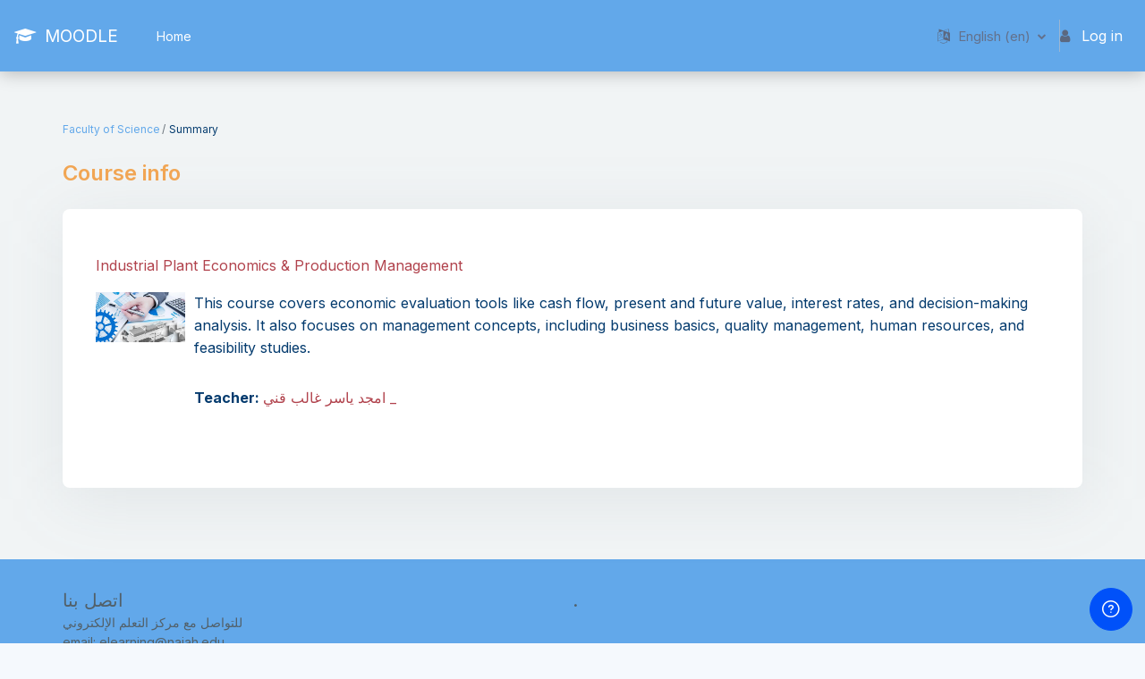

--- FILE ---
content_type: text/html; charset=utf-8
request_url: https://moodle.najah.edu/course/info.php?id=198
body_size: 30114
content:
<!DOCTYPE html>

<html  dir="ltr" lang="en" xml:lang="en">
<head>
    <title>Summary of Industrial Plant Economics &amp; Production Management</title>
    <link rel="shortcut icon" href="//moodle.najah.edu/pluginfile.php/1/theme_remui/faviconurl/1765089399/elc%20logo.png" />
    <meta http-equiv="Content-Type" content="text/html; charset=utf-8" />
<meta name="keywords" content="moodle, Summary of Industrial Plant Economics &amp; Production Management" />
<link rel="stylesheet" type="text/css" href="https://moodle.najah.edu/theme/yui_combo.php/rollup/3.17.2/yui-moodlesimple-min.css" /><script id="firstthemesheet" type="text/css">/** Required in order to fix style inclusion problems in IE with YUI **/</script><link rel="stylesheet" type="text/css" href="https://moodle.najah.edu/theme/styles.php/remui/1765089399_1751356150/all" />
<script>
//<![CDATA[
var M = {}; M.yui = {};
M.pageloadstarttime = new Date();
M.cfg = {"wwwroot":"https:\/\/moodle.najah.edu","homeurl":{},"sesskey":"VbdzphXLZf","sessiontimeout":"7200","sessiontimeoutwarning":1200,"themerev":"1765089399","slasharguments":1,"theme":"remui","iconsystemmodule":"core\/icon_system_fontawesome","jsrev":"1762691789","admin":"admin","svgicons":true,"usertimezone":"Asia\/Hebron","courseId":198,"courseContextId":3663,"contextid":3663,"contextInstanceId":198,"langrev":1768531209,"templaterev":"1762690795"};var yui1ConfigFn = function(me) {if(/-skin|reset|fonts|grids|base/.test(me.name)){me.type='css';me.path=me.path.replace(/\.js/,'.css');me.path=me.path.replace(/\/yui2-skin/,'/assets/skins/sam/yui2-skin')}};
var yui2ConfigFn = function(me) {var parts=me.name.replace(/^moodle-/,'').split('-'),component=parts.shift(),module=parts[0],min='-min';if(/-(skin|core)$/.test(me.name)){parts.pop();me.type='css';min=''}
if(module){var filename=parts.join('-');me.path=component+'/'+module+'/'+filename+min+'.'+me.type}else{me.path=component+'/'+component+'.'+me.type}};
YUI_config = {"debug":false,"base":"https:\/\/moodle.najah.edu\/lib\/yuilib\/3.17.2\/","comboBase":"https:\/\/moodle.najah.edu\/theme\/yui_combo.php\/","combine":true,"filter":null,"insertBefore":"firstthemesheet","groups":{"yui2":{"base":"https:\/\/moodle.najah.edu\/lib\/yuilib\/2in3\/2.9.0\/build\/","comboBase":"https:\/\/moodle.najah.edu\/theme\/yui_combo.php\/","combine":true,"ext":false,"root":"2in3\/2.9.0\/build\/","patterns":{"yui2-":{"group":"yui2","configFn":yui1ConfigFn}}},"moodle":{"name":"moodle","base":"https:\/\/moodle.najah.edu\/theme\/yui_combo.php\/m\/1762691789\/","combine":true,"comboBase":"https:\/\/moodle.najah.edu\/theme\/yui_combo.php\/","ext":false,"root":"m\/1762691789\/","patterns":{"moodle-":{"group":"moodle","configFn":yui2ConfigFn}},"filter":null,"modules":{"moodle-core-lockscroll":{"requires":["plugin","base-build"]},"moodle-core-blocks":{"requires":["base","node","io","dom","dd","dd-scroll","moodle-core-dragdrop","moodle-core-notification"]},"moodle-core-tooltip":{"requires":["base","node","io-base","moodle-core-notification-dialogue","json-parse","widget-position","widget-position-align","event-outside","cache-base"]},"moodle-core-notification":{"requires":["moodle-core-notification-dialogue","moodle-core-notification-alert","moodle-core-notification-confirm","moodle-core-notification-exception","moodle-core-notification-ajaxexception"]},"moodle-core-notification-dialogue":{"requires":["base","node","panel","escape","event-key","dd-plugin","moodle-core-widget-focusafterclose","moodle-core-lockscroll"]},"moodle-core-notification-alert":{"requires":["moodle-core-notification-dialogue"]},"moodle-core-notification-confirm":{"requires":["moodle-core-notification-dialogue"]},"moodle-core-notification-exception":{"requires":["moodle-core-notification-dialogue"]},"moodle-core-notification-ajaxexception":{"requires":["moodle-core-notification-dialogue"]},"moodle-core-maintenancemodetimer":{"requires":["base","node"]},"moodle-core-actionmenu":{"requires":["base","event","node-event-simulate"]},"moodle-core-languninstallconfirm":{"requires":["base","node","moodle-core-notification-confirm","moodle-core-notification-alert"]},"moodle-core-chooserdialogue":{"requires":["base","panel","moodle-core-notification"]},"moodle-core-event":{"requires":["event-custom"]},"moodle-core-formchangechecker":{"requires":["base","event-focus","moodle-core-event"]},"moodle-core-popuphelp":{"requires":["moodle-core-tooltip"]},"moodle-core-handlebars":{"condition":{"trigger":"handlebars","when":"after"}},"moodle-core-dragdrop":{"requires":["base","node","io","dom","dd","event-key","event-focus","moodle-core-notification"]},"moodle-core_availability-form":{"requires":["base","node","event","event-delegate","panel","moodle-core-notification-dialogue","json"]},"moodle-backup-backupselectall":{"requires":["node","event","node-event-simulate","anim"]},"moodle-backup-confirmcancel":{"requires":["node","node-event-simulate","moodle-core-notification-confirm"]},"moodle-course-categoryexpander":{"requires":["node","event-key"]},"moodle-course-util":{"requires":["node"],"use":["moodle-course-util-base"],"submodules":{"moodle-course-util-base":{},"moodle-course-util-section":{"requires":["node","moodle-course-util-base"]},"moodle-course-util-cm":{"requires":["node","moodle-course-util-base"]}}},"moodle-course-management":{"requires":["base","node","io-base","moodle-core-notification-exception","json-parse","dd-constrain","dd-proxy","dd-drop","dd-delegate","node-event-delegate"]},"moodle-course-dragdrop":{"requires":["base","node","io","dom","dd","dd-scroll","moodle-core-dragdrop","moodle-core-notification","moodle-course-coursebase","moodle-course-util"]},"moodle-form-dateselector":{"requires":["base","node","overlay","calendar"]},"moodle-form-shortforms":{"requires":["node","base","selector-css3","moodle-core-event"]},"moodle-form-passwordunmask":{"requires":[]},"moodle-question-preview":{"requires":["base","dom","event-delegate","event-key","core_question_engine"]},"moodle-question-searchform":{"requires":["base","node"]},"moodle-question-chooser":{"requires":["moodle-core-chooserdialogue"]},"moodle-availability_completion-form":{"requires":["base","node","event","moodle-core_availability-form"]},"moodle-availability_date-form":{"requires":["base","node","event","io","moodle-core_availability-form"]},"moodle-availability_grade-form":{"requires":["base","node","event","moodle-core_availability-form"]},"moodle-availability_group-form":{"requires":["base","node","event","moodle-core_availability-form"]},"moodle-availability_grouping-form":{"requires":["base","node","event","moodle-core_availability-form"]},"moodle-availability_profile-form":{"requires":["base","node","event","moodle-core_availability-form"]},"moodle-mod_assign-history":{"requires":["node","transition"]},"moodle-mod_offlinequiz-randomquestion":{"requires":["base","event","node","io","moodle-core-notification-dialogue"]},"moodle-mod_offlinequiz-offlinequizquestionbank":{"requires":["base","event","node","io","io-form","yui-later","moodle-question-qbankmanager","moodle-qbank_editquestion-chooser","moodle-question-searchform","moodle-core-notification"]},"moodle-mod_offlinequiz-repaginate":{"requires":["base","event","node","io","moodle-core-notification-dialogue"]},"moodle-mod_offlinequiz-toolboxes":{"requires":["base","node","event","event-key","io","moodle-mod_offlinequiz-offlinequizbase","moodle-mod_offlinequiz-util-slot","moodle-core-notification-ajaxexception"]},"moodle-mod_offlinequiz-util":{"requires":["node"],"use":["moodle-mod_offlinequiz-util-base"],"submodules":{"moodle-mod_offlinequiz-util-base":{},"moodle-mod_offlinequiz-util-slot":{"requires":["node","moodle-mod_offlinequiz-util-base"]},"moodle-mod_offlinequiz-util-page":{"requires":["node","moodle-mod_offlinequiz-util-base"]}}},"moodle-mod_offlinequiz-autosave":{"requires":["base","node","event","event-valuechange","node-event-delegate","io-form"]},"moodle-mod_offlinequiz-modform":{"requires":["base","node","event"]},"moodle-mod_offlinequiz-offlinequizbase":{"requires":["base","node"]},"moodle-mod_offlinequiz-dragdrop":{"requires":["base","node","io","dom","dd","dd-scroll","moodle-core-dragdrop","moodle-core-notification","moodle-mod_offlinequiz-offlinequizbase","moodle-mod_offlinequiz-util-base","moodle-mod_offlinequiz-util-page","moodle-mod_offlinequiz-util-slot","moodle-course-util"]},"moodle-mod_offlinequiz-questionchooser":{"requires":["moodle-core-chooserdialogue","moodle-mod_offlinequiz-util","querystring-parse"]},"moodle-mod_quiz-toolboxes":{"requires":["base","node","event","event-key","io","moodle-mod_quiz-quizbase","moodle-mod_quiz-util-slot","moodle-core-notification-ajaxexception"]},"moodle-mod_quiz-util":{"requires":["node","moodle-core-actionmenu"],"use":["moodle-mod_quiz-util-base"],"submodules":{"moodle-mod_quiz-util-base":{},"moodle-mod_quiz-util-slot":{"requires":["node","moodle-mod_quiz-util-base"]},"moodle-mod_quiz-util-page":{"requires":["node","moodle-mod_quiz-util-base"]}}},"moodle-mod_quiz-autosave":{"requires":["base","node","event","event-valuechange","node-event-delegate","io-form"]},"moodle-mod_quiz-modform":{"requires":["base","node","event"]},"moodle-mod_quiz-quizbase":{"requires":["base","node"]},"moodle-mod_quiz-dragdrop":{"requires":["base","node","io","dom","dd","dd-scroll","moodle-core-dragdrop","moodle-core-notification","moodle-mod_quiz-quizbase","moodle-mod_quiz-util-base","moodle-mod_quiz-util-page","moodle-mod_quiz-util-slot","moodle-course-util"]},"moodle-mod_quiz-questionchooser":{"requires":["moodle-core-chooserdialogue","moodle-mod_quiz-util","querystring-parse"]},"moodle-message_airnotifier-toolboxes":{"requires":["base","node","io"]},"moodle-filter_glossary-autolinker":{"requires":["base","node","io-base","json-parse","event-delegate","overlay","moodle-core-event","moodle-core-notification-alert","moodle-core-notification-exception","moodle-core-notification-ajaxexception"]},"moodle-filter_mathjaxloader-loader":{"requires":["moodle-core-event"]},"moodle-editor_atto-rangy":{"requires":[]},"moodle-editor_atto-editor":{"requires":["node","transition","io","overlay","escape","event","event-simulate","event-custom","node-event-html5","node-event-simulate","yui-throttle","moodle-core-notification-dialogue","moodle-core-notification-confirm","moodle-editor_atto-rangy","handlebars","timers","querystring-stringify"]},"moodle-editor_atto-plugin":{"requires":["node","base","escape","event","event-outside","handlebars","event-custom","timers","moodle-editor_atto-menu"]},"moodle-editor_atto-menu":{"requires":["moodle-core-notification-dialogue","node","event","event-custom"]},"moodle-report_eventlist-eventfilter":{"requires":["base","event","node","node-event-delegate","datatable","autocomplete","autocomplete-filters"]},"moodle-report_loglive-fetchlogs":{"requires":["base","event","node","io","node-event-delegate"]},"moodle-gradereport_history-userselector":{"requires":["escape","event-delegate","event-key","handlebars","io-base","json-parse","moodle-core-notification-dialogue"]},"moodle-qbank_editquestion-chooser":{"requires":["moodle-core-chooserdialogue"]},"moodle-tool_capability-search":{"requires":["base","node"]},"moodle-tool_lp-dragdrop-reorder":{"requires":["moodle-core-dragdrop"]},"moodle-tool_monitor-dropdown":{"requires":["base","event","node"]},"moodle-assignfeedback_editpdf-editor":{"requires":["base","event","node","io","graphics","json","event-move","event-resize","transition","querystring-stringify-simple","moodle-core-notification-dialog","moodle-core-notification-alert","moodle-core-notification-warning","moodle-core-notification-exception","moodle-core-notification-ajaxexception"]},"moodle-atto_accessibilitychecker-button":{"requires":["color-base","moodle-editor_atto-plugin"]},"moodle-atto_accessibilityhelper-button":{"requires":["moodle-editor_atto-plugin"]},"moodle-atto_align-button":{"requires":["moodle-editor_atto-plugin"]},"moodle-atto_bold-button":{"requires":["moodle-editor_atto-plugin"]},"moodle-atto_charmap-button":{"requires":["moodle-editor_atto-plugin"]},"moodle-atto_clear-button":{"requires":["moodle-editor_atto-plugin"]},"moodle-atto_collapse-button":{"requires":["moodle-editor_atto-plugin"]},"moodle-atto_emojipicker-button":{"requires":["moodle-editor_atto-plugin"]},"moodle-atto_emoticon-button":{"requires":["moodle-editor_atto-plugin"]},"moodle-atto_equation-button":{"requires":["moodle-editor_atto-plugin","moodle-core-event","io","event-valuechange","tabview","array-extras"]},"moodle-atto_fullscreen-button":{"requires":["event-resize","moodle-editor_atto-plugin"]},"moodle-atto_generico-button":{"requires":["moodle-editor_atto-plugin"]},"moodle-atto_h5p-button":{"requires":["moodle-editor_atto-plugin"]},"moodle-atto_html-codemirror":{"requires":["moodle-atto_html-codemirror-skin"]},"moodle-atto_html-button":{"requires":["promise","moodle-editor_atto-plugin","moodle-atto_html-beautify","moodle-atto_html-codemirror","event-valuechange"]},"moodle-atto_html-beautify":{},"moodle-atto_image-button":{"requires":["moodle-editor_atto-plugin"]},"moodle-atto_indent-button":{"requires":["moodle-editor_atto-plugin"]},"moodle-atto_italic-button":{"requires":["moodle-editor_atto-plugin"]},"moodle-atto_link-button":{"requires":["moodle-editor_atto-plugin"]},"moodle-atto_managefiles-button":{"requires":["moodle-editor_atto-plugin"]},"moodle-atto_managefiles-usedfiles":{"requires":["node","escape"]},"moodle-atto_media-button":{"requires":["moodle-editor_atto-plugin","moodle-form-shortforms"]},"moodle-atto_multilang2-button":{"requires":["moodle-editor_atto-plugin"]},"moodle-atto_noautolink-button":{"requires":["moodle-editor_atto-plugin"]},"moodle-atto_orderedlist-button":{"requires":["moodle-editor_atto-plugin"]},"moodle-atto_recordrtc-recording":{"requires":["moodle-atto_recordrtc-button"]},"moodle-atto_recordrtc-button":{"requires":["moodle-editor_atto-plugin","moodle-atto_recordrtc-recording"]},"moodle-atto_rtl-button":{"requires":["moodle-editor_atto-plugin"]},"moodle-atto_strike-button":{"requires":["moodle-editor_atto-plugin"]},"moodle-atto_styles-button":{"requires":["moodle-editor_atto-plugin"]},"moodle-atto_subscript-button":{"requires":["moodle-editor_atto-plugin"]},"moodle-atto_superscript-button":{"requires":["moodle-editor_atto-plugin"]},"moodle-atto_table-button":{"requires":["moodle-editor_atto-plugin","moodle-editor_atto-menu","event","event-valuechange"]},"moodle-atto_title-button":{"requires":["moodle-editor_atto-plugin"]},"moodle-atto_underline-button":{"requires":["moodle-editor_atto-plugin"]},"moodle-atto_undo-button":{"requires":["moodle-editor_atto-plugin"]},"moodle-atto_unorderedlist-button":{"requires":["moodle-editor_atto-plugin"]},"moodle-atto_wiris-button":{"requires":["moodle-editor_atto-plugin","get"]},"moodle-atto_wordimport-button":{"requires":["moodle-editor_atto-plugin"]},"moodle-tinymce_mathslate-mathjaxeditor":{"requires":["moodle-tinymce_mathslate-snippeteditor","dd-drop"]},"moodle-tinymce_mathslate-snippeteditor":{"requires":["json"]},"moodle-tinymce_mathslate-textool":{"requires":["dd-drag","dd-proxy","dd-drop","event","json"]},"moodle-tinymce_mathslate-dialogue":{"requires":["escape","moodle-local_mathslate-editor","moodle-tinymce_mathslate-editor"]},"moodle-tinymce_mathslate-editor":{"requires":["dd-drag","dd-proxy","dd-drop","event","tabview","io-base","json","moodle-tinymce_mathslate-textool","moodle-tinymce_mathslate-mathjaxeditor"]}}},"gallery":{"name":"gallery","base":"https:\/\/moodle.najah.edu\/lib\/yuilib\/gallery\/","combine":true,"comboBase":"https:\/\/moodle.najah.edu\/theme\/yui_combo.php\/","ext":false,"root":"gallery\/1762691789\/","patterns":{"gallery-":{"group":"gallery"}}}},"modules":{"core_filepicker":{"name":"core_filepicker","fullpath":"https:\/\/moodle.najah.edu\/lib\/javascript.php\/1762691789\/repository\/filepicker.js","requires":["base","node","node-event-simulate","json","async-queue","io-base","io-upload-iframe","io-form","yui2-treeview","panel","cookie","datatable","datatable-sort","resize-plugin","dd-plugin","escape","moodle-core_filepicker","moodle-core-notification-dialogue"]},"core_comment":{"name":"core_comment","fullpath":"https:\/\/moodle.najah.edu\/lib\/javascript.php\/1762691789\/comment\/comment.js","requires":["base","io-base","node","json","yui2-animation","overlay","escape"]},"mathjax":{"name":"mathjax","fullpath":"https:\/\/cdn.jsdelivr.net\/npm\/mathjax@2.7.9\/MathJax.js?delayStartupUntil=configured"}}};
M.yui.loader = {modules: {}};

//]]>
</script>

    <meta name="viewport" content="width=device-width, initial-scale=1.0">
    <style>
            @import "https://fonts.googleapis.com/css?family=Inter:100,200,300,400,500,600,700,800,900";
    </style>
</head>

<body  id="page-course-info" class="format-topics  path-course chrome dir-ltr lang-en yui-skin-sam yui3-skin-sam moodle-najah-edu pagelayout-incourse course-198 context-3663 category-14 notloggedin uses-drawers main-area-bg">
<div class="toast-wrapper mx-auto py-0 fixed-top" role="status" aria-live="polite"></div>
<div id="page-wrapper" class="d-print-block">

    <div>
    <a class="sr-only sr-only-focusable" href="#maincontent">Skip to main content</a>
</div><script src="https://moodle.najah.edu/lib/javascript.php/1762691789/lib/polyfills/polyfill.js"></script>
<script src="https://moodle.najah.edu/theme/yui_combo.php/rollup/3.17.2/yui-moodlesimple-min.js"></script><script src="https://moodle.najah.edu/lib/javascript.php/1762691789/lib/javascript-static.js"></script>
<script>
//<![CDATA[
document.body.className += ' jsenabled';
//]]>
</script>



    

    <nav class="navbar fixed-top navbar-expand left  " aria-label="Site navigation">
    
        <a href="https://moodle.najah.edu/" class="navbar-brand d-none d-md-flex align-items-center m-0 aabtn" aria-label="MOODLE - Brand Name" title="MOODLE">
    
    
    
                    <span class="navbar-brand-logo iconsitename" style="color: #ffffff;">
                        <i class="fa fa-graduation-cap"></i>&nbsp;
                        MOODLE
                    </span>
        </a>
    
        <div class="sub-nav">
            <div class="navbar-toggler-wrapper">
                <button class="navbar-toggler aabtn d-block d-lg-none border-0 h-100 p-0" data-toggler="drawers" data-action="toggle" data-target="theme_remui-drawers-primary">
                    <span class="edw-icon edw-icon-Mobile-menu"></span>
                    <span class="sr-only">Side panel</span>
                </button>
            </div>
    
                <div class="primary-navigation">
                    <nav class="moremenu navigation">
                        <ul id="moremenu-696ac81fbf656-navbar-nav" role="menubar" class="nav more-nav navbar-nav">
                                    <li  data-key="coursecat" class="dropdown nav-item" role="none" data-forceintomoremenu="false" >
                                        <a class="dropdown-toggle nav-link  catselector-menu " id="drop-down-696ac81fbf656" role="menuitem" data-toggle="dropdown"
                                            aria-haspopup="true" aria-expanded="false" href="#" aria-controls="drop-down-menu-696ac81fbf656"
                                            
                                            tabindex="-1"
                                             title="Categories"
                                        >
                                            Categories
                                        </a>
                                        <div class="dropdown-menu" role="menu" id="drop-down-menu-696ac81fbf656" aria-labelledby="drop-down-696ac81fbf656">
                                                        <a class="dropdown-item" role="menuitem" href="https://moodle.najah.edu/course/index.php?categoryid=all"  tabindex="-1">All categories</a>
                                                        <a class="dropdown-item" role="menuitem" href="https://moodle.najah.edu/course/index.php?categoryid=1"  tabindex="-1"><div class="text_to_html">Miscellaneous</div></a>
                                                        <a class="dropdown-item" role="menuitem" href="https://moodle.najah.edu/course/index.php?categoryid=115"  tabindex="-1"><div class="text_to_html">Miscellaneous/Training and Testing</div></a>
                                                        <a class="dropdown-item" role="menuitem" href="https://moodle.najah.edu/course/index.php?categoryid=220"  tabindex="-1"><div class="text_to_html">Miscellaneous/Training and Testing/Strategic Plan</div></a>
                                                        <a class="dropdown-item" role="menuitem" href="https://moodle.najah.edu/course/index.php?categoryid=116"  tabindex="-1"><div class="text_to_html">Miscellaneous/MOOCs</div></a>
                                                        <a class="dropdown-item" role="menuitem" href="https://moodle.najah.edu/course/index.php?categoryid=117"  tabindex="-1"><div class="text_to_html">Miscellaneous/Projects</div></a>
                                                        <a class="dropdown-item" role="menuitem" href="https://moodle.najah.edu/course/index.php?categoryid=221"  tabindex="-1"><div class="text_to_html">Miscellaneous/Projects/Digital Transition</div></a>
                                                        <a class="dropdown-item" role="menuitem" href="https://moodle.najah.edu/course/index.php?categoryid=222"  tabindex="-1"><div class="text_to_html">Miscellaneous/Projects/Digital Transition/flipped-June-train</div></a>
                                                        <a class="dropdown-item" role="menuitem" href="https://moodle.najah.edu/course/index.php?categoryid=223"  tabindex="-1"><div class="text_to_html">Miscellaneous/Projects/Digital Transition/flipped-June-train/Musab &amp; Abdalrahman</div></a>
                                                        <a class="dropdown-item" role="menuitem" href="https://moodle.najah.edu/course/index.php?categoryid=224"  tabindex="-1"><div class="text_to_html">Miscellaneous/Projects/Digital Transition/flipped-June-train/Alaa&amp;Basel</div></a>
                                                        <a class="dropdown-item" role="menuitem" href="https://moodle.najah.edu/course/index.php?categoryid=225"  tabindex="-1"><div class="text_to_html">Miscellaneous/Projects/Digital Transition/flipped-June-train/Mamoun&amp;Ahmed</div></a>
                                                        <a class="dropdown-item" role="menuitem" href="https://moodle.najah.edu/course/index.php?categoryid=226"  tabindex="-1"><div class="text_to_html">Miscellaneous/Projects/Digital Transition/Flipped-aug-train</div></a>
                                                        <a class="dropdown-item" role="menuitem" href="https://moodle.najah.edu/course/index.php?categoryid=227"  tabindex="-1"><div class="text_to_html">Miscellaneous/Projects/Digital Transition/Flipped-aug-train/Mamoun&amp;Ahmed</div></a>
                                                        <a class="dropdown-item" role="menuitem" href="https://moodle.najah.edu/course/index.php?categoryid=121"  tabindex="-1"><div class="text_to_html">Miscellaneous/STEP</div></a>
                                                        <a class="dropdown-item" role="menuitem" href="https://moodle.najah.edu/course/index.php?categoryid=122"  tabindex="-1"><div class="text_to_html">Miscellaneous/IP-MED</div></a>
                                                        <a class="dropdown-item" role="menuitem" href="https://moodle.najah.edu/course/index.php?categoryid=123"  tabindex="-1"><div class="text_to_html">Miscellaneous/Blended Learning</div></a>
                                                        <a class="dropdown-item" role="menuitem" href="https://moodle.najah.edu/course/index.php?categoryid=125"  tabindex="-1"><div class="text_to_html">Miscellaneous/The Mediterranean Public HE...</div></a>
                                                        <a class="dropdown-item" role="menuitem" href="https://moodle.najah.edu/course/index.php?categoryid=126"  tabindex="-1"><div class="text_to_html">Miscellaneous/CELT</div></a>
                                                        <a class="dropdown-item" role="menuitem" href="https://moodle.najah.edu/course/index.php?categoryid=127"  tabindex="-1"><div class="text_to_html">Miscellaneous/Second Exams</div></a>
                                                        <a class="dropdown-item" role="menuitem" href="https://moodle.najah.edu/course/index.php?categoryid=128"  tabindex="-1"><div class="text_to_html">Miscellaneous/restored</div></a>
                                                        <a class="dropdown-item" role="menuitem" href="https://moodle.najah.edu/course/index.php?categoryid=131"  tabindex="-1"><div class="text_to_html">Miscellaneous/خدمة المجتمع</div></a>
                                                        <a class="dropdown-item" role="menuitem" href="https://moodle.najah.edu/course/index.php?categoryid=132"  tabindex="-1"><div class="text_to_html">Miscellaneous/الوحدات التعلي...</div></a>
                                                        <a class="dropdown-item" role="menuitem" href="https://moodle.najah.edu/course/index.php?categoryid=133"  tabindex="-1"><div class="text_to_html">Miscellaneous/الوحدات التعلي.../Introduction to Optimizatio...</div></a>
                                                        <a class="dropdown-item" role="menuitem" href="https://moodle.najah.edu/course/index.php?categoryid=134"  tabindex="-1"><div class="text_to_html">Miscellaneous/الوحدات التعلي.../Introduction to Optimizatio...</div></a>
                                                        <a class="dropdown-item" role="menuitem" href="https://moodle.najah.edu/course/index.php?categoryid=219"  tabindex="-1"><div class="text_to_html">Miscellaneous/NGate</div></a>
                                                        <a class="dropdown-item" role="menuitem" href="https://moodle.najah.edu/course/index.php?categoryid=325"  tabindex="-1"><div class="text_to_html">Miscellaneous/TCKGG</div></a>
                                                        <a class="dropdown-item" role="menuitem" href="https://moodle.najah.edu/course/index.php?categoryid=483"  tabindex="-1"><div class="text_to_html">Miscellaneous/مساق لغة عربية</div></a>
                                                        <a class="dropdown-item" role="menuitem" href="https://moodle.najah.edu/course/index.php?categoryid=488"  tabindex="-1"><div class="text_to_html">Miscellaneous/الطب البشري</div></a>
                                                        <a class="dropdown-item" role="menuitem" href="https://moodle.najah.edu/course/index.php?categoryid=489"  tabindex="-1"><div class="text_to_html">Miscellaneous/الطب البشري</div></a>
                                                        <a class="dropdown-item" role="menuitem" href="https://moodle.najah.edu/course/index.php?categoryid=490"  tabindex="-1"><div class="text_to_html">Miscellaneous/الطب البشري</div></a>
                                                        <a class="dropdown-item" role="menuitem" href="https://moodle.najah.edu/course/index.php?categoryid=491"  tabindex="-1"><div class="text_to_html">Miscellaneous/الطب البشري</div></a>
                                                        <a class="dropdown-item" role="menuitem" href="https://moodle.najah.edu/course/index.php?categoryid=492"  tabindex="-1"><div class="text_to_html">Miscellaneous/الطب البشري</div></a>
                                                        <a class="dropdown-item" role="menuitem" href="https://moodle.najah.edu/course/index.php?categoryid=493"  tabindex="-1"><div class="text_to_html">Miscellaneous/الطب البشري</div></a>
                                                        <a class="dropdown-item" role="menuitem" href="https://moodle.najah.edu/course/index.php?categoryid=494"  tabindex="-1"><div class="text_to_html">Miscellaneous/الطب البشري</div></a>
                                                        <a class="dropdown-item" role="menuitem" href="https://moodle.najah.edu/course/index.php?categoryid=495"  tabindex="-1"><div class="text_to_html">Miscellaneous/الطب البشري</div></a>
                                                        <a class="dropdown-item" role="menuitem" href="https://moodle.najah.edu/course/index.php?categoryid=496"  tabindex="-1"><div class="text_to_html">Miscellaneous/الطب البشري</div></a>
                                                        <a class="dropdown-item" role="menuitem" href="https://moodle.najah.edu/course/index.php?categoryid=497"  tabindex="-1"><div class="text_to_html">Miscellaneous/الطب البشري</div></a>
                                                        <a class="dropdown-item" role="menuitem" href="https://moodle.najah.edu/course/index.php?categoryid=498"  tabindex="-1"><div class="text_to_html">Miscellaneous/الطب البشري</div></a>
                                                        <a class="dropdown-item" role="menuitem" href="https://moodle.najah.edu/course/index.php?categoryid=2"  tabindex="-1"><div class="text_to_html">Faculty of Science</div></a>
                                                        <a class="dropdown-item" role="menuitem" href="https://moodle.najah.edu/course/index.php?categoryid=3"  tabindex="-1"><div class="text_to_html">Faculty of Science/Biological Sciences</div></a>
                                                        <a class="dropdown-item" role="menuitem" href="https://moodle.najah.edu/course/index.php?categoryid=4"  tabindex="-1"><div class="text_to_html">Faculty of Science/Biology  Biotechnology</div></a>
                                                        <a class="dropdown-item" role="menuitem" href="https://moodle.najah.edu/course/index.php?categoryid=5"  tabindex="-1"><div class="text_to_html">Faculty of Science/Mathematics</div></a>
                                                        <a class="dropdown-item" role="menuitem" href="https://moodle.najah.edu/course/index.php?categoryid=6"  tabindex="-1"><div class="text_to_html">Faculty of Science/Mathematics \  Minor: Educa...</div></a>
                                                        <a class="dropdown-item" role="menuitem" href="https://moodle.najah.edu/course/index.php?categoryid=7"  tabindex="-1"><div class="text_to_html">Faculty of Science/Mathematics \  Minor: Stati...</div></a>
                                                        <a class="dropdown-item" role="menuitem" href="https://moodle.najah.edu/course/index.php?categoryid=8"  tabindex="-1"><div class="text_to_html">Faculty of Science/Statistics</div></a>
                                                        <a class="dropdown-item" role="menuitem" href="https://moodle.najah.edu/course/index.php?categoryid=9"  tabindex="-1"><div class="text_to_html">Faculty of Science/Physics</div></a>
                                                        <a class="dropdown-item" role="menuitem" href="https://moodle.najah.edu/course/index.php?categoryid=10"  tabindex="-1"><div class="text_to_html">Faculty of Science/Physics \  Minor: Education...</div></a>
                                                        <a class="dropdown-item" role="menuitem" href="https://moodle.najah.edu/course/index.php?categoryid=11"  tabindex="-1"><div class="text_to_html">Faculty of Science/Physics \ Minor:  Electroni...</div></a>
                                                        <a class="dropdown-item" role="menuitem" href="https://moodle.najah.edu/course/index.php?categoryid=12"  tabindex="-1"><div class="text_to_html">Faculty of Science/Chemistry</div></a>
                                                        <a class="dropdown-item" role="menuitem" href="https://moodle.najah.edu/course/index.php?categoryid=383"  tabindex="-1"><div class="text_to_html">Faculty of Science/Chemistry/الكيمياء</div></a>
                                                        <a class="dropdown-item" role="menuitem" href="https://moodle.najah.edu/course/index.php?categoryid=13"  tabindex="-1"><div class="text_to_html">Faculty of Science/Chemistry \  Minor: Educati...</div></a>
                                                        <a class="dropdown-item" role="menuitem" href="https://moodle.najah.edu/course/index.php?categoryid=14"  tabindex="-1"><div class="text_to_html">Faculty of Science/Applied Chemistry</div></a>
                                                        <a class="dropdown-item" role="menuitem" href="https://moodle.najah.edu/course/index.php?categoryid=331"  tabindex="-1"><div class="text_to_html">Faculty of Science/Technology of Applied Physi...</div></a>
                                                        <a class="dropdown-item" role="menuitem" href="https://moodle.najah.edu/course/index.php?categoryid=332"  tabindex="-1"><div class="text_to_html">Faculty of Science/Mathematics and Data Scienc...</div></a>
                                                        <a class="dropdown-item" role="menuitem" href="https://moodle.najah.edu/course/index.php?categoryid=333"  tabindex="-1"><div class="text_to_html">Faculty of Science/Mathematics \  Minor: Insur...</div></a>
                                                        <a class="dropdown-item" role="menuitem" href="https://moodle.najah.edu/course/index.php?categoryid=334"  tabindex="-1"><div class="text_to_html">Faculty of Science/Applied Chemistry/Minor Industrial Chemistry</div></a>
                                                        <a class="dropdown-item" role="menuitem" href="https://moodle.najah.edu/course/index.php?categoryid=482"  tabindex="-1"><div class="text_to_html">Faculty of Science/العلوم الحياتي...</div></a>
                                                        <a class="dropdown-item" role="menuitem" href="https://moodle.najah.edu/course/index.php?categoryid=514"  tabindex="-1"><div class="text_to_html">Faculty of Science/الفيزياء</div></a>
                                                        <a class="dropdown-item" role="menuitem" href="https://moodle.najah.edu/course/index.php?categoryid=531"  tabindex="-1"><div class="text_to_html">Faculty of Science/الكيمياء الصنا...</div></a>
                                                        <a class="dropdown-item" role="menuitem" href="https://moodle.najah.edu/course/index.php?categoryid=532"  tabindex="-1"><div class="text_to_html">Faculty of Science/Molecular Diagnosis Technol...</div></a>
                                                        <a class="dropdown-item" role="menuitem" href="https://moodle.najah.edu/course/index.php?categoryid=15"  tabindex="-1"><div class="text_to_html">Faculty of Humanities and E...</div></a>
                                                        <a class="dropdown-item" role="menuitem" href="https://moodle.najah.edu/course/index.php?categoryid=16"  tabindex="-1"><div class="text_to_html">Faculty of Humanities and E.../Arabic Language and Literat...</div></a>
                                                        <a class="dropdown-item" role="menuitem" href="https://moodle.najah.edu/course/index.php?categoryid=17"  tabindex="-1"><div class="text_to_html">Faculty of Humanities and E.../Arabic Language &amp; Liter.../Minor: Hebrew Language</div></a>
                                                        <a class="dropdown-item" role="menuitem" href="https://moodle.najah.edu/course/index.php?categoryid=18"  tabindex="-1"><div class="text_to_html">Faculty of Humanities and E.../Arabic Language &amp; Liter.../Minor: Preparing Teachers o...</div></a>
                                                        <a class="dropdown-item" role="menuitem" href="https://moodle.najah.edu/course/index.php?categoryid=19"  tabindex="-1"><div class="text_to_html">Faculty of Humanities and E.../English Language and Litera...</div></a>
                                                        <a class="dropdown-item" role="menuitem" href="https://moodle.najah.edu/course/index.php?categoryid=20"  tabindex="-1"><div class="text_to_html">Faculty of Humanities and E.../American Studies</div></a>
                                                        <a class="dropdown-item" role="menuitem" href="https://moodle.najah.edu/course/index.php?categoryid=24"  tabindex="-1"><div class="text_to_html">Faculty of Humanities and E.../French Language</div></a>
                                                        <a class="dropdown-item" role="menuitem" href="https://moodle.najah.edu/course/index.php?categoryid=26"  tabindex="-1"><div class="text_to_html">Faculty of Humanities and E.../Tourism and Archeology</div></a>
                                                        <a class="dropdown-item" role="menuitem" href="https://moodle.najah.edu/course/index.php?categoryid=27"  tabindex="-1"><div class="text_to_html">Faculty of Humanities and E.../History</div></a>
                                                        <a class="dropdown-item" role="menuitem" href="https://moodle.najah.edu/course/index.php?categoryid=30"  tabindex="-1"><div class="text_to_html">Faculty of Humanities and E.../English Language and Litera.../Minor: Translation</div></a>
                                                        <a class="dropdown-item" role="menuitem" href="https://moodle.najah.edu/course/index.php?categoryid=118"  tabindex="-1"><div class="text_to_html">Faculty of Humanities and E.../Language Center</div></a>
                                                        <a class="dropdown-item" role="menuitem" href="https://moodle.najah.edu/course/index.php?categoryid=119"  tabindex="-1"><div class="text_to_html">Faculty of Humanities and E.../Arabic for non native speak...</div></a>
                                                        <a class="dropdown-item" role="menuitem" href="https://moodle.najah.edu/course/index.php?categoryid=29"  tabindex="-1"><div class="text_to_html">Faculty of Humanities and E.../English Language and Litera.../Minor: Education</div></a>
                                                        <a class="dropdown-item" role="menuitem" href="https://moodle.najah.edu/course/index.php?categoryid=39"  tabindex="-1"><div class="text_to_html">Faculty of Humanities and E.../Education: Elementary Stage...</div></a>
                                                        <a class="dropdown-item" role="menuitem" href="https://moodle.najah.edu/course/index.php?categoryid=40"  tabindex="-1"><div class="text_to_html">Faculty of Humanities and E.../Kindergarten Education</div></a>
                                                        <a class="dropdown-item" role="menuitem" href="https://moodle.najah.edu/course/index.php?categoryid=41"  tabindex="-1"><div class="text_to_html">Faculty of Humanities and E.../Education: Higher Primary S...</div></a>
                                                        <a class="dropdown-item" role="menuitem" href="https://moodle.najah.edu/course/index.php?categoryid=42"  tabindex="-1"><div class="text_to_html">Faculty of Humanities and E.../Education: Higher Primary S...</div></a>
                                                        <a class="dropdown-item" role="menuitem" href="https://moodle.najah.edu/course/index.php?categoryid=44"  tabindex="-1"><div class="text_to_html">Faculty of Humanities and E.../Education: Higher Primary S.../Teaching English</div></a>
                                                        <a class="dropdown-item" role="menuitem" href="https://moodle.najah.edu/course/index.php?categoryid=45"  tabindex="-1"><div class="text_to_html">Faculty of Humanities and E.../Education: Higher Primary S...</div></a>
                                                        <a class="dropdown-item" role="menuitem" href="https://moodle.najah.edu/course/index.php?categoryid=46"  tabindex="-1"><div class="text_to_html">Faculty of Humanities and E.../Education: Higher Primary S...</div></a>
                                                        <a class="dropdown-item" role="menuitem" href="https://moodle.najah.edu/course/index.php?categoryid=47"  tabindex="-1"><div class="text_to_html">Faculty of Humanities and E.../Physical Education</div></a>
                                                        <a class="dropdown-item" role="menuitem" href="https://moodle.najah.edu/course/index.php?categoryid=49"  tabindex="-1"><div class="text_to_html">Faculty of Humanities and E.../Teaching Qualification Dipl...</div></a>
                                                        <a class="dropdown-item" role="menuitem" href="https://moodle.najah.edu/course/index.php?categoryid=43"  tabindex="-1"><div class="text_to_html">Faculty of Humanities and E.../Education: Higher Primary S...</div></a>
                                                        <a class="dropdown-item" role="menuitem" href="https://moodle.najah.edu/course/index.php?categoryid=38"  tabindex="-1"><div class="text_to_html">Faculty of Humanities and E.../Faculty of Educational Scie...</div></a>
                                                        <a class="dropdown-item" role="menuitem" href="https://moodle.najah.edu/course/index.php?categoryid=291"  tabindex="-1"><div class="text_to_html">Faculty of Humanities and E.../Arabic Language &amp; Liter...</div></a>
                                                        <a class="dropdown-item" role="menuitem" href="https://moodle.najah.edu/course/index.php?categoryid=292"  tabindex="-1"><div class="text_to_html">Faculty of Humanities and E.../English Language &amp; Lite.../Minor: Preparing Teachers o...</div></a>
                                                        <a class="dropdown-item" role="menuitem" href="https://moodle.najah.edu/course/index.php?categoryid=293"  tabindex="-1"><div class="text_to_html">Faculty of Humanities and E.../Arabic Language &amp; Liter.../Minor: Education</div></a>
                                                        <a class="dropdown-item" role="menuitem" href="https://moodle.najah.edu/course/index.php?categoryid=294"  tabindex="-1"><div class="text_to_html">Faculty of Humanities and E.../Arabic Language &amp; Liter.../Minor: Hebrew Language</div></a>
                                                        <a class="dropdown-item" role="menuitem" href="https://moodle.najah.edu/course/index.php?categoryid=295"  tabindex="-1"><div class="text_to_html">Faculty of Humanities and E.../English Language &amp; Lite...</div></a>
                                                        <a class="dropdown-item" role="menuitem" href="https://moodle.najah.edu/course/index.php?categoryid=296"  tabindex="-1"><div class="text_to_html">Faculty of Humanities and E.../English Language &amp; Lite.../Minor: Preparing Teachers o...</div></a>
                                                        <a class="dropdown-item" role="menuitem" href="https://moodle.najah.edu/course/index.php?categoryid=297"  tabindex="-1"><div class="text_to_html">Faculty of Humanities and E.../English Language &amp; Lite.../Minor: Hebrew Language</div></a>
                                                        <a class="dropdown-item" role="menuitem" href="https://moodle.najah.edu/course/index.php?categoryid=298"  tabindex="-1"><div class="text_to_html">Faculty of Humanities and E.../English Language and Litera.../Minor: Education</div></a>
                                                        <a class="dropdown-item" role="menuitem" href="https://moodle.najah.edu/course/index.php?categoryid=299"  tabindex="-1"><div class="text_to_html">Faculty of Humanities and E.../English Language and Litera.../Minor: Translation</div></a>
                                                        <a class="dropdown-item" role="menuitem" href="https://moodle.najah.edu/course/index.php?categoryid=300"  tabindex="-1"><div class="text_to_html">Faculty of Humanities and E.../French Language</div></a>
                                                        <a class="dropdown-item" role="menuitem" href="https://moodle.najah.edu/course/index.php?categoryid=301"  tabindex="-1"><div class="text_to_html">Faculty of Humanities and E.../رئيسي اللغة ال../فرعي إعداد معل..</div></a>
                                                        <a class="dropdown-item" role="menuitem" href="https://moodle.najah.edu/course/index.php?categoryid=302"  tabindex="-1"><div class="text_to_html">Faculty of Humanities and E.../French Language/Minor: Hebrew Language</div></a>
                                                        <a class="dropdown-item" role="menuitem" href="https://moodle.najah.edu/course/index.php?categoryid=303"  tabindex="-1"><div class="text_to_html">Faculty of Humanities and E.../History</div></a>
                                                        <a class="dropdown-item" role="menuitem" href="https://moodle.najah.edu/course/index.php?categoryid=304"  tabindex="-1"><div class="text_to_html">Faculty of Humanities and E.../History Minor Education</div></a>
                                                        <a class="dropdown-item" role="menuitem" href="https://moodle.najah.edu/course/index.php?categoryid=305"  tabindex="-1"><div class="text_to_html">Faculty of Humanities and E.../Inclusive and Special Educa...</div></a>
                                                        <a class="dropdown-item" role="menuitem" href="https://moodle.najah.edu/course/index.php?categoryid=306"  tabindex="-1"><div class="text_to_html">Faculty of Humanities and E.../Kindergartens</div></a>
                                                        <a class="dropdown-item" role="menuitem" href="https://moodle.najah.edu/course/index.php?categoryid=307"  tabindex="-1"><div class="text_to_html">Faculty of Humanities and E.../Education: Elementary Stage...</div></a>
                                                        <a class="dropdown-item" role="menuitem" href="https://moodle.najah.edu/course/index.php?categoryid=308"  tabindex="-1"><div class="text_to_html">Faculty of Humanities and E.../Psychology and Counseling</div></a>
                                                        <a class="dropdown-item" role="menuitem" href="https://moodle.najah.edu/course/index.php?categoryid=309"  tabindex="-1"><div class="text_to_html">Faculty of Humanities and E.../Major: English Language and...</div></a>
                                                        <a class="dropdown-item" role="menuitem" href="https://moodle.najah.edu/course/index.php?categoryid=310"  tabindex="-1"><div class="text_to_html">Faculty of Humanities and E.../Major: English Language and...</div></a>
                                                        <a class="dropdown-item" role="menuitem" href="https://moodle.najah.edu/course/index.php?categoryid=311"  tabindex="-1"><div class="text_to_html">Faculty of Humanities and E.../Major: French Language and ...</div></a>
                                                        <a class="dropdown-item" role="menuitem" href="https://moodle.najah.edu/course/index.php?categoryid=312"  tabindex="-1"><div class="text_to_html">Faculty of Humanities and E.../Major: French Language, Min...</div></a>
                                                        <a class="dropdown-item" role="menuitem" href="https://moodle.najah.edu/course/index.php?categoryid=313"  tabindex="-1"><div class="text_to_html">Faculty of Humanities and E.../Physical Education</div></a>
                                                        <a class="dropdown-item" role="menuitem" href="https://moodle.najah.edu/course/index.php?categoryid=314"  tabindex="-1"><div class="text_to_html">Faculty of Humanities and E.../Physical and Health Educati...</div></a>
                                                        <a class="dropdown-item" role="menuitem" href="https://moodle.najah.edu/course/index.php?categoryid=315"  tabindex="-1"><div class="text_to_html">Faculty of Humanities and E.../Social Work</div></a>
                                                        <a class="dropdown-item" role="menuitem" href="https://moodle.najah.edu/course/index.php?categoryid=316"  tabindex="-1"><div class="text_to_html">Faculty of Humanities and E.../Tourism &amp; Archeology</div></a>
                                                        <a class="dropdown-item" role="menuitem" href="https://moodle.najah.edu/course/index.php?categoryid=317"  tabindex="-1"><div class="text_to_html">Faculty of Humanities and E.../Education: Higher Primary S...</div></a>
                                                        <a class="dropdown-item" role="menuitem" href="https://moodle.najah.edu/course/index.php?categoryid=318"  tabindex="-1"><div class="text_to_html">Faculty of Humanities and E.../Education: Higher Primary S...</div></a>
                                                        <a class="dropdown-item" role="menuitem" href="https://moodle.najah.edu/course/index.php?categoryid=319"  tabindex="-1"><div class="text_to_html">Faculty of Humanities and E.../Education: Higher Primary S...</div></a>
                                                        <a class="dropdown-item" role="menuitem" href="https://moodle.najah.edu/course/index.php?categoryid=320"  tabindex="-1"><div class="text_to_html">Faculty of Humanities and E.../Education: Higher Primary S...</div></a>
                                                        <a class="dropdown-item" role="menuitem" href="https://moodle.najah.edu/course/index.php?categoryid=321"  tabindex="-1"><div class="text_to_html">Faculty of Humanities and E.../Education: Higher Primary S...</div></a>
                                                        <a class="dropdown-item" role="menuitem" href="https://moodle.najah.edu/course/index.php?categoryid=322"  tabindex="-1"><div class="text_to_html">Faculty of Humanities and E.../Education: Higher Primary S.../Teaching English</div></a>
                                                        <a class="dropdown-item" role="menuitem" href="https://moodle.najah.edu/course/index.php?categoryid=323"  tabindex="-1"><div class="text_to_html">Faculty of Humanities and E.../Community service</div></a>
                                                        <a class="dropdown-item" role="menuitem" href="https://moodle.najah.edu/course/index.php?categoryid=287"  tabindex="-1"><div class="text_to_html">Faculty of Humanities and E.../Geography</div></a>
                                                        <a class="dropdown-item" role="menuitem" href="https://moodle.najah.edu/course/index.php?categoryid=288"  tabindex="-1"><div class="text_to_html">Faculty of Humanities and E.../Geography/Minor: Geomatics</div></a>
                                                        <a class="dropdown-item" role="menuitem" href="https://moodle.najah.edu/course/index.php?categoryid=392"  tabindex="-1"><div class="text_to_html">Faculty of Humanities and E.../‎رئيسي السياح../فرعي إدارة فنا..</div></a>
                                                        <a class="dropdown-item" role="menuitem" href="https://moodle.najah.edu/course/index.php?categoryid=393"  tabindex="-1"><div class="text_to_html">Faculty of Humanities and E.../رئيسي اللغة ال../فرعي اللغة الإ..</div></a>
                                                        <a class="dropdown-item" role="menuitem" href="https://moodle.najah.edu/course/index.php?categoryid=394"  tabindex="-1"><div class="text_to_html">Faculty of Humanities and E.../رئيسي السياحة/فرعي حجز وسفر</div></a>
                                                        <a class="dropdown-item" role="menuitem" href="https://moodle.najah.edu/course/index.php?categoryid=395"  tabindex="-1"><div class="text_to_html">Faculty of Humanities and E.../رئيسي السياحة/فرعي إدارة وتن..</div></a>
                                                        <a class="dropdown-item" role="menuitem" href="https://moodle.najah.edu/course/index.php?categoryid=397"  tabindex="-1"><div class="text_to_html">Faculty of Humanities and E.../التعليم الجامع...</div></a>
                                                        <a class="dropdown-item" role="menuitem" href="https://moodle.najah.edu/course/index.php?categoryid=459"  tabindex="-1"><div class="text_to_html">Faculty of Humanities and E.../التربية البدني...</div></a>
                                                        <a class="dropdown-item" role="menuitem" href="https://moodle.najah.edu/course/index.php?categoryid=460"  tabindex="-1"><div class="text_to_html">Faculty of Humanities and E.../علم الاجتماع و..</div></a>
                                                        <a class="dropdown-item" role="menuitem" href="https://moodle.najah.edu/course/index.php?categoryid=499"  tabindex="-1"><div class="text_to_html">Faculty of Humanities and E.../التربيه الرياض...</div></a>
                                                        <a class="dropdown-item" role="menuitem" href="https://moodle.najah.edu/course/index.php?categoryid=484"  tabindex="-1"><div class="text_to_html">Faculty of Humanities and E.../التاريخ</div></a>
                                                        <a class="dropdown-item" role="menuitem" href="https://moodle.najah.edu/course/index.php?categoryid=515"  tabindex="-1"><div class="text_to_html">Faculty of Humanities and E.../اللغة العربية ..</div></a>
                                                        <a class="dropdown-item" role="menuitem" href="https://moodle.najah.edu/course/index.php?categoryid=31"  tabindex="-1"><div class="text_to_html">Faculty of Shari'ah</div></a>
                                                        <a class="dropdown-item" role="menuitem" href="https://moodle.najah.edu/course/index.php?categoryid=32"  tabindex="-1"><div class="text_to_html">Faculty of Shari'ah/Jurisprudence &amp; Legisla...</div></a>
                                                        <a class="dropdown-item" role="menuitem" href="https://moodle.najah.edu/course/index.php?categoryid=33"  tabindex="-1"><div class="text_to_html">Faculty of Shari'ah/Fundamentals of Religion</div></a>
                                                        <a class="dropdown-item" role="menuitem" href="https://moodle.najah.edu/course/index.php?categoryid=37"  tabindex="-1"><div class="text_to_html">Faculty of Shari'ah/Islamic Banking</div></a>
                                                        <a class="dropdown-item" role="menuitem" href="https://moodle.najah.edu/course/index.php?categoryid=280"  tabindex="-1"><div class="text_to_html">Faculty of Shari'ah/Fundamentals of Religion/Minor: Arabic Language</div></a>
                                                        <a class="dropdown-item" role="menuitem" href="https://moodle.najah.edu/course/index.php?categoryid=390"  tabindex="-1"><div class="text_to_html">Faculty of Shari'ah/أصول دين</div></a>
                                                        <a class="dropdown-item" role="menuitem" href="https://moodle.najah.edu/course/index.php?categoryid=513"  tabindex="-1"><div class="text_to_html">Faculty of Shari'ah/فقه</div></a>
                                                        <a class="dropdown-item" role="menuitem" href="https://moodle.najah.edu/course/index.php?categoryid=50"  tabindex="-1"><div class="text_to_html">Faculty of Engineering</div></a>
                                                        <a class="dropdown-item" role="menuitem" href="https://moodle.najah.edu/course/index.php?categoryid=51"  tabindex="-1"><div class="text_to_html">Faculty of Engineering/Civil Engineering</div></a>
                                                        <a class="dropdown-item" role="menuitem" href="https://moodle.najah.edu/course/index.php?categoryid=52"  tabindex="-1"><div class="text_to_html">Faculty of Engineering/Architectural Engineering</div></a>
                                                        <a class="dropdown-item" role="menuitem" href="https://moodle.najah.edu/course/index.php?categoryid=53"  tabindex="-1"><div class="text_to_html">Faculty of Engineering/Building Engineering</div></a>
                                                        <a class="dropdown-item" role="menuitem" href="https://moodle.najah.edu/course/index.php?categoryid=54"  tabindex="-1"><div class="text_to_html">Faculty of Engineering/Planning Engineering and Ci...</div></a>
                                                        <a class="dropdown-item" role="menuitem" href="https://moodle.najah.edu/course/index.php?categoryid=55"  tabindex="-1"><div class="text_to_html">Faculty of Engineering/Mechanical Engineering</div></a>
                                                        <a class="dropdown-item" role="menuitem" href="https://moodle.najah.edu/course/index.php?categoryid=56"  tabindex="-1"><div class="text_to_html">Faculty of Engineering/Chemical Engineering</div></a>
                                                        <a class="dropdown-item" role="menuitem" href="https://moodle.najah.edu/course/index.php?categoryid=58"  tabindex="-1"><div class="text_to_html">Faculty of Engineering/Computer Engineering</div></a>
                                                        <a class="dropdown-item" role="menuitem" href="https://moodle.najah.edu/course/index.php?categoryid=59"  tabindex="-1"><div class="text_to_html">Faculty of Engineering/Electrical Engineering</div></a>
                                                        <a class="dropdown-item" role="menuitem" href="https://moodle.najah.edu/course/index.php?categoryid=60"  tabindex="-1"><div class="text_to_html">Faculty of Engineering/Telecommunication Engineeri...</div></a>
                                                        <a class="dropdown-item" role="menuitem" href="https://moodle.najah.edu/course/index.php?categoryid=61"  tabindex="-1"><div class="text_to_html">Faculty of Engineering/Mechatronics Engineering</div></a>
                                                        <a class="dropdown-item" role="menuitem" href="https://moodle.najah.edu/course/index.php?categoryid=62"  tabindex="-1"><div class="text_to_html">Faculty of Engineering/Energy Engineering &amp; En...</div></a>
                                                        <a class="dropdown-item" role="menuitem" href="https://moodle.najah.edu/course/index.php?categoryid=63"  tabindex="-1"><div class="text_to_html">Faculty of Engineering/Materials Science Engineeri...</div></a>
                                                        <a class="dropdown-item" role="menuitem" href="https://moodle.najah.edu/course/index.php?categoryid=57"  tabindex="-1"><div class="text_to_html">Faculty of Engineering/Industrial Engineering</div></a>
                                                        <a class="dropdown-item" role="menuitem" href="https://moodle.najah.edu/course/index.php?categoryid=135"  tabindex="-1"><div class="text_to_html">Faculty of Engineering/Computer Science Apprentice.../software</div></a>
                                                        <a class="dropdown-item" role="menuitem" href="https://moodle.najah.edu/course/index.php?categoryid=136"  tabindex="-1"><div class="text_to_html">Faculty of Engineering/Computer Science Apprentice.../Artificial Intelligence</div></a>
                                                        <a class="dropdown-item" role="menuitem" href="https://moodle.najah.edu/course/index.php?categoryid=137"  tabindex="-1"><div class="text_to_html">Faculty of Engineering/Geomatics engineering</div></a>
                                                        <a class="dropdown-item" role="menuitem" href="https://moodle.najah.edu/course/index.php?categoryid=327"  tabindex="-1"><div class="text_to_html">Faculty of Engineering/Urban Planning Engineering</div></a>
                                                        <a class="dropdown-item" role="menuitem" href="https://moodle.najah.edu/course/index.php?categoryid=328"  tabindex="-1"><div class="text_to_html">Faculty of Engineering/Mechanical Engineering/Minor: Automative  Engineer...</div></a>
                                                        <a class="dropdown-item" role="menuitem" href="https://moodle.najah.edu/course/index.php?categoryid=329"  tabindex="-1"><div class="text_to_html">Faculty of Engineering/Network and intelligent sys...</div></a>
                                                        <a class="dropdown-item" role="menuitem" href="https://moodle.najah.edu/course/index.php?categoryid=396"  tabindex="-1"><div class="text_to_html">Faculty of Engineering/الهندسة الكيمي...</div></a>
                                                        <a class="dropdown-item" role="menuitem" href="https://moodle.najah.edu/course/index.php?categoryid=461"  tabindex="-1"><div class="text_to_html">Faculty of Engineering/هندسة المساحة ..</div></a>
                                                        <a class="dropdown-item" role="menuitem" href="https://moodle.najah.edu/course/index.php?categoryid=487"  tabindex="-1"><div class="text_to_html">Faculty of Engineering/هندسة الطاقة و..</div></a>
                                                        <a class="dropdown-item" role="menuitem" href="https://moodle.najah.edu/course/index.php?categoryid=486"  tabindex="-1"><div class="text_to_html">Faculty of Engineering/الهندسة المعما...</div></a>
                                                        <a class="dropdown-item" role="menuitem" href="https://moodle.najah.edu/course/index.php?categoryid=526"  tabindex="-1"><div class="text_to_html">Faculty of Engineering/Computer Engineering</div></a>
                                                        <a class="dropdown-item" role="menuitem" href="https://moodle.najah.edu/course/index.php?categoryid=541"  tabindex="-1"><div class="text_to_html">Faculty of Engineering/الهندسة الكيمي...</div></a>
                                                        <a class="dropdown-item" role="menuitem" href="https://moodle.najah.edu/course/index.php?categoryid=542"  tabindex="-1"><div class="text_to_html">Faculty of Engineering/هندسة الميكاتر...</div></a>
                                                        <a class="dropdown-item" role="menuitem" href="https://moodle.najah.edu/course/index.php?categoryid=69"  tabindex="-1"><div class="text_to_html">Faculty of Medicine &amp; M...</div></a>
                                                        <a class="dropdown-item" role="menuitem" href="https://moodle.najah.edu/course/index.php?categoryid=70"  tabindex="-1"><div class="text_to_html">Faculty of Medicine &amp; M.../Biomedical Sciences</div></a>
                                                        <a class="dropdown-item" role="menuitem" href="https://moodle.najah.edu/course/index.php?categoryid=71"  tabindex="-1"><div class="text_to_html">Faculty of Medicine &amp; M.../Human Medicine</div></a>
                                                        <a class="dropdown-item" role="menuitem" href="https://moodle.najah.edu/course/index.php?categoryid=536"  tabindex="-1"><div class="text_to_html">Faculty of Medicine &amp; M.../Human Medicine/التخصصات الطبي...</div></a>
                                                        <a class="dropdown-item" role="menuitem" href="https://moodle.najah.edu/course/index.php?categoryid=77"  tabindex="-1"><div class="text_to_html">Faculty of Medicine &amp; M.../Optometry</div></a>
                                                        <a class="dropdown-item" role="menuitem" href="https://moodle.najah.edu/course/index.php?categoryid=80"  tabindex="-1"><div class="text_to_html">Faculty of Medicine &amp; M.../Medical Laboratory Sciences...</div></a>
                                                        <a class="dropdown-item" role="menuitem" href="https://moodle.najah.edu/course/index.php?categoryid=81"  tabindex="-1"><div class="text_to_html">Faculty of Medicine &amp; M.../Medical imaging</div></a>
                                                        <a class="dropdown-item" role="menuitem" href="https://moodle.najah.edu/course/index.php?categoryid=82"  tabindex="-1"><div class="text_to_html">Faculty of Medicine &amp; M.../Audiology and Speech Scienc...</div></a>
                                                        <a class="dropdown-item" role="menuitem" href="https://moodle.najah.edu/course/index.php?categoryid=83"  tabindex="-1"><div class="text_to_html">Faculty of Medicine &amp; M.../Physiotherapy</div></a>
                                                        <a class="dropdown-item" role="menuitem" href="https://moodle.najah.edu/course/index.php?categoryid=130"  tabindex="-1"><div class="text_to_html">Faculty of Medicine &amp; M.../Medicine General</div></a>
                                                        <a class="dropdown-item" role="menuitem" href="https://moodle.najah.edu/course/index.php?categoryid=138"  tabindex="-1"><div class="text_to_html">Faculty of Medicine &amp; M.../Anesthesia and Resuscitatio...</div></a>
                                                        <a class="dropdown-item" role="menuitem" href="https://moodle.najah.edu/course/index.php?categoryid=228"  tabindex="-1"><div class="text_to_html">Faculty of Medicine &amp; M.../Cardiac Perfusion Technolog...</div></a>
                                                        <a class="dropdown-item" role="menuitem" href="https://moodle.najah.edu/course/index.php?categoryid=233"  tabindex="-1"><div class="text_to_html">Faculty of Medicine &amp; M.../Medicine</div></a>
                                                        <a class="dropdown-item" role="menuitem" href="https://moodle.najah.edu/course/index.php?categoryid=234"  tabindex="-1"><div class="text_to_html">Faculty of Medicine &amp; M.../Health Information Manageme...</div></a>
                                                        <a class="dropdown-item" role="menuitem" href="https://moodle.najah.edu/course/index.php?categoryid=235"  tabindex="-1"><div class="text_to_html">Faculty of Medicine &amp; M.../Respiratory Care Program</div></a>
                                                        <a class="dropdown-item" role="menuitem" href="https://moodle.najah.edu/course/index.php?categoryid=236"  tabindex="-1"><div class="text_to_html">Faculty of Medicine &amp; M.../All Departments</div></a>
                                                        <a class="dropdown-item" role="menuitem" href="https://moodle.najah.edu/course/index.php?categoryid=335"  tabindex="-1"><div class="text_to_html">Faculty of Medicine &amp; M.../Clinical Nutrition</div></a>
                                                        <a class="dropdown-item" role="menuitem" href="https://moodle.najah.edu/course/index.php?categoryid=384"  tabindex="-1"><div class="text_to_html">Faculty of Medicine &amp; M.../قسم علم السموم ...</div></a>
                                                        <a class="dropdown-item" role="menuitem" href="https://moodle.najah.edu/course/index.php?categoryid=385"  tabindex="-1"><div class="text_to_html">Faculty of Medicine &amp; M.../قسم الأحياء ال..</div></a>
                                                        <a class="dropdown-item" role="menuitem" href="https://moodle.najah.edu/course/index.php?categoryid=386"  tabindex="-1"><div class="text_to_html">Faculty of Medicine &amp; M.../قسم الصحة العا..</div></a>
                                                        <a class="dropdown-item" role="menuitem" href="https://moodle.najah.edu/course/index.php?categoryid=387"  tabindex="-1"><div class="text_to_html">Faculty of Medicine &amp; M.../قسم البحث العل..</div></a>
                                                        <a class="dropdown-item" role="menuitem" href="https://moodle.najah.edu/course/index.php?categoryid=388"  tabindex="-1"><div class="text_to_html">Faculty of Medicine &amp; M.../قسم التشريح وا..</div></a>
                                                        <a class="dropdown-item" role="menuitem" href="https://moodle.najah.edu/course/index.php?categoryid=389"  tabindex="-1"><div class="text_to_html">Faculty of Medicine &amp; M.../قسم طب العائلة ...</div></a>
                                                        <a class="dropdown-item" role="menuitem" href="https://moodle.najah.edu/course/index.php?categoryid=391"  tabindex="-1"><div class="text_to_html">Faculty of Medicine &amp; M.../مساق علم وفن ال...</div></a>
                                                        <a class="dropdown-item" role="menuitem" href="https://moodle.najah.edu/course/index.php?categoryid=507"  tabindex="-1"><div class="text_to_html">Faculty of Medicine &amp; M.../قسم المعالجة ا..</div></a>
                                                        <a class="dropdown-item" role="menuitem" href="https://moodle.najah.edu/course/index.php?categoryid=508"  tabindex="-1"><div class="text_to_html">Faculty of Medicine &amp; M.../قسم جراحة الوج..</div></a>
                                                        <a class="dropdown-item" role="menuitem" href="https://moodle.najah.edu/course/index.php?categoryid=506"  tabindex="-1"><div class="text_to_html">Faculty of Medicine &amp; M.../العلوم الأساسي...</div></a>
                                                        <a class="dropdown-item" role="menuitem" href="https://moodle.najah.edu/course/index.php?categoryid=509"  tabindex="-1"><div class="text_to_html">Faculty of Medicine &amp; M.../قسم المعالجة ا..</div></a>
                                                        <a class="dropdown-item" role="menuitem" href="https://moodle.najah.edu/course/index.php?categoryid=510"  tabindex="-1"><div class="text_to_html">Faculty of Medicine &amp; M.../قسم تقويم الأس..</div></a>
                                                        <a class="dropdown-item" role="menuitem" href="https://moodle.najah.edu/course/index.php?categoryid=511"  tabindex="-1"><div class="text_to_html">Faculty of Medicine &amp; M.../قسم جراحة الوج..</div></a>
                                                        <a class="dropdown-item" role="menuitem" href="https://moodle.najah.edu/course/index.php?categoryid=523"  tabindex="-1"><div class="text_to_html">Faculty of Medicine &amp; M.../العلوم الطبية ..</div></a>
                                                        <a class="dropdown-item" role="menuitem" href="https://moodle.najah.edu/course/index.php?categoryid=524"  tabindex="-1"><div class="text_to_html">Faculty of Medicine &amp; M.../Biomedical Sciences</div></a>
                                                        <a class="dropdown-item" role="menuitem" href="https://moodle.najah.edu/course/index.php?categoryid=545"  tabindex="-1"><div class="text_to_html">Faculty of Medicine &amp; M.../تشريح رياضي</div></a>
                                                        <a class="dropdown-item" role="menuitem" href="https://moodle.najah.edu/course/index.php?categoryid=84"  tabindex="-1"><div class="text_to_html">Faculty of Economics and So...</div></a>
                                                        <a class="dropdown-item" role="menuitem" href="https://moodle.najah.edu/course/index.php?categoryid=85"  tabindex="-1"><div class="text_to_html">Faculty of Economics and So.../Economics</div></a>
                                                        <a class="dropdown-item" role="menuitem" href="https://moodle.najah.edu/course/index.php?categoryid=89"  tabindex="-1"><div class="text_to_html">Faculty of Economics and So.../Sociology and Social Work</div></a>
                                                        <a class="dropdown-item" role="menuitem" href="https://moodle.najah.edu/course/index.php?categoryid=90"  tabindex="-1"><div class="text_to_html">Faculty of Economics and So.../Social Work</div></a>
                                                        <a class="dropdown-item" role="menuitem" href="https://moodle.najah.edu/course/index.php?categoryid=91"  tabindex="-1"><div class="text_to_html">Faculty of Economics and So.../Psychology and Counseling</div></a>
                                                        <a class="dropdown-item" role="menuitem" href="https://moodle.najah.edu/course/index.php?categoryid=92"  tabindex="-1"><div class="text_to_html">Faculty of Economics and So.../Print and Electronic Journa...</div></a>
                                                        <a class="dropdown-item" role="menuitem" href="https://moodle.najah.edu/course/index.php?categoryid=93"  tabindex="-1"><div class="text_to_html">Faculty of Economics and So.../Radio &amp; Television</div></a>
                                                        <a class="dropdown-item" role="menuitem" href="https://moodle.najah.edu/course/index.php?categoryid=94"  tabindex="-1"><div class="text_to_html">Faculty of Economics and So.../Public Relations and Commun...</div></a>
                                                        <a class="dropdown-item" role="menuitem" href="https://moodle.najah.edu/course/index.php?categoryid=95"  tabindex="-1"><div class="text_to_html">Faculty of Economics and So.../Accounting</div></a>
                                                        <a class="dropdown-item" role="menuitem" href="https://moodle.najah.edu/course/index.php?categoryid=96"  tabindex="-1"><div class="text_to_html">Faculty of Economics and So.../Business Administration</div></a>
                                                        <a class="dropdown-item" role="menuitem" href="https://moodle.najah.edu/course/index.php?categoryid=97"  tabindex="-1"><div class="text_to_html">Faculty of Economics and So.../financial &amp; Banking</div></a>
                                                        <a class="dropdown-item" role="menuitem" href="https://moodle.najah.edu/course/index.php?categoryid=98"  tabindex="-1"><div class="text_to_html">Faculty of Economics and So.../Marketing</div></a>
                                                        <a class="dropdown-item" role="menuitem" href="https://moodle.najah.edu/course/index.php?categoryid=281"  tabindex="-1"><div class="text_to_html">Faculty of Economics and So.../Communication and Digital M...</div></a>
                                                        <a class="dropdown-item" role="menuitem" href="https://moodle.najah.edu/course/index.php?categoryid=282"  tabindex="-1"><div class="text_to_html">Faculty of Economics and So.../Communication and Digital M...</div></a>
                                                        <a class="dropdown-item" role="menuitem" href="https://moodle.najah.edu/course/index.php?categoryid=283"  tabindex="-1"><div class="text_to_html">Faculty of Economics and So.../Accounting Minor Insurance</div></a>
                                                        <a class="dropdown-item" role="menuitem" href="https://moodle.najah.edu/course/index.php?categoryid=284"  tabindex="-1"><div class="text_to_html">Faculty of Economics and So.../Business Administration Min...</div></a>
                                                        <a class="dropdown-item" role="menuitem" href="https://moodle.najah.edu/course/index.php?categoryid=285"  tabindex="-1"><div class="text_to_html">Faculty of Economics and So.../Economics Minor Insurance</div></a>
                                                        <a class="dropdown-item" role="menuitem" href="https://moodle.najah.edu/course/index.php?categoryid=286"  tabindex="-1"><div class="text_to_html">Faculty of Economics and So.../Financial Banking Sciences ...</div></a>
                                                        <a class="dropdown-item" role="menuitem" href="https://moodle.najah.edu/course/index.php?categoryid=289"  tabindex="-1"><div class="text_to_html">Faculty of Economics and So.../Marketing Minor Insurance</div></a>
                                                        <a class="dropdown-item" role="menuitem" href="https://moodle.najah.edu/course/index.php?categoryid=290"  tabindex="-1"><div class="text_to_html">Faculty of Economics and So.../Real Estate Investment and ...</div></a>
                                                        <a class="dropdown-item" role="menuitem" href="https://moodle.najah.edu/course/index.php?categoryid=324"  tabindex="-1"><div class="text_to_html">Faculty of Economics and So.../Business Intelligence</div></a>
                                                        <a class="dropdown-item" role="menuitem" href="https://moodle.najah.edu/course/index.php?categoryid=86"  tabindex="-1"><div class="text_to_html">Faculty of Economics and So.../Political Science</div></a>
                                                        <a class="dropdown-item" role="menuitem" href="https://moodle.najah.edu/course/index.php?categoryid=367"  tabindex="-1"><div class="text_to_html">Faculty of Economics and So.../Political Science and Gover...</div></a>
                                                        <a class="dropdown-item" role="menuitem" href="https://moodle.najah.edu/course/index.php?categoryid=369"  tabindex="-1"><div class="text_to_html">Faculty of Economics and So.../Economics/Minor: Public Relations</div></a>
                                                        <a class="dropdown-item" role="menuitem" href="https://moodle.najah.edu/course/index.php?categoryid=370"  tabindex="-1"><div class="text_to_html">Faculty of Economics and So.../Economics/Minor : Entrepreneurship an...</div></a>
                                                        <a class="dropdown-item" role="menuitem" href="https://moodle.najah.edu/course/index.php?categoryid=371"  tabindex="-1"><div class="text_to_html">Faculty of Economics and So.../Economics/Minor: Money and Banking</div></a>
                                                        <a class="dropdown-item" role="menuitem" href="https://moodle.najah.edu/course/index.php?categoryid=372"  tabindex="-1"><div class="text_to_html">Faculty of Economics and So.../Communication and Digital M.../Minor: Economics</div></a>
                                                        <a class="dropdown-item" role="menuitem" href="https://moodle.najah.edu/course/index.php?categoryid=373"  tabindex="-1"><div class="text_to_html">Faculty of Economics and So.../إذاعة وتلفزيون...</div></a>
                                                        <a class="dropdown-item" role="menuitem" href="https://moodle.najah.edu/course/index.php?categoryid=374"  tabindex="-1"><div class="text_to_html">Faculty of Economics and So.../Multimedia Journalism</div></a>
                                                        <a class="dropdown-item" role="menuitem" href="https://moodle.najah.edu/course/index.php?categoryid=375"  tabindex="-1"><div class="text_to_html">Faculty of Economics and So.../Accounting Minor: Entrepren...</div></a>
                                                        <a class="dropdown-item" role="menuitem" href="https://moodle.najah.edu/course/index.php?categoryid=376"  tabindex="-1"><div class="text_to_html">Faculty of Economics and So.../Business Administration/Minor :Entrepreneurship and...</div></a>
                                                        <a class="dropdown-item" role="menuitem" href="https://moodle.najah.edu/course/index.php?categoryid=377"  tabindex="-1"><div class="text_to_html">Faculty of Economics and So.../إدارة الأعمال ..</div></a>
                                                        <a class="dropdown-item" role="menuitem" href="https://moodle.najah.edu/course/index.php?categoryid=378"  tabindex="-1"><div class="text_to_html">Faculty of Economics and So.../Finance &amp; Banking/Minor : Entrepreneurship an...</div></a>
                                                        <a class="dropdown-item" role="menuitem" href="https://moodle.najah.edu/course/index.php?categoryid=379"  tabindex="-1"><div class="text_to_html">Faculty of Economics and So.../Financial Technology</div></a>
                                                        <a class="dropdown-item" role="menuitem" href="https://moodle.najah.edu/course/index.php?categoryid=485"  tabindex="-1"><div class="text_to_html">Faculty of Economics and So.../إدارة الاعمال</div></a>
                                                        <a class="dropdown-item" role="menuitem" href="https://moodle.najah.edu/course/index.php?categoryid=87"  tabindex="-1"><div class="text_to_html">Faculty of Economics and So.../Geography</div></a>
                                                        <a class="dropdown-item" role="menuitem" href="https://moodle.najah.edu/course/index.php?categoryid=88"  tabindex="-1"><div class="text_to_html">Faculty of Economics and So.../Geography with Geomatics Mi...</div></a>
                                                        <a class="dropdown-item" role="menuitem" href="https://moodle.najah.edu/course/index.php?categoryid=533"  tabindex="-1"><div class="text_to_html">Faculty of Economics and So.../الخدمة الاجتما...</div></a>
                                                        <a class="dropdown-item" role="menuitem" href="https://moodle.najah.edu/course/index.php?categoryid=99"  tabindex="-1"><div class="text_to_html">Facuaty of Veterinary and A...</div></a>
                                                        <a class="dropdown-item" role="menuitem" href="https://moodle.najah.edu/course/index.php?categoryid=100"  tabindex="-1"><div class="text_to_html">Facuaty of Veterinary and A.../Veterinary Medicine</div></a>
                                                        <a class="dropdown-item" role="menuitem" href="https://moodle.najah.edu/course/index.php?categoryid=101"  tabindex="-1"><div class="text_to_html">Facuaty of Veterinary and A.../Plant Production and Protec...</div></a>
                                                        <a class="dropdown-item" role="menuitem" href="https://moodle.najah.edu/course/index.php?categoryid=102"  tabindex="-1"><div class="text_to_html">Facuaty of Veterinary and A.../Animal Production &amp; Ani...</div></a>
                                                        <a class="dropdown-item" role="menuitem" href="https://moodle.najah.edu/course/index.php?categoryid=103"  tabindex="-1"><div class="text_to_html">Facuaty of Veterinary and A.../Nutrition and Food Technolo...</div></a>
                                                        <a class="dropdown-item" role="menuitem" href="https://moodle.najah.edu/course/index.php?categoryid=242"  tabindex="-1"><div class="text_to_html">Facuaty of Veterinary and A.../Agricultural Engineering</div></a>
                                                        <a class="dropdown-item" role="menuitem" href="https://moodle.najah.edu/course/index.php?categoryid=104"  tabindex="-1"><div class="text_to_html">Faculty of Law</div></a>
                                                        <a class="dropdown-item" role="menuitem" href="https://moodle.najah.edu/course/index.php?categoryid=105"  tabindex="-1"><div class="text_to_html">Faculty of Law/Law</div></a>
                                                        <a class="dropdown-item" role="menuitem" href="https://moodle.najah.edu/course/index.php?categoryid=237"  tabindex="-1"><div class="text_to_html">Faculty of Law/Law/Minor: International Relati...</div></a>
                                                        <a class="dropdown-item" role="menuitem" href="https://moodle.najah.edu/course/index.php?categoryid=238"  tabindex="-1"><div class="text_to_html">Faculty of Law/Political Science and State...</div></a>
                                                        <a class="dropdown-item" role="menuitem" href="https://moodle.najah.edu/course/index.php?categoryid=368"  tabindex="-1"><div class="text_to_html">Faculty of Law/Political Science</div></a>
                                                        <a class="dropdown-item" role="menuitem" href="https://moodle.najah.edu/course/index.php?categoryid=535"  tabindex="-1"><div class="text_to_html">Faculty of Law/القانون</div></a>
                                                        <a class="dropdown-item" role="menuitem" href="https://moodle.najah.edu/course/index.php?categoryid=106"  tabindex="-1"><div class="text_to_html">Faculty of Fine Arts</div></a>
                                                        <a class="dropdown-item" role="menuitem" href="https://moodle.najah.edu/course/index.php?categoryid=107"  tabindex="-1"><div class="text_to_html">Faculty of Fine Arts/Music</div></a>
                                                        <a class="dropdown-item" role="menuitem" href="https://moodle.najah.edu/course/index.php?categoryid=109"  tabindex="-1"><div class="text_to_html">Faculty of Fine Arts/Interior Design (Decor)</div></a>
                                                        <a class="dropdown-item" role="menuitem" href="https://moodle.najah.edu/course/index.php?categoryid=110"  tabindex="-1"><div class="text_to_html">Faculty of Fine Arts/Drawing &amp; Painting</div></a>
                                                        <a class="dropdown-item" role="menuitem" href="https://moodle.najah.edu/course/index.php?categoryid=112"  tabindex="-1"><div class="text_to_html">Faculty of Fine Arts/Graphic Design</div></a>
                                                        <a class="dropdown-item" role="menuitem" href="https://moodle.najah.edu/course/index.php?categoryid=113"  tabindex="-1"><div class="text_to_html">Faculty of Fine Arts/Ceramic Art</div></a>
                                                        <a class="dropdown-item" role="menuitem" href="https://moodle.najah.edu/course/index.php?categoryid=239"  tabindex="-1"><div class="text_to_html">Faculty of Fine Arts/Game Design</div></a>
                                                        <a class="dropdown-item" role="menuitem" href="https://moodle.najah.edu/course/index.php?categoryid=240"  tabindex="-1"><div class="text_to_html">Faculty of Fine Arts/Expressive Art Therapy</div></a>
                                                        <a class="dropdown-item" role="menuitem" href="https://moodle.najah.edu/course/index.php?categoryid=241"  tabindex="-1"><div class="text_to_html">Faculty of Fine Arts/Fashion Design</div></a>
                                                        <a class="dropdown-item" role="menuitem" href="https://moodle.najah.edu/course/index.php?categoryid=114"  tabindex="-1"><div class="text_to_html">Faculty of Graduate Studies</div></a>
                                                        <a class="dropdown-item" role="menuitem" href="https://moodle.najah.edu/course/index.php?categoryid=157"  tabindex="-1"><div class="text_to_html">Faculty of Graduate Studies.../Master of Mathematics</div></a>
                                                        <a class="dropdown-item" role="menuitem" href="https://moodle.najah.edu/course/index.php?categoryid=269"  tabindex="-1"><div class="text_to_html">Faculty of Graduate Studies.../Master of Business Intellig...</div></a>
                                                        <a class="dropdown-item" role="menuitem" href="https://moodle.najah.edu/course/index.php?categoryid=254"  tabindex="-1"><div class="text_to_html">Faculty of Graduate Studies.../Higher Specialization Progr.../Family Medicine</div></a>
                                                        <a class="dropdown-item" role="menuitem" href="https://moodle.najah.edu/course/index.php?categoryid=206"  tabindex="-1"><div class="text_to_html">Faculty of Graduate Studies.../Master of  Applied Linguist...</div></a>
                                                        <a class="dropdown-item" role="menuitem" href="https://moodle.najah.edu/course/index.php?categoryid=175"  tabindex="-1"><div class="text_to_html">Faculty of Graduate Studies.../Master of  Arabic Language ...</div></a>
                                                        <a class="dropdown-item" role="menuitem" href="https://moodle.najah.edu/course/index.php?categoryid=214"  tabindex="-1"><div class="text_to_html">Faculty of Graduate Studies.../Master of  Business Adminis...</div></a>
                                                        <a class="dropdown-item" role="menuitem" href="https://moodle.najah.edu/course/index.php?categoryid=247"  tabindex="-1"><div class="text_to_html">Faculty of Graduate Studies.../Master of  Curriculum &amp;...</div></a>
                                                        <a class="dropdown-item" role="menuitem" href="https://moodle.najah.edu/course/index.php?categoryid=213"  tabindex="-1"><div class="text_to_html">Faculty of Graduate Studies.../Master of  Economic Policy ...</div></a>
                                                        <a class="dropdown-item" role="menuitem" href="https://moodle.najah.edu/course/index.php?categoryid=167"  tabindex="-1"><div class="text_to_html">Faculty of Graduate Studies.../Master of  Electrical Power...</div></a>
                                                        <a class="dropdown-item" role="menuitem" href="https://moodle.najah.edu/course/index.php?categoryid=163"  tabindex="-1"><div class="text_to_html">Faculty of Graduate Studies.../Master of  Engineering of U...</div></a>
                                                        <a class="dropdown-item" role="menuitem" href="https://moodle.najah.edu/course/index.php?categoryid=209"  tabindex="-1"><div class="text_to_html">Faculty of Graduate Studies.../Master of  Jurisprudence  &amp;...</div></a>
                                                        <a class="dropdown-item" role="menuitem" href="https://moodle.najah.edu/course/index.php?categoryid=158"  tabindex="-1"><div class="text_to_html">Faculty of Graduate Studies.../Master of  Physics</div></a>
                                                        <a class="dropdown-item" role="menuitem" href="https://moodle.najah.edu/course/index.php?categoryid=253"  tabindex="-1"><div class="text_to_html">Faculty of Graduate Studies.../Master of  Private Law</div></a>
                                                        <a class="dropdown-item" role="menuitem" href="https://moodle.najah.edu/course/index.php?categoryid=172"  tabindex="-1"><div class="text_to_html">Faculty of Graduate Studies.../Master of  Roads &amp; Tran...</div></a>
                                                        <a class="dropdown-item" role="menuitem" href="https://moodle.najah.edu/course/index.php?categoryid=165"  tabindex="-1"><div class="text_to_html">Faculty of Graduate Studies.../Master of  Structural  Engi...</div></a>
                                                        <a class="dropdown-item" role="menuitem" href="https://moodle.najah.edu/course/index.php?categoryid=203"  tabindex="-1"><div class="text_to_html">Faculty of Graduate Studies.../Master of  Women Studies</div></a>
                                                        <a class="dropdown-item" role="menuitem" href="https://moodle.najah.edu/course/index.php?categoryid=248"  tabindex="-1"><div class="text_to_html">Faculty of Graduate Studies.../Master of Accounting</div></a>
                                                        <a class="dropdown-item" role="menuitem" href="https://moodle.najah.edu/course/index.php?categoryid=251"  tabindex="-1"><div class="text_to_html">Faculty of Graduate Studies.../Master of Animal Production...</div></a>
                                                        <a class="dropdown-item" role="menuitem" href="https://moodle.najah.edu/course/index.php?categoryid=273"  tabindex="-1"><div class="text_to_html">Faculty of Graduate Studies.../Master of Archaeology</div></a>
                                                        <a class="dropdown-item" role="menuitem" href="https://moodle.najah.edu/course/index.php?categoryid=171"  tabindex="-1"><div class="text_to_html">Faculty of Graduate Studies.../Master of Architectural Eng...</div></a>
                                                        <a class="dropdown-item" role="menuitem" href="https://moodle.najah.edu/course/index.php?categoryid=166"  tabindex="-1"><div class="text_to_html">Faculty of Graduate Studies.../Master of Artificial Intell...</div></a>
                                                        <a class="dropdown-item" role="menuitem" href="https://moodle.najah.edu/course/index.php?categoryid=142"  tabindex="-1"><div class="text_to_html">Faculty of Graduate Studies.../Master of Biology</div></a>
                                                        <a class="dropdown-item" role="menuitem" href="https://moodle.najah.edu/course/index.php?categoryid=278"  tabindex="-1"><div class="text_to_html">Faculty of Graduate Studies.../Master of Biotechnology and...</div></a>
                                                        <a class="dropdown-item" role="menuitem" href="https://moodle.najah.edu/course/index.php?categoryid=159"  tabindex="-1"><div class="text_to_html">Faculty of Graduate Studies.../Master of Chemistry</div></a>
                                                        <a class="dropdown-item" role="menuitem" href="https://moodle.najah.edu/course/index.php?categoryid=265"  tabindex="-1"><div class="text_to_html">Faculty of Graduate Studies.../Master of Cinema &amp; TV</div></a>
                                                        <a class="dropdown-item" role="menuitem" href="https://moodle.najah.edu/course/index.php?categoryid=170"  tabindex="-1"><div class="text_to_html">Faculty of Graduate Studies.../Master of Clean Energy Engi...</div></a>
                                                        <a class="dropdown-item" role="menuitem" href="https://moodle.najah.edu/course/index.php?categoryid=152"  tabindex="-1"><div class="text_to_html">Faculty of Graduate Studies.../Master of Clinical Biochemi...</div></a>
                                                        <a class="dropdown-item" role="menuitem" href="https://moodle.najah.edu/course/index.php?categoryid=143"  tabindex="-1"><div class="text_to_html">Faculty of Graduate Studies.../Master of Clinical Pharmacy...</div></a>
                                                        <a class="dropdown-item" role="menuitem" href="https://moodle.najah.edu/course/index.php?categoryid=146"  tabindex="-1"><div class="text_to_html">Faculty of Graduate Studies.../Master of Clinical Psycholo...</div></a>
                                                        <a class="dropdown-item" role="menuitem" href="https://moodle.najah.edu/course/index.php?categoryid=256"  tabindex="-1"><div class="text_to_html">Faculty of Graduate Studies.../Master of Clinical Research...</div></a>
                                                        <a class="dropdown-item" role="menuitem" href="https://moodle.najah.edu/course/index.php?categoryid=148"  tabindex="-1"><div class="text_to_html">Faculty of Graduate Studies.../Master of Community Mental ...</div></a>
                                                        <a class="dropdown-item" role="menuitem" href="https://moodle.najah.edu/course/index.php?categoryid=153"  tabindex="-1"><div class="text_to_html">Faculty of Graduate Studies.../Master of Community Pharmac...</div></a>
                                                        <a class="dropdown-item" role="menuitem" href="https://moodle.najah.edu/course/index.php?categoryid=207"  tabindex="-1"><div class="text_to_html">Faculty of Graduate Studies.../Master of Comparative Liter...</div></a>
                                                        <a class="dropdown-item" role="menuitem" href="https://moodle.najah.edu/course/index.php?categoryid=250"  tabindex="-1"><div class="text_to_html">Faculty of Graduate Studies.../Master of Contemporary Publ...</div></a>
                                                        <a class="dropdown-item" role="menuitem" href="https://moodle.najah.edu/course/index.php?categoryid=205"  tabindex="-1"><div class="text_to_html">Faculty of Graduate Studies.../Master of Criminal Law</div></a>
                                                        <a class="dropdown-item" role="menuitem" href="https://moodle.najah.edu/course/index.php?categoryid=150"  tabindex="-1"><div class="text_to_html">Faculty of Graduate Studies.../Master of Critical Care Nur...</div></a>
                                                        <a class="dropdown-item" role="menuitem" href="https://moodle.najah.edu/course/index.php?categoryid=275"  tabindex="-1"><div class="text_to_html">Faculty of Graduate Studies.../Master of Cybersecurity &amp;am...</div></a>
                                                        <a class="dropdown-item" role="menuitem" href="https://moodle.najah.edu/course/index.php?categoryid=204"  tabindex="-1"><div class="text_to_html">Faculty of Graduate Studies.../Master of Disaster Risk Man...</div></a>
                                                        <a class="dropdown-item" role="menuitem" href="https://moodle.najah.edu/course/index.php?categoryid=243"  tabindex="-1"><div class="text_to_html">Faculty of Graduate Studies.../Master of Educational Admin...</div></a>
                                                        <a class="dropdown-item" role="menuitem" href="https://moodle.najah.edu/course/index.php?categoryid=277"  tabindex="-1"><div class="text_to_html">Faculty of Graduate Studies.../Master of Emergency Nursing...</div></a>
                                                        <a class="dropdown-item" role="menuitem" href="https://moodle.najah.edu/course/index.php?categoryid=168"  tabindex="-1"><div class="text_to_html">Faculty of Graduate Studies.../Master of Engineering Manag...</div></a>
                                                        <a class="dropdown-item" role="menuitem" href="https://moodle.najah.edu/course/index.php?categoryid=156"  tabindex="-1"><div class="text_to_html">Faculty of Graduate Studies.../Master of Environmental Sci...</div></a>
                                                        <a class="dropdown-item" role="menuitem" href="https://moodle.najah.edu/course/index.php?categoryid=215"  tabindex="-1"><div class="text_to_html">Faculty of Graduate Studies.../Master of Finance</div></a>
                                                        <a class="dropdown-item" role="menuitem" href="https://moodle.najah.edu/course/index.php?categoryid=211"  tabindex="-1"><div class="text_to_html">Faculty of Graduate Studies.../Master of Fundamentals of  ...</div></a>
                                                        <a class="dropdown-item" role="menuitem" href="https://moodle.najah.edu/course/index.php?categoryid=161"  tabindex="-1"><div class="text_to_html">Faculty of Graduate Studies.../Master of Geomatics</div></a>
                                                        <a class="dropdown-item" role="menuitem" href="https://moodle.najah.edu/course/index.php?categoryid=216"  tabindex="-1"><div class="text_to_html">Faculty of Graduate Studies.../Master of Gifted Education</div></a>
                                                        <a class="dropdown-item" role="menuitem" href="https://moodle.najah.edu/course/index.php?categoryid=208"  tabindex="-1"><div class="text_to_html">Faculty of Graduate Studies.../Master of History</div></a>
                                                        <a class="dropdown-item" role="menuitem" href="https://moodle.najah.edu/course/index.php?categoryid=154"  tabindex="-1"><div class="text_to_html">Faculty of Graduate Studies.../Master of Infectious Diseas...</div></a>
                                                        <a class="dropdown-item" role="menuitem" href="https://moodle.najah.edu/course/index.php?categoryid=266"  tabindex="-1"><div class="text_to_html">Faculty of Graduate Studies.../Master of International Law...</div></a>
                                                        <a class="dropdown-item" role="menuitem" href="https://moodle.najah.edu/course/index.php?categoryid=212"  tabindex="-1"><div class="text_to_html">Faculty of Graduate Studies.../Master of Islamic Finance</div></a>
                                                        <a class="dropdown-item" role="menuitem" href="https://moodle.najah.edu/course/index.php?categoryid=272"  tabindex="-1"><div class="text_to_html">Faculty of Graduate Studies.../Master of Islamic Sharia an...</div></a>
                                                        <a class="dropdown-item" role="menuitem" href="https://moodle.najah.edu/course/index.php?categoryid=279"  tabindex="-1"><div class="text_to_html">Faculty of Graduate Studies.../Master of Mathematics and i...</div></a>
                                                        <a class="dropdown-item" role="menuitem" href="https://moodle.najah.edu/course/index.php?categoryid=268"  tabindex="-1"><div class="text_to_html">Faculty of Graduate Studies.../Master of Measurement and E...</div></a>
                                                        <a class="dropdown-item" role="menuitem" href="https://moodle.najah.edu/course/index.php?categoryid=244"  tabindex="-1"><div class="text_to_html">Faculty of Graduate Studies.../Master of Methods of Teachi...</div></a>
                                                        <a class="dropdown-item" role="menuitem" href="https://moodle.najah.edu/course/index.php?categoryid=246"  tabindex="-1"><div class="text_to_html">Faculty of Graduate Studies.../Master of Methods of Teachi...</div></a>
                                                        <a class="dropdown-item" role="menuitem" href="https://moodle.najah.edu/course/index.php?categoryid=245"  tabindex="-1"><div class="text_to_html">Faculty of Graduate Studies.../Master of Methods of Teachi...</div></a>
                                                        <a class="dropdown-item" role="menuitem" href="https://moodle.najah.edu/course/index.php?categoryid=267"  tabindex="-1"><div class="text_to_html">Faculty of Graduate Studies.../Master of Migration and Ref...</div></a>
                                                        <a class="dropdown-item" role="menuitem" href="https://moodle.najah.edu/course/index.php?categoryid=147"  tabindex="-1"><div class="text_to_html">Faculty of Graduate Studies.../Master of Nurse Anesthesia</div></a>
                                                        <a class="dropdown-item" role="menuitem" href="https://moodle.najah.edu/course/index.php?categoryid=145"  tabindex="-1"><div class="text_to_html">Faculty of Graduate Studies.../Master of Nutrition and Foo...</div></a>
                                                        <a class="dropdown-item" role="menuitem" href="https://moodle.najah.edu/course/index.php?categoryid=255"  tabindex="-1"><div class="text_to_html">Faculty of Graduate Studies.../Master of Pharmaceutical Sc...</div></a>
                                                        <a class="dropdown-item" role="menuitem" href="https://moodle.najah.edu/course/index.php?categoryid=151"  tabindex="-1"><div class="text_to_html">Faculty of Graduate Studies.../Master of Pharmacology</div></a>
                                                        <a class="dropdown-item" role="menuitem" href="https://moodle.najah.edu/course/index.php?categoryid=218"  tabindex="-1"><div class="text_to_html">Faculty of Graduate Studies.../Master of Physical Educatio...</div></a>
                                                        <a class="dropdown-item" role="menuitem" href="https://moodle.najah.edu/course/index.php?categoryid=252"  tabindex="-1"><div class="text_to_html">Faculty of Graduate Studies.../Master of Plant Production</div></a>
                                                        <a class="dropdown-item" role="menuitem" href="https://moodle.najah.edu/course/index.php?categoryid=162"  tabindex="-1"><div class="text_to_html">Faculty of Graduate Studies.../Master of Political Plannin...</div></a>
                                                        <a class="dropdown-item" role="menuitem" href="https://moodle.najah.edu/course/index.php?categoryid=249"  tabindex="-1"><div class="text_to_html">Faculty of Graduate Studies.../Master of Psychological and...</div></a>
                                                        <a class="dropdown-item" role="menuitem" href="https://moodle.najah.edu/course/index.php?categoryid=141"  tabindex="-1"><div class="text_to_html">Faculty of Graduate Studies.../Master of Public Health</div></a>
                                                        <a class="dropdown-item" role="menuitem" href="https://moodle.najah.edu/course/index.php?categoryid=144"  tabindex="-1"><div class="text_to_html">Faculty of Graduate Studies.../Master of Public Health Man...</div></a>
                                                        <a class="dropdown-item" role="menuitem" href="https://moodle.najah.edu/course/index.php?categoryid=202"  tabindex="-1"><div class="text_to_html">Faculty of Graduate Studies.../Master of Public Law</div></a>
                                                        <a class="dropdown-item" role="menuitem" href="https://moodle.najah.edu/course/index.php?categoryid=274"  tabindex="-1"><div class="text_to_html">Faculty of Graduate Studies.../Master of Smart Systems Eng...</div></a>
                                                        <a class="dropdown-item" role="menuitem" href="https://moodle.najah.edu/course/index.php?categoryid=217"  tabindex="-1"><div class="text_to_html">Faculty of Graduate Studies.../Master of Sports Administra...</div></a>
                                                        <a class="dropdown-item" role="menuitem" href="https://moodle.najah.edu/course/index.php?categoryid=270"  tabindex="-1"><div class="text_to_html">Faculty of Graduate Studies.../Master of Studies in Govern...</div></a>
                                                        <a class="dropdown-item" role="menuitem" href="https://moodle.najah.edu/course/index.php?categoryid=276"  tabindex="-1"><div class="text_to_html">Faculty of Graduate Studies.../Master of Sustainability &amp;a...</div></a>
                                                        <a class="dropdown-item" role="menuitem" href="https://moodle.najah.edu/course/index.php?categoryid=271"  tabindex="-1"><div class="text_to_html">Faculty of Graduate Studies.../Master of Tax and Financial...</div></a>
                                                        <a class="dropdown-item" role="menuitem" href="https://moodle.najah.edu/course/index.php?categoryid=174"  tabindex="-1"><div class="text_to_html">Faculty of Graduate Studies.../Master of Tax Disputes</div></a>
                                                        <a class="dropdown-item" role="menuitem" href="https://moodle.najah.edu/course/index.php?categoryid=164"  tabindex="-1"><div class="text_to_html">Faculty of Graduate Studies.../Master of Water &amp; Envir...</div></a>
                                                        <a class="dropdown-item" role="menuitem" href="https://moodle.najah.edu/course/index.php?categoryid=169"  tabindex="-1"><div class="text_to_html">Faculty of Graduate Studies.../Ph. D/Sustainable Energy Technolo...</div></a>
                                                        <a class="dropdown-item" role="menuitem" href="https://moodle.najah.edu/course/index.php?categoryid=155"  tabindex="-1"><div class="text_to_html">Faculty of Graduate Studies.../Ph. D./Clinical Laboratory Science...</div></a>
                                                        <a class="dropdown-item" role="menuitem" href="https://moodle.najah.edu/course/index.php?categoryid=262"  tabindex="-1"><div class="text_to_html">Faculty of Graduate Studies.../Ph.D/Accounting</div></a>
                                                        <a class="dropdown-item" role="menuitem" href="https://moodle.najah.edu/course/index.php?categoryid=264"  tabindex="-1"><div class="text_to_html">Faculty of Graduate Studies.../Ph.D/Biotechnology and Molecular...</div></a>
                                                        <a class="dropdown-item" role="menuitem" href="https://moodle.najah.edu/course/index.php?categoryid=160"  tabindex="-1"><div class="text_to_html">Faculty of Graduate Studies.../Ph.D/Chemistry</div></a>
                                                        <a class="dropdown-item" role="menuitem" href="https://moodle.najah.edu/course/index.php?categoryid=201"  tabindex="-1"><div class="text_to_html">Faculty of Graduate Studies.../Ph.D/Physics</div></a>
                                                        <a class="dropdown-item" role="menuitem" href="https://moodle.najah.edu/course/index.php?categoryid=258"  tabindex="-1"><div class="text_to_html">Faculty of Graduate Studies.../Ph.D/Teaching &amp; Learning</div></a>
                                                        <a class="dropdown-item" role="menuitem" href="https://moodle.najah.edu/course/index.php?categoryid=177"  tabindex="-1"><div class="text_to_html">Faculty of Graduate Studies.../Ph.D/Arabic Language &amp; Liter...</div></a>
                                                        <a class="dropdown-item" role="menuitem" href="https://moodle.najah.edu/course/index.php?categoryid=257"  tabindex="-1"><div class="text_to_html">Faculty of Graduate Studies.../Ph.D/Public Relations and Commun...</div></a>
                                                        <a class="dropdown-item" role="menuitem" href="https://moodle.najah.edu/course/index.php?categoryid=176"  tabindex="-1"><div class="text_to_html">Faculty of Graduate Studies.../Ph.D/Fundamentals of Religion</div></a>
                                                        <a class="dropdown-item" role="menuitem" href="https://moodle.najah.edu/course/index.php?categoryid=263"  tabindex="-1"><div class="text_to_html">Faculty of Graduate Studies.../Ph.D/History</div></a>
                                                        <a class="dropdown-item" role="menuitem" href="https://moodle.najah.edu/course/index.php?categoryid=259"  tabindex="-1"><div class="text_to_html">Faculty of Graduate Studies.../Ph.D/Philosophy in Sport Science...</div></a>
                                                        <a class="dropdown-item" role="menuitem" href="https://moodle.najah.edu/course/index.php?categoryid=210"  tabindex="-1"><div class="text_to_html">Faculty of Graduate Studies.../Ph.D/Jurisprudence and its Found...</div></a>
                                                        <a class="dropdown-item" role="menuitem" href="https://moodle.najah.edu/course/index.php?categoryid=260"  tabindex="-1"><div class="text_to_html">Faculty of Graduate Studies.../Ph.D/Private Law</div></a>
                                                        <a class="dropdown-item" role="menuitem" href="https://moodle.najah.edu/course/index.php?categoryid=261"  tabindex="-1"><div class="text_to_html">Faculty of Graduate Studies.../Ph.D/Public Law</div></a>
                                                        <a class="dropdown-item" role="menuitem" href="https://moodle.najah.edu/course/index.php?categoryid=149"  tabindex="-1"><div class="text_to_html">Faculty of Graduate Studies.../ماجستير في الع..</div></a>
                                                        <a class="dropdown-item" role="menuitem" href="https://moodle.najah.edu/course/index.php?categoryid=337"  tabindex="-1"><div class="text_to_html">Faculty of Graduate Studies.../Master of  Environmental Sc...</div></a>
                                                        <a class="dropdown-item" role="menuitem" href="https://moodle.najah.edu/course/index.php?categoryid=338"  tabindex="-1"><div class="text_to_html">Faculty of Graduate Studies.../Master of Computerized Math...</div></a>
                                                        <a class="dropdown-item" role="menuitem" href="https://moodle.najah.edu/course/index.php?categoryid=339"  tabindex="-1"><div class="text_to_html">Faculty of Graduate Studies.../Ph. D. in Chemistry</div></a>
                                                        <a class="dropdown-item" role="menuitem" href="https://moodle.najah.edu/course/index.php?categoryid=340"  tabindex="-1"><div class="text_to_html">Faculty of Graduate Studies.../Master of Geography</div></a>
                                                        <a class="dropdown-item" role="menuitem" href="https://moodle.najah.edu/course/index.php?categoryid=342"  tabindex="-1"><div class="text_to_html">Faculty of Graduate Studies.../MBA \ Accounting</div></a>
                                                        <a class="dropdown-item" role="menuitem" href="https://moodle.najah.edu/course/index.php?categoryid=341"  tabindex="-1"><div class="text_to_html">Faculty of Graduate Studies.../MBA \ Business Administrati...</div></a>
                                                        <a class="dropdown-item" role="menuitem" href="https://moodle.najah.edu/course/index.php?categoryid=343"  tabindex="-1"><div class="text_to_html">Faculty of Graduate Studies.../M. A/Teaching Methods</div></a>
                                                        <a class="dropdown-item" role="menuitem" href="https://moodle.najah.edu/course/index.php?categoryid=344"  tabindex="-1"><div class="text_to_html">Faculty of Graduate Studies.../M.A.Methods of Teach. Arabi...</div></a>
                                                        <a class="dropdown-item" role="menuitem" href="https://moodle.najah.edu/course/index.php?categoryid=345"  tabindex="-1"><div class="text_to_html">Faculty of Graduate Studies.../Teaching Methods of Social ...</div></a>
                                                        <a class="dropdown-item" role="menuitem" href="https://moodle.najah.edu/course/index.php?categoryid=346"  tabindex="-1"><div class="text_to_html">Faculty of Graduate Studies.../Methods of Teaching Islamic...</div></a>
                                                        <a class="dropdown-item" role="menuitem" href="https://moodle.najah.edu/course/index.php?categoryid=347"  tabindex="-1"><div class="text_to_html">Faculty of Graduate Studies.../ماجستير اساليب...</div></a>
                                                        <a class="dropdown-item" role="menuitem" href="https://moodle.najah.edu/course/index.php?categoryid=348"  tabindex="-1"><div class="text_to_html">Faculty of Graduate Studies.../ماجستير اساليب...</div></a>
                                                        <a class="dropdown-item" role="menuitem" href="https://moodle.najah.edu/course/index.php?categoryid=349"  tabindex="-1"><div class="text_to_html">Faculty of Graduate Studies.../Master of Financial Economi...</div></a>
                                                        <a class="dropdown-item" role="menuitem" href="https://moodle.najah.edu/course/index.php?categoryid=350"  tabindex="-1"><div class="text_to_html">Faculty of Graduate Studies.../Master of Advanced Computin...</div></a>
                                                        <a class="dropdown-item" role="menuitem" href="https://moodle.najah.edu/course/index.php?categoryid=351"  tabindex="-1"><div class="text_to_html">Faculty of Graduate Studies.../Master of Sustainable Engin...</div></a>
                                                        <a class="dropdown-item" role="menuitem" href="https://moodle.najah.edu/course/index.php?categoryid=352"  tabindex="-1"><div class="text_to_html">Faculty of Graduate Studies.../ماجستير الترجم...</div></a>
                                                        <a class="dropdown-item" role="menuitem" href="https://moodle.najah.edu/course/index.php?categoryid=353"  tabindex="-1"><div class="text_to_html">Faculty of Graduate Studies.../Master of Intellectual Prop...</div></a>
                                                        <a class="dropdown-item" role="menuitem" href="https://moodle.najah.edu/course/index.php?categoryid=354"  tabindex="-1"><div class="text_to_html">Faculty of Graduate Studies.../Higher Specialization Progr.../Emergency Medicine</div></a>
                                                        <a class="dropdown-item" role="menuitem" href="https://moodle.najah.edu/course/index.php?categoryid=355"  tabindex="-1"><div class="text_to_html">Faculty of Graduate Studies.../High Specialization Program.../Diagnostic Radiology</div></a>
                                                        <a class="dropdown-item" role="menuitem" href="https://moodle.najah.edu/course/index.php?categoryid=356"  tabindex="-1"><div class="text_to_html">Faculty of Graduate Studies.../Ph.D/Public Policy &amp; Governa...</div></a>
                                                        <a class="dropdown-item" role="menuitem" href="https://moodle.najah.edu/course/index.php?categoryid=357"  tabindex="-1"><div class="text_to_html">Faculty of Graduate Studies.../Ph.D/Food Chemistry</div></a>
                                                        <a class="dropdown-item" role="menuitem" href="https://moodle.najah.edu/course/index.php?categoryid=358"  tabindex="-1"><div class="text_to_html">Faculty of Graduate Studies.../Ph.D/Nursing</div></a>
                                                        <a class="dropdown-item" role="menuitem" href="https://moodle.najah.edu/course/index.php?categoryid=359"  tabindex="-1"><div class="text_to_html">Faculty of Graduate Studies.../Ph.D/Pharmaceutical Sciences</div></a>
                                                        <a class="dropdown-item" role="menuitem" href="https://moodle.najah.edu/course/index.php?categoryid=360"  tabindex="-1"><div class="text_to_html">Faculty of Graduate Studies.../Master of Digital marketing...</div></a>
                                                        <a class="dropdown-item" role="menuitem" href="https://moodle.najah.edu/course/index.php?categoryid=361"  tabindex="-1"><div class="text_to_html">Faculty of Graduate Studies.../Master of Methods of Teachi...</div></a>
                                                        <a class="dropdown-item" role="menuitem" href="https://moodle.najah.edu/course/index.php?categoryid=362"  tabindex="-1"><div class="text_to_html">Faculty of Graduate Studies.../Master of Islamic Intellect...</div></a>
                                                        <a class="dropdown-item" role="menuitem" href="https://moodle.najah.edu/course/index.php?categoryid=363"  tabindex="-1"><div class="text_to_html">Faculty of Graduate Studies.../Master of Investment and Fi...</div></a>
                                                        <a class="dropdown-item" role="menuitem" href="https://moodle.najah.edu/course/index.php?categoryid=364"  tabindex="-1"><div class="text_to_html">Faculty of Graduate Studies.../Master of Teaching and Lear...</div></a>
                                                        <a class="dropdown-item" role="menuitem" href="https://moodle.najah.edu/course/index.php?categoryid=365"  tabindex="-1"><div class="text_to_html">Faculty of Graduate Studies.../Master of Family Nursing</div></a>
                                                        <a class="dropdown-item" role="menuitem" href="https://moodle.najah.edu/course/index.php?categoryid=366"  tabindex="-1"><div class="text_to_html">Faculty of Graduate Studies.../ماجستير الأنظم...</div></a>
                                                        <a class="dropdown-item" role="menuitem" href="https://moodle.najah.edu/course/index.php?categoryid=462"  tabindex="-1"><div class="text_to_html">Faculty of Graduate Studies.../ماجستير العلاج...</div></a>
                                                        <a class="dropdown-item" role="menuitem" href="https://moodle.najah.edu/course/index.php?categoryid=504"  tabindex="-1"><div class="text_to_html">Faculty of Graduate Studies.../ماجستير التمري...</div></a>
                                                        <a class="dropdown-item" role="menuitem" href="https://moodle.najah.edu/course/index.php?categoryid=503"  tabindex="-1"><div class="text_to_html">Faculty of Graduate Studies.../ماجستير السياح...</div></a>
                                                        <a class="dropdown-item" role="menuitem" href="https://moodle.najah.edu/course/index.php?categoryid=502"  tabindex="-1"><div class="text_to_html">Faculty of Graduate Studies.../ماجستير التصمي...</div></a>
                                                        <a class="dropdown-item" role="menuitem" href="https://moodle.najah.edu/course/index.php?categoryid=500"  tabindex="-1"><div class="text_to_html">Faculty of Graduate Studies.../ماجستير القانو...</div></a>
                                                        <a class="dropdown-item" role="menuitem" href="https://moodle.najah.edu/course/index.php?categoryid=501"  tabindex="-1"><div class="text_to_html">Faculty of Graduate Studies.../ماجستير في الع..</div></a>
                                                        <a class="dropdown-item" role="menuitem" href="https://moodle.najah.edu/course/index.php?categoryid=527"  tabindex="-1"><div class="text_to_html">Faculty of Graduate Studies.../ماجستير الأعما...</div></a>
                                                        <a class="dropdown-item" role="menuitem" href="https://moodle.najah.edu/course/index.php?categoryid=528"  tabindex="-1"><div class="text_to_html">Faculty of Graduate Studies.../Ph.D/Business Administration</div></a>
                                                        <a class="dropdown-item" role="menuitem" href="https://moodle.najah.edu/course/index.php?categoryid=529"  tabindex="-1"><div class="text_to_html">Faculty of Graduate Studies.../Master of  Arabic to Speake...</div></a>
                                                        <a class="dropdown-item" role="menuitem" href="https://moodle.najah.edu/course/index.php?categoryid=530"  tabindex="-1"><div class="text_to_html">Faculty of Graduate Studies.../ماجستير الإدار...</div></a>
                                                        <a class="dropdown-item" role="menuitem" href="https://moodle.najah.edu/course/index.php?categoryid=538"  tabindex="-1"><div class="text_to_html">Faculty of Graduate Studies.../الدكتوراة في إ..</div></a>
                                                        <a class="dropdown-item" role="menuitem" href="https://moodle.najah.edu/course/index.php?categoryid=539"  tabindex="-1"><div class="text_to_html">Faculty of Graduate Studies.../ماجستير الطب ا..</div></a>
                                                        <a class="dropdown-item" role="menuitem" href="https://moodle.najah.edu/course/index.php?categoryid=540"  tabindex="-1"><div class="text_to_html">Faculty of Graduate Studies.../ماجستير إدارة ..</div></a>
                                                        <a class="dropdown-item" role="menuitem" href="https://moodle.najah.edu/course/index.php?categoryid=120"  tabindex="-1"><div class="text_to_html">Hisham Hijjawi</div></a>
                                                        <a class="dropdown-item" role="menuitem" href="https://moodle.najah.edu/course/index.php?categoryid=178"  tabindex="-1"><div class="text_to_html">Hisham Hijjawi/المهن الهندسية...</div></a>
                                                        <a class="dropdown-item" role="menuitem" href="https://moodle.najah.edu/course/index.php?categoryid=179"  tabindex="-1"><div class="text_to_html">Hisham Hijjawi/الفنون التطبيق...</div></a>
                                                        <a class="dropdown-item" role="menuitem" href="https://moodle.najah.edu/course/index.php?categoryid=180"  tabindex="-1"><div class="text_to_html">Hisham Hijjawi/المهن الهندسية...</div></a>
                                                        <a class="dropdown-item" role="menuitem" href="https://moodle.najah.edu/course/index.php?categoryid=181"  tabindex="-1"><div class="text_to_html">Hisham Hijjawi/التربية والعلو...</div></a>
                                                        <a class="dropdown-item" role="menuitem" href="https://moodle.najah.edu/course/index.php?categoryid=398"  tabindex="-1"><div class="text_to_html">Hisham Hijjawi/ادارة واتمتة ا..</div></a>
                                                        <a class="dropdown-item" role="menuitem" href="https://moodle.najah.edu/course/index.php?categoryid=399"  tabindex="-1"><div class="text_to_html">Hisham Hijjawi/البرمجيات وقوا...</div></a>
                                                        <a class="dropdown-item" role="menuitem" href="https://moodle.najah.edu/course/index.php?categoryid=400"  tabindex="-1"><div class="text_to_html">Hisham Hijjawi/فنيو مختبرات ا..</div></a>
                                                        <a class="dropdown-item" role="menuitem" href="https://moodle.najah.edu/course/index.php?categoryid=401"  tabindex="-1"><div class="text_to_html">Hisham Hijjawi/المحاسبة</div></a>
                                                        <a class="dropdown-item" role="menuitem" href="https://moodle.najah.edu/course/index.php?categoryid=402"  tabindex="-1"><div class="text_to_html">Hisham Hijjawi/إدارة الأعمال</div></a>
                                                        <a class="dropdown-item" role="menuitem" href="https://moodle.najah.edu/course/index.php?categoryid=403"  tabindex="-1"><div class="text_to_html">Hisham Hijjawi/المحاسبة التقن...</div></a>
                                                        <a class="dropdown-item" role="menuitem" href="https://moodle.najah.edu/course/index.php?categoryid=404"  tabindex="-1"><div class="text_to_html">Hisham Hijjawi/التسويق وادارة...</div></a>
                                                        <a class="dropdown-item" role="menuitem" href="https://moodle.najah.edu/course/index.php?categoryid=405"  tabindex="-1"><div class="text_to_html">Hisham Hijjawi/المساحة والمسا...</div></a>
                                                        <a class="dropdown-item" role="menuitem" href="https://moodle.najah.edu/course/index.php?categoryid=406"  tabindex="-1"><div class="text_to_html">Hisham Hijjawi/تربية الطفل</div></a>
                                                        <a class="dropdown-item" role="menuitem" href="https://moodle.najah.edu/course/index.php?categoryid=407"  tabindex="-1"><div class="text_to_html">Hisham Hijjawi/السكرتاريا وال...</div></a>
                                                        <a class="dropdown-item" role="menuitem" href="https://moodle.najah.edu/course/index.php?categoryid=408"  tabindex="-1"><div class="text_to_html">Hisham Hijjawi/الهندسة المعما...</div></a>
                                                        <a class="dropdown-item" role="menuitem" href="https://moodle.najah.edu/course/index.php?categoryid=409"  tabindex="-1"><div class="text_to_html">Hisham Hijjawi/الهندسة المدني...</div></a>
                                                        <a class="dropdown-item" role="menuitem" href="https://moodle.najah.edu/course/index.php?categoryid=410"  tabindex="-1"><div class="text_to_html">Hisham Hijjawi/الادارة المالي...</div></a>
                                                        <a class="dropdown-item" role="menuitem" href="https://moodle.najah.edu/course/index.php?categoryid=411"  tabindex="-1"><div class="text_to_html">Hisham Hijjawi/التسويق والتجا...</div></a>
                                                        <a class="dropdown-item" role="menuitem" href="https://moodle.najah.edu/course/index.php?categoryid=412"  tabindex="-1"><div class="text_to_html">Hisham Hijjawi/الإدارة التقني...</div></a>
                                                        <a class="dropdown-item" role="menuitem" href="https://moodle.najah.edu/course/index.php?categoryid=413"  tabindex="-1"><div class="text_to_html">Hisham Hijjawi/برمجة التطبيقا...</div></a>
                                                        <a class="dropdown-item" role="menuitem" href="https://moodle.najah.edu/course/index.php?categoryid=414"  tabindex="-1"><div class="text_to_html">Hisham Hijjawi/إدارة الأعمال -...</div></a>
                                                        <a class="dropdown-item" role="menuitem" href="https://moodle.najah.edu/course/index.php?categoryid=415"  tabindex="-1"><div class="text_to_html">Hisham Hijjawi/المحاسبة التقن...</div></a>
                                                        <a class="dropdown-item" role="menuitem" href="https://moodle.najah.edu/course/index.php?categoryid=416"  tabindex="-1"><div class="text_to_html">Hisham Hijjawi/التمديدات الكه...</div></a>
                                                        <a class="dropdown-item" role="menuitem" href="https://moodle.najah.edu/course/index.php?categoryid=417"  tabindex="-1"><div class="text_to_html">Hisham Hijjawi/الأتمتة الصناع...</div></a>
                                                        <a class="dropdown-item" role="menuitem" href="https://moodle.najah.edu/course/index.php?categoryid=418"  tabindex="-1"><div class="text_to_html">Hisham Hijjawi/تكنولوجيا هندس...</div></a>
                                                        <a class="dropdown-item" role="menuitem" href="https://moodle.najah.edu/course/index.php?categoryid=419"  tabindex="-1"><div class="text_to_html">Hisham Hijjawi/شبكات الحاسوب ..</div></a>
                                                        <a class="dropdown-item" role="menuitem" href="https://moodle.najah.edu/course/index.php?categoryid=420"  tabindex="-1"><div class="text_to_html">Hisham Hijjawi/السيارات/ميكانيك</div></a>
                                                        <a class="dropdown-item" role="menuitem" href="https://moodle.najah.edu/course/index.php?categoryid=421"  tabindex="-1"><div class="text_to_html">Hisham Hijjawi/التكييف والتبر...</div></a>
                                                        <a class="dropdown-item" role="menuitem" href="https://moodle.najah.edu/course/index.php?categoryid=422"  tabindex="-1"><div class="text_to_html">Hisham Hijjawi/كهرباء السيارا...</div></a>
                                                        <a class="dropdown-item" role="menuitem" href="https://moodle.najah.edu/course/index.php?categoryid=423"  tabindex="-1"><div class="text_to_html">Hisham Hijjawi/الانتاج والالا...</div></a>
                                                        <a class="dropdown-item" role="menuitem" href="https://moodle.najah.edu/course/index.php?categoryid=424"  tabindex="-1"><div class="text_to_html">Hisham Hijjawi/التصميم الجراف...</div></a>
                                                        <a class="dropdown-item" role="menuitem" href="https://moodle.najah.edu/course/index.php?categoryid=425"  tabindex="-1"><div class="text_to_html">Hisham Hijjawi/تكنولوجيا المع...</div></a>
                                                        <a class="dropdown-item" role="menuitem" href="https://moodle.najah.edu/course/index.php?categoryid=426"  tabindex="-1"><div class="text_to_html">Hisham Hijjawi/أوتوميكاترونك..</div></a>
                                                        <a class="dropdown-item" role="menuitem" href="https://moodle.najah.edu/course/index.php?categoryid=427"  tabindex="-1"><div class="text_to_html">Hisham Hijjawi/التصميم الداخل...</div></a>
                                                        <a class="dropdown-item" role="menuitem" href="https://moodle.najah.edu/course/index.php?categoryid=428"  tabindex="-1"><div class="text_to_html">Hisham Hijjawi/تكنولوجيا الوس...</div></a>
                                                        <a class="dropdown-item" role="menuitem" href="https://moodle.najah.edu/course/index.php?categoryid=429"  tabindex="-1"><div class="text_to_html">Hisham Hijjawi/هندسة الاتصالا...</div></a>
                                                        <a class="dropdown-item" role="menuitem" href="https://moodle.najah.edu/course/index.php?categoryid=430"  tabindex="-1"><div class="text_to_html">Hisham Hijjawi/هندسة التركيبا...</div></a>
                                                        <a class="dropdown-item" role="menuitem" href="https://moodle.najah.edu/course/index.php?categoryid=431"  tabindex="-1"><div class="text_to_html">Hisham Hijjawi/هندسة التصنيع ..</div></a>
                                                        <a class="dropdown-item" role="menuitem" href="https://moodle.najah.edu/course/index.php?categoryid=432"  tabindex="-1"><div class="text_to_html">Hisham Hijjawi/التجميل وتصفيف...</div></a>
                                                        <a class="dropdown-item" role="menuitem" href="https://moodle.najah.edu/course/index.php?categoryid=433"  tabindex="-1"><div class="text_to_html">Hisham Hijjawi/هندسة الطاقة ا..</div></a>
                                                        <a class="dropdown-item" role="menuitem" href="https://moodle.najah.edu/course/index.php?categoryid=434"  tabindex="-1"><div class="text_to_html">Hisham Hijjawi/هندسة التكييف ..</div></a>
                                                        <a class="dropdown-item" role="menuitem" href="https://moodle.najah.edu/course/index.php?categoryid=435"  tabindex="-1"><div class="text_to_html">Hisham Hijjawi/تكنولوجيا السي...</div></a>
                                                        <a class="dropdown-item" role="menuitem" href="https://moodle.najah.edu/course/index.php?categoryid=436"  tabindex="-1"><div class="text_to_html">Hisham Hijjawi/تكنولوجيا الات...</div></a>
                                                        <a class="dropdown-item" role="menuitem" href="https://moodle.najah.edu/course/index.php?categoryid=437"  tabindex="-1"><div class="text_to_html">Hisham Hijjawi/تكنولوجيا الخي...</div></a>
                                                        <a class="dropdown-item" role="menuitem" href="https://moodle.najah.edu/course/index.php?categoryid=438"  tabindex="-1"><div class="text_to_html">Hisham Hijjawi/تكنولوجيا الام...</div></a>
                                                        <a class="dropdown-item" role="menuitem" href="https://moodle.najah.edu/course/index.php?categoryid=439"  tabindex="-1"><div class="text_to_html">Hisham Hijjawi/مساعد طبيب اسن..</div></a>
                                                        <a class="dropdown-item" role="menuitem" href="https://moodle.najah.edu/course/index.php?categoryid=440"  tabindex="-1"><div class="text_to_html">Hisham Hijjawi/التكييف والتبر...</div></a>
                                                        <a class="dropdown-item" role="menuitem" href="https://moodle.najah.edu/course/index.php?categoryid=441"  tabindex="-1"><div class="text_to_html">Hisham Hijjawi/مركبات/كهرباء وميكاني...</div></a>
                                                        <a class="dropdown-item" role="menuitem" href="https://moodle.najah.edu/course/index.php?categoryid=442"  tabindex="-1"><div class="text_to_html">Hisham Hijjawi/التصميم الجراف...</div></a>
                                                        <a class="dropdown-item" role="menuitem" href="https://moodle.najah.edu/course/index.php?categoryid=443"  tabindex="-1"><div class="text_to_html">Hisham Hijjawi/الاتصالات وصيا...</div></a>
                                                        <a class="dropdown-item" role="menuitem" href="https://moodle.najah.edu/course/index.php?categoryid=444"  tabindex="-1"><div class="text_to_html">Hisham Hijjawi/تركيب وصيانة ش..</div></a>
                                                        <a class="dropdown-item" role="menuitem" href="https://moodle.najah.edu/course/index.php?categoryid=445"  tabindex="-1"><div class="text_to_html">Hisham Hijjawi/اتمته صناعية و..</div></a>
                                                        <a class="dropdown-item" role="menuitem" href="https://moodle.najah.edu/course/index.php?categoryid=446"  tabindex="-1"><div class="text_to_html">Hisham Hijjawi/تكنولوجيا الخر...</div></a>
                                                        <a class="dropdown-item" role="menuitem" href="https://moodle.najah.edu/course/index.php?categoryid=447"  tabindex="-1"><div class="text_to_html">Hisham Hijjawi/صيانة الاجهزة ..</div></a>
                                                        <a class="dropdown-item" role="menuitem" href="https://moodle.najah.edu/course/index.php?categoryid=448"  tabindex="-1"><div class="text_to_html">Hisham Hijjawi/التصميم الداخل...</div></a>
                                                        <a class="dropdown-item" role="menuitem" href="https://moodle.najah.edu/course/index.php?categoryid=449"  tabindex="-1"><div class="text_to_html">Hisham Hijjawi/الزراعة الحديث...</div></a>
                                                        <a class="dropdown-item" role="menuitem" href="https://moodle.najah.edu/course/index.php?categoryid=450"  tabindex="-1"><div class="text_to_html">Hisham Hijjawi/تكنولوجيا النج...</div></a>
                                                        <a class="dropdown-item" role="menuitem" href="https://moodle.najah.edu/course/index.php?categoryid=451"  tabindex="-1"><div class="text_to_html">Hisham Hijjawi/تجليس ودهان هي..</div></a>
                                                        <a class="dropdown-item" role="menuitem" href="https://moodle.najah.edu/course/index.php?categoryid=452"  tabindex="-1"><div class="text_to_html">Hisham Hijjawi/فني زراعة ماهر</div></a>
                                                        <a class="dropdown-item" role="menuitem" href="https://moodle.najah.edu/course/index.php?categoryid=453"  tabindex="-1"><div class="text_to_html">Hisham Hijjawi/التجميل وتصفيف...</div></a>
                                                        <a class="dropdown-item" role="menuitem" href="https://moodle.najah.edu/course/index.php?categoryid=454"  tabindex="-1"><div class="text_to_html">Hisham Hijjawi/صناعة الاثاث</div></a>
                                                        <a class="dropdown-item" role="menuitem" href="https://moodle.najah.edu/course/index.php?categoryid=455"  tabindex="-1"><div class="text_to_html">Hisham Hijjawi/(أتوميكاترونكس...</div></a>
                                                        <a class="dropdown-item" role="menuitem" href="https://moodle.najah.edu/course/index.php?categoryid=456"  tabindex="-1"><div class="text_to_html">Hisham Hijjawi/تجميل وتصفيف ا../كوافير سيدات</div></a>
                                                        <a class="dropdown-item" role="menuitem" href="https://moodle.najah.edu/course/index.php?categoryid=457"  tabindex="-1"><div class="text_to_html">Hisham Hijjawi/ميكانيكي تمديد...</div></a>
                                                        <a class="dropdown-item" role="menuitem" href="https://moodle.najah.edu/course/index.php?categoryid=458"  tabindex="-1"><div class="text_to_html">Hisham Hijjawi/تكنولوجيا السي...</div></a>
                                                        <a class="dropdown-item" role="menuitem" href="https://moodle.najah.edu/course/index.php?categoryid=512"  tabindex="-1"><div class="text_to_html">Hisham Hijjawi/رياضة</div></a>
                                                        <a class="dropdown-item" role="menuitem" href="https://moodle.najah.edu/course/index.php?categoryid=537"  tabindex="-1"><div class="text_to_html">Hisham Hijjawi/كلية مجتمع الن..</div></a>
                                                        <a class="dropdown-item" role="menuitem" href="https://moodle.najah.edu/course/index.php?categoryid=543"  tabindex="-1"><div class="text_to_html">Hisham Hijjawi/التجميل و العن..</div></a>
                                                        <a class="dropdown-item" role="menuitem" href="https://moodle.najah.edu/course/index.php?categoryid=544"  tabindex="-1"><div class="text_to_html">Hisham Hijjawi/التصميم الداخل...</div></a>
                                                        <a class="dropdown-item" role="menuitem" href="https://moodle.najah.edu/course/index.php?categoryid=522"  tabindex="-1"><div class="text_to_html">Faculty of Dental Surgery</div></a>
                                                        <a class="dropdown-item" role="menuitem" href="https://moodle.najah.edu/course/index.php?categoryid=232"  tabindex="-1"><div class="text_to_html">Faculty of Dental Surgery/Doctor of Dental Surgery</div></a>
                                                        <a class="dropdown-item" role="menuitem" href="https://moodle.najah.edu/course/index.php?categoryid=230"  tabindex="-1"><div class="text_to_html">Faculty of Dental Surgery/Teeth health</div></a>
                                                        <a class="dropdown-item" role="menuitem" href="https://moodle.najah.edu/course/index.php?categoryid=231"  tabindex="-1"><div class="text_to_html">Faculty of Dental Surgery/Dental Laboratory Technolog...</div></a>
                                                        <a class="dropdown-item" role="menuitem" href="https://moodle.najah.edu/course/index.php?categoryid=516"  tabindex="-1"><div class="text_to_html">Faculty of Pharmacy</div></a>
                                                        <a class="dropdown-item" role="menuitem" href="https://moodle.najah.edu/course/index.php?categoryid=74"  tabindex="-1"><div class="text_to_html">Faculty of Pharmacy/Pharmacy</div></a>
                                                        <a class="dropdown-item" role="menuitem" href="https://moodle.najah.edu/course/index.php?categoryid=382"  tabindex="-1"><div class="text_to_html">Faculty of Pharmacy/Pharmacy/الصيدلة</div></a>
                                                        <a class="dropdown-item" role="menuitem" href="https://moodle.najah.edu/course/index.php?categoryid=75"  tabindex="-1"><div class="text_to_html">Faculty of Pharmacy/Pharmacy Doctor</div></a>
                                                        <a class="dropdown-item" role="menuitem" href="https://moodle.najah.edu/course/index.php?categoryid=380"  tabindex="-1"><div class="text_to_html">Faculty of Pharmacy/Pharmacy Doctor/دكتور صيدلي</div></a>
                                                        <a class="dropdown-item" role="menuitem" href="https://moodle.najah.edu/course/index.php?categoryid=517"  tabindex="-1"><div class="text_to_html">Faculty of Pharmacy/Pharmacy Doctor</div></a>
                                                        <a class="dropdown-item" role="menuitem" href="https://moodle.najah.edu/course/index.php?categoryid=518"  tabindex="-1"><div class="text_to_html">Faculty of Pharmacy/Pharmacy</div></a>
                                                        <a class="dropdown-item" role="menuitem" href="https://moodle.najah.edu/course/index.php?categoryid=229"  tabindex="-1"><div class="text_to_html">Faculty of Pharmacy/Cosmetics and Skin Care</div></a>
                                                        <a class="dropdown-item" role="menuitem" href="https://moodle.najah.edu/course/index.php?categoryid=519"  tabindex="-1"><div class="text_to_html">Faculty of Nurssing</div></a>
                                                        <a class="dropdown-item" role="menuitem" href="https://moodle.najah.edu/course/index.php?categoryid=78"  tabindex="-1"><div class="text_to_html">Faculty of Nurssing/Nursing</div></a>
                                                        <a class="dropdown-item" role="menuitem" href="https://moodle.najah.edu/course/index.php?categoryid=79"  tabindex="-1"><div class="text_to_html">Faculty of Nurssing/Midwifery</div></a>
                                                        <a class="dropdown-item" role="menuitem" href="https://moodle.najah.edu/course/index.php?categoryid=336"  tabindex="-1"><div class="text_to_html">Faculty of Nurssing/Supplementary Nursing Curri...</div></a>
                                                        <a class="dropdown-item" role="menuitem" href="https://moodle.najah.edu/course/index.php?categoryid=520"  tabindex="-1"><div class="text_to_html">Faculty of Nurssing/Nursing</div></a>
                                                        <a class="dropdown-item" role="menuitem" href="https://moodle.najah.edu/course/index.php?categoryid=521"  tabindex="-1"><div class="text_to_html">Faculty of Nurssing/Midwifery</div></a>
                                                        <a class="dropdown-item" role="menuitem" href="https://moodle.najah.edu/course/index.php?categoryid=525"  tabindex="-1"><div class="text_to_html">Facalty of Informaation Tec...</div></a>
                                                        <a class="dropdown-item" role="menuitem" href="https://moodle.najah.edu/course/index.php?categoryid=64"  tabindex="-1"><div class="text_to_html">Facalty of Informaation Tec.../Computer Science</div></a>
                                                        <a class="dropdown-item" role="menuitem" href="https://moodle.najah.edu/course/index.php?categoryid=65"  tabindex="-1"><div class="text_to_html">Facalty of Informaation Tec.../Computer Science Apprentice...</div></a>
                                                        <a class="dropdown-item" role="menuitem" href="https://moodle.najah.edu/course/index.php?categoryid=66"  tabindex="-1"><div class="text_to_html">Facalty of Informaation Tec.../Management Information Syst...</div></a>
                                                        <a class="dropdown-item" role="menuitem" href="https://moodle.najah.edu/course/index.php?categoryid=67"  tabindex="-1"><div class="text_to_html">Facalty of Informaation Tec.../Computer Information System...</div></a>
                                                        <a class="dropdown-item" role="menuitem" href="https://moodle.najah.edu/course/index.php?categoryid=68"  tabindex="-1"><div class="text_to_html">Facalty of Informaation Tec.../Computer Network and Inform...</div></a>
                                                        <a class="dropdown-item" role="menuitem" href="https://moodle.najah.edu/course/index.php?categoryid=330"  tabindex="-1"><div class="text_to_html">Facalty of Informaation Tec.../Cyber ​​security</div></a>
                                                        <a class="dropdown-item" role="menuitem" href="https://moodle.najah.edu/course/index.php?categoryid=381"  tabindex="-1"><div class="text_to_html">Facalty of Informaation Tec.../علم الحاسوب</div></a>
                                                        <a class="dropdown-item" role="menuitem" href="https://moodle.najah.edu/course/index.php?categoryid=129"  tabindex="-1"><div class="text_to_html">General</div></a>
                                                        <a class="dropdown-item" role="menuitem" href="https://moodle.najah.edu/course/index.php?categoryid=505"  tabindex="-1"><div class="text_to_html">الاطروحة</div></a>
                                                        <a class="dropdown-item" role="menuitem" href="https://moodle.najah.edu/course/index.php?categoryid=534"  tabindex="-1"><div class="text_to_html">امتحان مستوى 202...</div></a>
                                        </div>
                                    </li>
                                    <li data-key="home" class="nav-item" role="none" data-forceintomoremenu="false" title="Home">
                                                <a role="menuitem" class="nav-link  "
                                                    href="https://moodle.najah.edu/"
                                                    
                                                    tabindex="-1"
                                                >
                                                    Home
                                                </a>
                                    </li>
                            <li role="none" class="nav-item dropdown dropdownmoremenu d-none" data-region="morebutton">
                                <a class="dropdown-toggle nav-link " href="#" id="moremenu-dropdown-696ac81fbf656" role="menuitem" data-toggle="dropdown" aria-haspopup="true" aria-expanded="false" tabindex="-1">
                                    <span class="edw edw-icon-more"></span>
                                </a>
                                <ul class="dropdown-menu dropdown-menu-left" data-region="moredropdown" aria-labelledby="moremenu-dropdown-696ac81fbf656" role="menu">
                                </ul>
                            </li>
                        </ul>
                    </nav>
                </div>
    
            <!-- <ul class="navbar-nav d-none d-md-flex my-1 px-1">-->
            <!-- page_heading_menu -->
            <!-- -->
            <!-- </ul> -->
    
            <div id="usernavigation" class="navbar-nav ml-auto">
                    <div class="langmenu">
                        <div class="dropdown show">
                            <a href="#" role="button" id="lang-menu-toggle" data-toggle="dropdown" aria-label="Language" aria-haspopup="true" aria-controls="lang-action-menu" class="btn dropdown-toggle">
                                <i class="icon fa fa-language fa-fw mr-2" aria-hidden="true"></i>
                                <span class="langbutton">
                                    English ‎(en)‎
                                </span>
                                <b class="caret"></b>
                            </a>
                            <div role="menu" aria-labelledby="lang-menu-toggle" id="lang-action-menu" class="dropdown-menu dropdown-menu-right">
                                        <a href="#" class="dropdown-item pl-5" role="menuitem" aria-current="true"
                                                >
                                            English ‎(en)‎
                                        </a>
                                        <a href="https://moodle.najah.edu/course/info.php?id=198&amp;lang=fr" class="dropdown-item pl-5" role="menuitem" 
                                                lang="fr" >
                                            Français ‎(fr)‎
                                        </a>
                                        <a href="https://moodle.najah.edu/course/info.php?id=198&amp;lang=ar" class="dropdown-item pl-5" role="menuitem" 
                                                lang="ar" >
                                            العربية ‎(ar)‎
                                        </a>
                            </div>
                        </div>
                    </div>
                
    
                <div class="d-flex usermenu-wrapper">
                    <div class="divider  h-75 align-self-center"></div>
                    <div class="d-flex align-items-stretch usermenu-container" data-region="usermenu">
                        <div class="usermenu">
                                <span class="login">
                        
                                    <div class="dropdown">
                                        <a href="#" role="button" id="user-menu-toggle" data-toggle="dropdown" aria-label="User menu" aria-haspopup="true" aria-controls="user-action-menu" class="nav-link p-0" title="Login User menu">
                                            <div class="remuiicon">
                                                <i class="icon fa fa-user"></i>
                                            </div>
                                            Log in
                                        </a>
                        
                                        <div class="dropdown-menu dropdown-menu-right loginddown p-p-6" role="menu" data-region="popover-region-container">
                                            <div class="d-flex flex-column flex-gap-8">
                                            <form class="login-form" action="https://moodle.najah.edu/login/index.php" method="post" id="login">
                                                <input type="hidden" name="logintoken" value="Q9xREkd8yTJmXzjcinjZrDAxAM4S6c49">
                                                <div class="login-form-username form-group">
                                                    <label for="username" class="sr-only">
                                                            Username
                                                    </label>
                                                    <label class="text-link-semibold " tabindex="-1">
                                                            Username
                                                    </label>
                                                    <input type="text" name="username" id="username" class="form-control form-control-lg" value="" placeholder="Username" autocomplete="username">
                                                </div>
                                                <div class="login-form-password form-group">
                                                    <label for="password" class="sr-only">Password</label>
                                                    <label class="text-link-semibold form-label-color" tabindex="-1">
                                                        Password
                                                    </label>
                                                    <div class="position-relative password-field-eye">
                                                        <input type="password" name="password" id="password" value="" class="form-control form-control-lg" placeholder="Password" autocomplete="current-password">
                                                        <span class="edw-icon edw-icon-Show show-password-icon"></span>
                                                    </div>
                                                </div>
                                                <div class="login-form-forgotpassword form-group text-right small-info-semibold">
                                                    <a href="https://moodle.najah.edu/login/forgot_password.php">Forgot your password?</a>
                                                </div>
                                                <div class="login-form-submit form-group">
                                                    <button class="btn btn-primary btn-lg btn-block" type="submit" id="loginbtn">Log in</button>
                                                </div>
                                            </form>
                                            </div>
                                        </div>
                                    </div>
                                </span>
                        </div>
                    </div>
                </div>
    
                
            </div>
        </div>
    
    </nav>
    

<div  class="drawer drawer-left drawer-primary d-print-none not-initialized" data-region="fixed-drawer" id="theme_remui-drawers-primary" data-preference="" data-state="show-drawer-primary" data-forceopen="0" data-close-on-resize="1">
    <div class="drawerheader">
        <a href="https://moodle.najah.edu/" class="navbar-brand align-items-center m-0 aabtn" aria-label="MOODLE - Brand Name" title="MOODLE">



                    <span class="navbar-brand-logo iconsitename" style="color: #ffffff;">
                        <i class="fa fa-graduation-cap"></i>&nbsp;
                        MOODLE
                    </span>
        </a>
        <button
            class="btn drawertoggle icon-no-margin hidden d-flex"
            data-toggler="drawers"
            data-action="closedrawer"
            data-target="theme_remui-drawers-primary"
            data-toggle="tooltip"
            data-placement="right"
            title="Close drawer"
        >
            <span class="edw-icon edw-icon-Cancel"></span>
        </button>
    </div>
    <div class="drawercontent drag-container" data-usertour="scroller">
                <div class="list-group">
                <a id="drop-down-catselector-menu" href="#" class="list-group-item list-group-item-action icons-collapse-expand collapsed d-flex justify-content-between coursecat" data-toggle="collapse" data-target="#drop-down-menu-catselector-menu" aria-expanded="false" aria-controls="drop-down-menu-catselector-menu">
                    Categories
                    <span class=" expanded-icon icon-no-margin ">
                       <span class="edw-icon edw-icon-UpArrow"></span>
                        <span class="sr-only">
                            Collapse
                        </span>
                    </span>
                    <span class="collapsed-icon icon-no-margin ">
                        <span class="edw-icon edw-icon-Down-Arrow"></span>
                        <span class="sr-only">
                            Expand
                        </span>
                    </span>
                </a>
                <div class="collapse list-group-item p-0 border-0" role="menu" id="drop-down-menu-catselector-menu" aria-labelledby="drop-down-catselector-menu">
                             <a href="https://moodle.najah.edu/course/index.php?categoryid=all" class="list-group-item list-group-item-action">All categories</a>
                             <a href="https://moodle.najah.edu/course/index.php?categoryid=1" class="list-group-item list-group-item-action"><div class="text_to_html">Miscellaneous</div></a>
                             <a href="https://moodle.najah.edu/course/index.php?categoryid=115" class="list-group-item list-group-item-action"><div class="text_to_html">Miscellaneous/Training and Testing</div></a>
                             <a href="https://moodle.najah.edu/course/index.php?categoryid=220" class="list-group-item list-group-item-action"><div class="text_to_html">Miscellaneous/Training and Testing/Strategic Plan</div></a>
                             <a href="https://moodle.najah.edu/course/index.php?categoryid=116" class="list-group-item list-group-item-action"><div class="text_to_html">Miscellaneous/MOOCs</div></a>
                             <a href="https://moodle.najah.edu/course/index.php?categoryid=117" class="list-group-item list-group-item-action"><div class="text_to_html">Miscellaneous/Projects</div></a>
                             <a href="https://moodle.najah.edu/course/index.php?categoryid=221" class="list-group-item list-group-item-action"><div class="text_to_html">Miscellaneous/Projects/Digital Transition</div></a>
                             <a href="https://moodle.najah.edu/course/index.php?categoryid=222" class="list-group-item list-group-item-action"><div class="text_to_html">Miscellaneous/Projects/Digital Transition/flipped-June-train</div></a>
                             <a href="https://moodle.najah.edu/course/index.php?categoryid=223" class="list-group-item list-group-item-action"><div class="text_to_html">Miscellaneous/Projects/Digital Transition/flipped-June-train/Musab &amp; Abdalrahman</div></a>
                             <a href="https://moodle.najah.edu/course/index.php?categoryid=224" class="list-group-item list-group-item-action"><div class="text_to_html">Miscellaneous/Projects/Digital Transition/flipped-June-train/Alaa&amp;Basel</div></a>
                             <a href="https://moodle.najah.edu/course/index.php?categoryid=225" class="list-group-item list-group-item-action"><div class="text_to_html">Miscellaneous/Projects/Digital Transition/flipped-June-train/Mamoun&amp;Ahmed</div></a>
                             <a href="https://moodle.najah.edu/course/index.php?categoryid=226" class="list-group-item list-group-item-action"><div class="text_to_html">Miscellaneous/Projects/Digital Transition/Flipped-aug-train</div></a>
                             <a href="https://moodle.najah.edu/course/index.php?categoryid=227" class="list-group-item list-group-item-action"><div class="text_to_html">Miscellaneous/Projects/Digital Transition/Flipped-aug-train/Mamoun&amp;Ahmed</div></a>
                             <a href="https://moodle.najah.edu/course/index.php?categoryid=121" class="list-group-item list-group-item-action"><div class="text_to_html">Miscellaneous/STEP</div></a>
                             <a href="https://moodle.najah.edu/course/index.php?categoryid=122" class="list-group-item list-group-item-action"><div class="text_to_html">Miscellaneous/IP-MED</div></a>
                             <a href="https://moodle.najah.edu/course/index.php?categoryid=123" class="list-group-item list-group-item-action"><div class="text_to_html">Miscellaneous/Blended Learning</div></a>
                             <a href="https://moodle.najah.edu/course/index.php?categoryid=125" class="list-group-item list-group-item-action"><div class="text_to_html">Miscellaneous/The Mediterranean Public HE...</div></a>
                             <a href="https://moodle.najah.edu/course/index.php?categoryid=126" class="list-group-item list-group-item-action"><div class="text_to_html">Miscellaneous/CELT</div></a>
                             <a href="https://moodle.najah.edu/course/index.php?categoryid=127" class="list-group-item list-group-item-action"><div class="text_to_html">Miscellaneous/Second Exams</div></a>
                             <a href="https://moodle.najah.edu/course/index.php?categoryid=128" class="list-group-item list-group-item-action"><div class="text_to_html">Miscellaneous/restored</div></a>
                             <a href="https://moodle.najah.edu/course/index.php?categoryid=131" class="list-group-item list-group-item-action"><div class="text_to_html">Miscellaneous/خدمة المجتمع</div></a>
                             <a href="https://moodle.najah.edu/course/index.php?categoryid=132" class="list-group-item list-group-item-action"><div class="text_to_html">Miscellaneous/الوحدات التعلي...</div></a>
                             <a href="https://moodle.najah.edu/course/index.php?categoryid=133" class="list-group-item list-group-item-action"><div class="text_to_html">Miscellaneous/الوحدات التعلي.../Introduction to Optimizatio...</div></a>
                             <a href="https://moodle.najah.edu/course/index.php?categoryid=134" class="list-group-item list-group-item-action"><div class="text_to_html">Miscellaneous/الوحدات التعلي.../Introduction to Optimizatio...</div></a>
                             <a href="https://moodle.najah.edu/course/index.php?categoryid=219" class="list-group-item list-group-item-action"><div class="text_to_html">Miscellaneous/NGate</div></a>
                             <a href="https://moodle.najah.edu/course/index.php?categoryid=325" class="list-group-item list-group-item-action"><div class="text_to_html">Miscellaneous/TCKGG</div></a>
                             <a href="https://moodle.najah.edu/course/index.php?categoryid=483" class="list-group-item list-group-item-action"><div class="text_to_html">Miscellaneous/مساق لغة عربية</div></a>
                             <a href="https://moodle.najah.edu/course/index.php?categoryid=488" class="list-group-item list-group-item-action"><div class="text_to_html">Miscellaneous/الطب البشري</div></a>
                             <a href="https://moodle.najah.edu/course/index.php?categoryid=489" class="list-group-item list-group-item-action"><div class="text_to_html">Miscellaneous/الطب البشري</div></a>
                             <a href="https://moodle.najah.edu/course/index.php?categoryid=490" class="list-group-item list-group-item-action"><div class="text_to_html">Miscellaneous/الطب البشري</div></a>
                             <a href="https://moodle.najah.edu/course/index.php?categoryid=491" class="list-group-item list-group-item-action"><div class="text_to_html">Miscellaneous/الطب البشري</div></a>
                             <a href="https://moodle.najah.edu/course/index.php?categoryid=492" class="list-group-item list-group-item-action"><div class="text_to_html">Miscellaneous/الطب البشري</div></a>
                             <a href="https://moodle.najah.edu/course/index.php?categoryid=493" class="list-group-item list-group-item-action"><div class="text_to_html">Miscellaneous/الطب البشري</div></a>
                             <a href="https://moodle.najah.edu/course/index.php?categoryid=494" class="list-group-item list-group-item-action"><div class="text_to_html">Miscellaneous/الطب البشري</div></a>
                             <a href="https://moodle.najah.edu/course/index.php?categoryid=495" class="list-group-item list-group-item-action"><div class="text_to_html">Miscellaneous/الطب البشري</div></a>
                             <a href="https://moodle.najah.edu/course/index.php?categoryid=496" class="list-group-item list-group-item-action"><div class="text_to_html">Miscellaneous/الطب البشري</div></a>
                             <a href="https://moodle.najah.edu/course/index.php?categoryid=497" class="list-group-item list-group-item-action"><div class="text_to_html">Miscellaneous/الطب البشري</div></a>
                             <a href="https://moodle.najah.edu/course/index.php?categoryid=498" class="list-group-item list-group-item-action"><div class="text_to_html">Miscellaneous/الطب البشري</div></a>
                             <a href="https://moodle.najah.edu/course/index.php?categoryid=2" class="list-group-item list-group-item-action"><div class="text_to_html">Faculty of Science</div></a>
                             <a href="https://moodle.najah.edu/course/index.php?categoryid=3" class="list-group-item list-group-item-action"><div class="text_to_html">Faculty of Science/Biological Sciences</div></a>
                             <a href="https://moodle.najah.edu/course/index.php?categoryid=4" class="list-group-item list-group-item-action"><div class="text_to_html">Faculty of Science/Biology  Biotechnology</div></a>
                             <a href="https://moodle.najah.edu/course/index.php?categoryid=5" class="list-group-item list-group-item-action"><div class="text_to_html">Faculty of Science/Mathematics</div></a>
                             <a href="https://moodle.najah.edu/course/index.php?categoryid=6" class="list-group-item list-group-item-action"><div class="text_to_html">Faculty of Science/Mathematics \  Minor: Educa...</div></a>
                             <a href="https://moodle.najah.edu/course/index.php?categoryid=7" class="list-group-item list-group-item-action"><div class="text_to_html">Faculty of Science/Mathematics \  Minor: Stati...</div></a>
                             <a href="https://moodle.najah.edu/course/index.php?categoryid=8" class="list-group-item list-group-item-action"><div class="text_to_html">Faculty of Science/Statistics</div></a>
                             <a href="https://moodle.najah.edu/course/index.php?categoryid=9" class="list-group-item list-group-item-action"><div class="text_to_html">Faculty of Science/Physics</div></a>
                             <a href="https://moodle.najah.edu/course/index.php?categoryid=10" class="list-group-item list-group-item-action"><div class="text_to_html">Faculty of Science/Physics \  Minor: Education...</div></a>
                             <a href="https://moodle.najah.edu/course/index.php?categoryid=11" class="list-group-item list-group-item-action"><div class="text_to_html">Faculty of Science/Physics \ Minor:  Electroni...</div></a>
                             <a href="https://moodle.najah.edu/course/index.php?categoryid=12" class="list-group-item list-group-item-action"><div class="text_to_html">Faculty of Science/Chemistry</div></a>
                             <a href="https://moodle.najah.edu/course/index.php?categoryid=383" class="list-group-item list-group-item-action"><div class="text_to_html">Faculty of Science/Chemistry/الكيمياء</div></a>
                             <a href="https://moodle.najah.edu/course/index.php?categoryid=13" class="list-group-item list-group-item-action"><div class="text_to_html">Faculty of Science/Chemistry \  Minor: Educati...</div></a>
                             <a href="https://moodle.najah.edu/course/index.php?categoryid=14" class="list-group-item list-group-item-action"><div class="text_to_html">Faculty of Science/Applied Chemistry</div></a>
                             <a href="https://moodle.najah.edu/course/index.php?categoryid=331" class="list-group-item list-group-item-action"><div class="text_to_html">Faculty of Science/Technology of Applied Physi...</div></a>
                             <a href="https://moodle.najah.edu/course/index.php?categoryid=332" class="list-group-item list-group-item-action"><div class="text_to_html">Faculty of Science/Mathematics and Data Scienc...</div></a>
                             <a href="https://moodle.najah.edu/course/index.php?categoryid=333" class="list-group-item list-group-item-action"><div class="text_to_html">Faculty of Science/Mathematics \  Minor: Insur...</div></a>
                             <a href="https://moodle.najah.edu/course/index.php?categoryid=334" class="list-group-item list-group-item-action"><div class="text_to_html">Faculty of Science/Applied Chemistry/Minor Industrial Chemistry</div></a>
                             <a href="https://moodle.najah.edu/course/index.php?categoryid=482" class="list-group-item list-group-item-action"><div class="text_to_html">Faculty of Science/العلوم الحياتي...</div></a>
                             <a href="https://moodle.najah.edu/course/index.php?categoryid=514" class="list-group-item list-group-item-action"><div class="text_to_html">Faculty of Science/الفيزياء</div></a>
                             <a href="https://moodle.najah.edu/course/index.php?categoryid=531" class="list-group-item list-group-item-action"><div class="text_to_html">Faculty of Science/الكيمياء الصنا...</div></a>
                             <a href="https://moodle.najah.edu/course/index.php?categoryid=532" class="list-group-item list-group-item-action"><div class="text_to_html">Faculty of Science/Molecular Diagnosis Technol...</div></a>
                             <a href="https://moodle.najah.edu/course/index.php?categoryid=15" class="list-group-item list-group-item-action"><div class="text_to_html">Faculty of Humanities and E...</div></a>
                             <a href="https://moodle.najah.edu/course/index.php?categoryid=16" class="list-group-item list-group-item-action"><div class="text_to_html">Faculty of Humanities and E.../Arabic Language and Literat...</div></a>
                             <a href="https://moodle.najah.edu/course/index.php?categoryid=17" class="list-group-item list-group-item-action"><div class="text_to_html">Faculty of Humanities and E.../Arabic Language &amp; Liter.../Minor: Hebrew Language</div></a>
                             <a href="https://moodle.najah.edu/course/index.php?categoryid=18" class="list-group-item list-group-item-action"><div class="text_to_html">Faculty of Humanities and E.../Arabic Language &amp; Liter.../Minor: Preparing Teachers o...</div></a>
                             <a href="https://moodle.najah.edu/course/index.php?categoryid=19" class="list-group-item list-group-item-action"><div class="text_to_html">Faculty of Humanities and E.../English Language and Litera...</div></a>
                             <a href="https://moodle.najah.edu/course/index.php?categoryid=20" class="list-group-item list-group-item-action"><div class="text_to_html">Faculty of Humanities and E.../American Studies</div></a>
                             <a href="https://moodle.najah.edu/course/index.php?categoryid=24" class="list-group-item list-group-item-action"><div class="text_to_html">Faculty of Humanities and E.../French Language</div></a>
                             <a href="https://moodle.najah.edu/course/index.php?categoryid=26" class="list-group-item list-group-item-action"><div class="text_to_html">Faculty of Humanities and E.../Tourism and Archeology</div></a>
                             <a href="https://moodle.najah.edu/course/index.php?categoryid=27" class="list-group-item list-group-item-action"><div class="text_to_html">Faculty of Humanities and E.../History</div></a>
                             <a href="https://moodle.najah.edu/course/index.php?categoryid=30" class="list-group-item list-group-item-action"><div class="text_to_html">Faculty of Humanities and E.../English Language and Litera.../Minor: Translation</div></a>
                             <a href="https://moodle.najah.edu/course/index.php?categoryid=118" class="list-group-item list-group-item-action"><div class="text_to_html">Faculty of Humanities and E.../Language Center</div></a>
                             <a href="https://moodle.najah.edu/course/index.php?categoryid=119" class="list-group-item list-group-item-action"><div class="text_to_html">Faculty of Humanities and E.../Arabic for non native speak...</div></a>
                             <a href="https://moodle.najah.edu/course/index.php?categoryid=29" class="list-group-item list-group-item-action"><div class="text_to_html">Faculty of Humanities and E.../English Language and Litera.../Minor: Education</div></a>
                             <a href="https://moodle.najah.edu/course/index.php?categoryid=39" class="list-group-item list-group-item-action"><div class="text_to_html">Faculty of Humanities and E.../Education: Elementary Stage...</div></a>
                             <a href="https://moodle.najah.edu/course/index.php?categoryid=40" class="list-group-item list-group-item-action"><div class="text_to_html">Faculty of Humanities and E.../Kindergarten Education</div></a>
                             <a href="https://moodle.najah.edu/course/index.php?categoryid=41" class="list-group-item list-group-item-action"><div class="text_to_html">Faculty of Humanities and E.../Education: Higher Primary S...</div></a>
                             <a href="https://moodle.najah.edu/course/index.php?categoryid=42" class="list-group-item list-group-item-action"><div class="text_to_html">Faculty of Humanities and E.../Education: Higher Primary S...</div></a>
                             <a href="https://moodle.najah.edu/course/index.php?categoryid=44" class="list-group-item list-group-item-action"><div class="text_to_html">Faculty of Humanities and E.../Education: Higher Primary S.../Teaching English</div></a>
                             <a href="https://moodle.najah.edu/course/index.php?categoryid=45" class="list-group-item list-group-item-action"><div class="text_to_html">Faculty of Humanities and E.../Education: Higher Primary S...</div></a>
                             <a href="https://moodle.najah.edu/course/index.php?categoryid=46" class="list-group-item list-group-item-action"><div class="text_to_html">Faculty of Humanities and E.../Education: Higher Primary S...</div></a>
                             <a href="https://moodle.najah.edu/course/index.php?categoryid=47" class="list-group-item list-group-item-action"><div class="text_to_html">Faculty of Humanities and E.../Physical Education</div></a>
                             <a href="https://moodle.najah.edu/course/index.php?categoryid=49" class="list-group-item list-group-item-action"><div class="text_to_html">Faculty of Humanities and E.../Teaching Qualification Dipl...</div></a>
                             <a href="https://moodle.najah.edu/course/index.php?categoryid=43" class="list-group-item list-group-item-action"><div class="text_to_html">Faculty of Humanities and E.../Education: Higher Primary S...</div></a>
                             <a href="https://moodle.najah.edu/course/index.php?categoryid=38" class="list-group-item list-group-item-action"><div class="text_to_html">Faculty of Humanities and E.../Faculty of Educational Scie...</div></a>
                             <a href="https://moodle.najah.edu/course/index.php?categoryid=291" class="list-group-item list-group-item-action"><div class="text_to_html">Faculty of Humanities and E.../Arabic Language &amp; Liter...</div></a>
                             <a href="https://moodle.najah.edu/course/index.php?categoryid=292" class="list-group-item list-group-item-action"><div class="text_to_html">Faculty of Humanities and E.../English Language &amp; Lite.../Minor: Preparing Teachers o...</div></a>
                             <a href="https://moodle.najah.edu/course/index.php?categoryid=293" class="list-group-item list-group-item-action"><div class="text_to_html">Faculty of Humanities and E.../Arabic Language &amp; Liter.../Minor: Education</div></a>
                             <a href="https://moodle.najah.edu/course/index.php?categoryid=294" class="list-group-item list-group-item-action"><div class="text_to_html">Faculty of Humanities and E.../Arabic Language &amp; Liter.../Minor: Hebrew Language</div></a>
                             <a href="https://moodle.najah.edu/course/index.php?categoryid=295" class="list-group-item list-group-item-action"><div class="text_to_html">Faculty of Humanities and E.../English Language &amp; Lite...</div></a>
                             <a href="https://moodle.najah.edu/course/index.php?categoryid=296" class="list-group-item list-group-item-action"><div class="text_to_html">Faculty of Humanities and E.../English Language &amp; Lite.../Minor: Preparing Teachers o...</div></a>
                             <a href="https://moodle.najah.edu/course/index.php?categoryid=297" class="list-group-item list-group-item-action"><div class="text_to_html">Faculty of Humanities and E.../English Language &amp; Lite.../Minor: Hebrew Language</div></a>
                             <a href="https://moodle.najah.edu/course/index.php?categoryid=298" class="list-group-item list-group-item-action"><div class="text_to_html">Faculty of Humanities and E.../English Language and Litera.../Minor: Education</div></a>
                             <a href="https://moodle.najah.edu/course/index.php?categoryid=299" class="list-group-item list-group-item-action"><div class="text_to_html">Faculty of Humanities and E.../English Language and Litera.../Minor: Translation</div></a>
                             <a href="https://moodle.najah.edu/course/index.php?categoryid=300" class="list-group-item list-group-item-action"><div class="text_to_html">Faculty of Humanities and E.../French Language</div></a>
                             <a href="https://moodle.najah.edu/course/index.php?categoryid=301" class="list-group-item list-group-item-action"><div class="text_to_html">Faculty of Humanities and E.../رئيسي اللغة ال../فرعي إعداد معل..</div></a>
                             <a href="https://moodle.najah.edu/course/index.php?categoryid=302" class="list-group-item list-group-item-action"><div class="text_to_html">Faculty of Humanities and E.../French Language/Minor: Hebrew Language</div></a>
                             <a href="https://moodle.najah.edu/course/index.php?categoryid=303" class="list-group-item list-group-item-action"><div class="text_to_html">Faculty of Humanities and E.../History</div></a>
                             <a href="https://moodle.najah.edu/course/index.php?categoryid=304" class="list-group-item list-group-item-action"><div class="text_to_html">Faculty of Humanities and E.../History Minor Education</div></a>
                             <a href="https://moodle.najah.edu/course/index.php?categoryid=305" class="list-group-item list-group-item-action"><div class="text_to_html">Faculty of Humanities and E.../Inclusive and Special Educa...</div></a>
                             <a href="https://moodle.najah.edu/course/index.php?categoryid=306" class="list-group-item list-group-item-action"><div class="text_to_html">Faculty of Humanities and E.../Kindergartens</div></a>
                             <a href="https://moodle.najah.edu/course/index.php?categoryid=307" class="list-group-item list-group-item-action"><div class="text_to_html">Faculty of Humanities and E.../Education: Elementary Stage...</div></a>
                             <a href="https://moodle.najah.edu/course/index.php?categoryid=308" class="list-group-item list-group-item-action"><div class="text_to_html">Faculty of Humanities and E.../Psychology and Counseling</div></a>
                             <a href="https://moodle.najah.edu/course/index.php?categoryid=309" class="list-group-item list-group-item-action"><div class="text_to_html">Faculty of Humanities and E.../Major: English Language and...</div></a>
                             <a href="https://moodle.najah.edu/course/index.php?categoryid=310" class="list-group-item list-group-item-action"><div class="text_to_html">Faculty of Humanities and E.../Major: English Language and...</div></a>
                             <a href="https://moodle.najah.edu/course/index.php?categoryid=311" class="list-group-item list-group-item-action"><div class="text_to_html">Faculty of Humanities and E.../Major: French Language and ...</div></a>
                             <a href="https://moodle.najah.edu/course/index.php?categoryid=312" class="list-group-item list-group-item-action"><div class="text_to_html">Faculty of Humanities and E.../Major: French Language, Min...</div></a>
                             <a href="https://moodle.najah.edu/course/index.php?categoryid=313" class="list-group-item list-group-item-action"><div class="text_to_html">Faculty of Humanities and E.../Physical Education</div></a>
                             <a href="https://moodle.najah.edu/course/index.php?categoryid=314" class="list-group-item list-group-item-action"><div class="text_to_html">Faculty of Humanities and E.../Physical and Health Educati...</div></a>
                             <a href="https://moodle.najah.edu/course/index.php?categoryid=315" class="list-group-item list-group-item-action"><div class="text_to_html">Faculty of Humanities and E.../Social Work</div></a>
                             <a href="https://moodle.najah.edu/course/index.php?categoryid=316" class="list-group-item list-group-item-action"><div class="text_to_html">Faculty of Humanities and E.../Tourism &amp; Archeology</div></a>
                             <a href="https://moodle.najah.edu/course/index.php?categoryid=317" class="list-group-item list-group-item-action"><div class="text_to_html">Faculty of Humanities and E.../Education: Higher Primary S...</div></a>
                             <a href="https://moodle.najah.edu/course/index.php?categoryid=318" class="list-group-item list-group-item-action"><div class="text_to_html">Faculty of Humanities and E.../Education: Higher Primary S...</div></a>
                             <a href="https://moodle.najah.edu/course/index.php?categoryid=319" class="list-group-item list-group-item-action"><div class="text_to_html">Faculty of Humanities and E.../Education: Higher Primary S...</div></a>
                             <a href="https://moodle.najah.edu/course/index.php?categoryid=320" class="list-group-item list-group-item-action"><div class="text_to_html">Faculty of Humanities and E.../Education: Higher Primary S...</div></a>
                             <a href="https://moodle.najah.edu/course/index.php?categoryid=321" class="list-group-item list-group-item-action"><div class="text_to_html">Faculty of Humanities and E.../Education: Higher Primary S...</div></a>
                             <a href="https://moodle.najah.edu/course/index.php?categoryid=322" class="list-group-item list-group-item-action"><div class="text_to_html">Faculty of Humanities and E.../Education: Higher Primary S.../Teaching English</div></a>
                             <a href="https://moodle.najah.edu/course/index.php?categoryid=323" class="list-group-item list-group-item-action"><div class="text_to_html">Faculty of Humanities and E.../Community service</div></a>
                             <a href="https://moodle.najah.edu/course/index.php?categoryid=287" class="list-group-item list-group-item-action"><div class="text_to_html">Faculty of Humanities and E.../Geography</div></a>
                             <a href="https://moodle.najah.edu/course/index.php?categoryid=288" class="list-group-item list-group-item-action"><div class="text_to_html">Faculty of Humanities and E.../Geography/Minor: Geomatics</div></a>
                             <a href="https://moodle.najah.edu/course/index.php?categoryid=392" class="list-group-item list-group-item-action"><div class="text_to_html">Faculty of Humanities and E.../‎رئيسي السياح../فرعي إدارة فنا..</div></a>
                             <a href="https://moodle.najah.edu/course/index.php?categoryid=393" class="list-group-item list-group-item-action"><div class="text_to_html">Faculty of Humanities and E.../رئيسي اللغة ال../فرعي اللغة الإ..</div></a>
                             <a href="https://moodle.najah.edu/course/index.php?categoryid=394" class="list-group-item list-group-item-action"><div class="text_to_html">Faculty of Humanities and E.../رئيسي السياحة/فرعي حجز وسفر</div></a>
                             <a href="https://moodle.najah.edu/course/index.php?categoryid=395" class="list-group-item list-group-item-action"><div class="text_to_html">Faculty of Humanities and E.../رئيسي السياحة/فرعي إدارة وتن..</div></a>
                             <a href="https://moodle.najah.edu/course/index.php?categoryid=397" class="list-group-item list-group-item-action"><div class="text_to_html">Faculty of Humanities and E.../التعليم الجامع...</div></a>
                             <a href="https://moodle.najah.edu/course/index.php?categoryid=459" class="list-group-item list-group-item-action"><div class="text_to_html">Faculty of Humanities and E.../التربية البدني...</div></a>
                             <a href="https://moodle.najah.edu/course/index.php?categoryid=460" class="list-group-item list-group-item-action"><div class="text_to_html">Faculty of Humanities and E.../علم الاجتماع و..</div></a>
                             <a href="https://moodle.najah.edu/course/index.php?categoryid=499" class="list-group-item list-group-item-action"><div class="text_to_html">Faculty of Humanities and E.../التربيه الرياض...</div></a>
                             <a href="https://moodle.najah.edu/course/index.php?categoryid=484" class="list-group-item list-group-item-action"><div class="text_to_html">Faculty of Humanities and E.../التاريخ</div></a>
                             <a href="https://moodle.najah.edu/course/index.php?categoryid=515" class="list-group-item list-group-item-action"><div class="text_to_html">Faculty of Humanities and E.../اللغة العربية ..</div></a>
                             <a href="https://moodle.najah.edu/course/index.php?categoryid=31" class="list-group-item list-group-item-action"><div class="text_to_html">Faculty of Shari'ah</div></a>
                             <a href="https://moodle.najah.edu/course/index.php?categoryid=32" class="list-group-item list-group-item-action"><div class="text_to_html">Faculty of Shari'ah/Jurisprudence &amp; Legisla...</div></a>
                             <a href="https://moodle.najah.edu/course/index.php?categoryid=33" class="list-group-item list-group-item-action"><div class="text_to_html">Faculty of Shari'ah/Fundamentals of Religion</div></a>
                             <a href="https://moodle.najah.edu/course/index.php?categoryid=37" class="list-group-item list-group-item-action"><div class="text_to_html">Faculty of Shari'ah/Islamic Banking</div></a>
                             <a href="https://moodle.najah.edu/course/index.php?categoryid=280" class="list-group-item list-group-item-action"><div class="text_to_html">Faculty of Shari'ah/Fundamentals of Religion/Minor: Arabic Language</div></a>
                             <a href="https://moodle.najah.edu/course/index.php?categoryid=390" class="list-group-item list-group-item-action"><div class="text_to_html">Faculty of Shari'ah/أصول دين</div></a>
                             <a href="https://moodle.najah.edu/course/index.php?categoryid=513" class="list-group-item list-group-item-action"><div class="text_to_html">Faculty of Shari'ah/فقه</div></a>
                             <a href="https://moodle.najah.edu/course/index.php?categoryid=50" class="list-group-item list-group-item-action"><div class="text_to_html">Faculty of Engineering</div></a>
                             <a href="https://moodle.najah.edu/course/index.php?categoryid=51" class="list-group-item list-group-item-action"><div class="text_to_html">Faculty of Engineering/Civil Engineering</div></a>
                             <a href="https://moodle.najah.edu/course/index.php?categoryid=52" class="list-group-item list-group-item-action"><div class="text_to_html">Faculty of Engineering/Architectural Engineering</div></a>
                             <a href="https://moodle.najah.edu/course/index.php?categoryid=53" class="list-group-item list-group-item-action"><div class="text_to_html">Faculty of Engineering/Building Engineering</div></a>
                             <a href="https://moodle.najah.edu/course/index.php?categoryid=54" class="list-group-item list-group-item-action"><div class="text_to_html">Faculty of Engineering/Planning Engineering and Ci...</div></a>
                             <a href="https://moodle.najah.edu/course/index.php?categoryid=55" class="list-group-item list-group-item-action"><div class="text_to_html">Faculty of Engineering/Mechanical Engineering</div></a>
                             <a href="https://moodle.najah.edu/course/index.php?categoryid=56" class="list-group-item list-group-item-action"><div class="text_to_html">Faculty of Engineering/Chemical Engineering</div></a>
                             <a href="https://moodle.najah.edu/course/index.php?categoryid=58" class="list-group-item list-group-item-action"><div class="text_to_html">Faculty of Engineering/Computer Engineering</div></a>
                             <a href="https://moodle.najah.edu/course/index.php?categoryid=59" class="list-group-item list-group-item-action"><div class="text_to_html">Faculty of Engineering/Electrical Engineering</div></a>
                             <a href="https://moodle.najah.edu/course/index.php?categoryid=60" class="list-group-item list-group-item-action"><div class="text_to_html">Faculty of Engineering/Telecommunication Engineeri...</div></a>
                             <a href="https://moodle.najah.edu/course/index.php?categoryid=61" class="list-group-item list-group-item-action"><div class="text_to_html">Faculty of Engineering/Mechatronics Engineering</div></a>
                             <a href="https://moodle.najah.edu/course/index.php?categoryid=62" class="list-group-item list-group-item-action"><div class="text_to_html">Faculty of Engineering/Energy Engineering &amp; En...</div></a>
                             <a href="https://moodle.najah.edu/course/index.php?categoryid=63" class="list-group-item list-group-item-action"><div class="text_to_html">Faculty of Engineering/Materials Science Engineeri...</div></a>
                             <a href="https://moodle.najah.edu/course/index.php?categoryid=57" class="list-group-item list-group-item-action"><div class="text_to_html">Faculty of Engineering/Industrial Engineering</div></a>
                             <a href="https://moodle.najah.edu/course/index.php?categoryid=135" class="list-group-item list-group-item-action"><div class="text_to_html">Faculty of Engineering/Computer Science Apprentice.../software</div></a>
                             <a href="https://moodle.najah.edu/course/index.php?categoryid=136" class="list-group-item list-group-item-action"><div class="text_to_html">Faculty of Engineering/Computer Science Apprentice.../Artificial Intelligence</div></a>
                             <a href="https://moodle.najah.edu/course/index.php?categoryid=137" class="list-group-item list-group-item-action"><div class="text_to_html">Faculty of Engineering/Geomatics engineering</div></a>
                             <a href="https://moodle.najah.edu/course/index.php?categoryid=327" class="list-group-item list-group-item-action"><div class="text_to_html">Faculty of Engineering/Urban Planning Engineering</div></a>
                             <a href="https://moodle.najah.edu/course/index.php?categoryid=328" class="list-group-item list-group-item-action"><div class="text_to_html">Faculty of Engineering/Mechanical Engineering/Minor: Automative  Engineer...</div></a>
                             <a href="https://moodle.najah.edu/course/index.php?categoryid=329" class="list-group-item list-group-item-action"><div class="text_to_html">Faculty of Engineering/Network and intelligent sys...</div></a>
                             <a href="https://moodle.najah.edu/course/index.php?categoryid=396" class="list-group-item list-group-item-action"><div class="text_to_html">Faculty of Engineering/الهندسة الكيمي...</div></a>
                             <a href="https://moodle.najah.edu/course/index.php?categoryid=461" class="list-group-item list-group-item-action"><div class="text_to_html">Faculty of Engineering/هندسة المساحة ..</div></a>
                             <a href="https://moodle.najah.edu/course/index.php?categoryid=487" class="list-group-item list-group-item-action"><div class="text_to_html">Faculty of Engineering/هندسة الطاقة و..</div></a>
                             <a href="https://moodle.najah.edu/course/index.php?categoryid=486" class="list-group-item list-group-item-action"><div class="text_to_html">Faculty of Engineering/الهندسة المعما...</div></a>
                             <a href="https://moodle.najah.edu/course/index.php?categoryid=526" class="list-group-item list-group-item-action"><div class="text_to_html">Faculty of Engineering/Computer Engineering</div></a>
                             <a href="https://moodle.najah.edu/course/index.php?categoryid=541" class="list-group-item list-group-item-action"><div class="text_to_html">Faculty of Engineering/الهندسة الكيمي...</div></a>
                             <a href="https://moodle.najah.edu/course/index.php?categoryid=542" class="list-group-item list-group-item-action"><div class="text_to_html">Faculty of Engineering/هندسة الميكاتر...</div></a>
                             <a href="https://moodle.najah.edu/course/index.php?categoryid=69" class="list-group-item list-group-item-action"><div class="text_to_html">Faculty of Medicine &amp; M...</div></a>
                             <a href="https://moodle.najah.edu/course/index.php?categoryid=70" class="list-group-item list-group-item-action"><div class="text_to_html">Faculty of Medicine &amp; M.../Biomedical Sciences</div></a>
                             <a href="https://moodle.najah.edu/course/index.php?categoryid=71" class="list-group-item list-group-item-action"><div class="text_to_html">Faculty of Medicine &amp; M.../Human Medicine</div></a>
                             <a href="https://moodle.najah.edu/course/index.php?categoryid=536" class="list-group-item list-group-item-action"><div class="text_to_html">Faculty of Medicine &amp; M.../Human Medicine/التخصصات الطبي...</div></a>
                             <a href="https://moodle.najah.edu/course/index.php?categoryid=77" class="list-group-item list-group-item-action"><div class="text_to_html">Faculty of Medicine &amp; M.../Optometry</div></a>
                             <a href="https://moodle.najah.edu/course/index.php?categoryid=80" class="list-group-item list-group-item-action"><div class="text_to_html">Faculty of Medicine &amp; M.../Medical Laboratory Sciences...</div></a>
                             <a href="https://moodle.najah.edu/course/index.php?categoryid=81" class="list-group-item list-group-item-action"><div class="text_to_html">Faculty of Medicine &amp; M.../Medical imaging</div></a>
                             <a href="https://moodle.najah.edu/course/index.php?categoryid=82" class="list-group-item list-group-item-action"><div class="text_to_html">Faculty of Medicine &amp; M.../Audiology and Speech Scienc...</div></a>
                             <a href="https://moodle.najah.edu/course/index.php?categoryid=83" class="list-group-item list-group-item-action"><div class="text_to_html">Faculty of Medicine &amp; M.../Physiotherapy</div></a>
                             <a href="https://moodle.najah.edu/course/index.php?categoryid=130" class="list-group-item list-group-item-action"><div class="text_to_html">Faculty of Medicine &amp; M.../Medicine General</div></a>
                             <a href="https://moodle.najah.edu/course/index.php?categoryid=138" class="list-group-item list-group-item-action"><div class="text_to_html">Faculty of Medicine &amp; M.../Anesthesia and Resuscitatio...</div></a>
                             <a href="https://moodle.najah.edu/course/index.php?categoryid=228" class="list-group-item list-group-item-action"><div class="text_to_html">Faculty of Medicine &amp; M.../Cardiac Perfusion Technolog...</div></a>
                             <a href="https://moodle.najah.edu/course/index.php?categoryid=233" class="list-group-item list-group-item-action"><div class="text_to_html">Faculty of Medicine &amp; M.../Medicine</div></a>
                             <a href="https://moodle.najah.edu/course/index.php?categoryid=234" class="list-group-item list-group-item-action"><div class="text_to_html">Faculty of Medicine &amp; M.../Health Information Manageme...</div></a>
                             <a href="https://moodle.najah.edu/course/index.php?categoryid=235" class="list-group-item list-group-item-action"><div class="text_to_html">Faculty of Medicine &amp; M.../Respiratory Care Program</div></a>
                             <a href="https://moodle.najah.edu/course/index.php?categoryid=236" class="list-group-item list-group-item-action"><div class="text_to_html">Faculty of Medicine &amp; M.../All Departments</div></a>
                             <a href="https://moodle.najah.edu/course/index.php?categoryid=335" class="list-group-item list-group-item-action"><div class="text_to_html">Faculty of Medicine &amp; M.../Clinical Nutrition</div></a>
                             <a href="https://moodle.najah.edu/course/index.php?categoryid=384" class="list-group-item list-group-item-action"><div class="text_to_html">Faculty of Medicine &amp; M.../قسم علم السموم ...</div></a>
                             <a href="https://moodle.najah.edu/course/index.php?categoryid=385" class="list-group-item list-group-item-action"><div class="text_to_html">Faculty of Medicine &amp; M.../قسم الأحياء ال..</div></a>
                             <a href="https://moodle.najah.edu/course/index.php?categoryid=386" class="list-group-item list-group-item-action"><div class="text_to_html">Faculty of Medicine &amp; M.../قسم الصحة العا..</div></a>
                             <a href="https://moodle.najah.edu/course/index.php?categoryid=387" class="list-group-item list-group-item-action"><div class="text_to_html">Faculty of Medicine &amp; M.../قسم البحث العل..</div></a>
                             <a href="https://moodle.najah.edu/course/index.php?categoryid=388" class="list-group-item list-group-item-action"><div class="text_to_html">Faculty of Medicine &amp; M.../قسم التشريح وا..</div></a>
                             <a href="https://moodle.najah.edu/course/index.php?categoryid=389" class="list-group-item list-group-item-action"><div class="text_to_html">Faculty of Medicine &amp; M.../قسم طب العائلة ...</div></a>
                             <a href="https://moodle.najah.edu/course/index.php?categoryid=391" class="list-group-item list-group-item-action"><div class="text_to_html">Faculty of Medicine &amp; M.../مساق علم وفن ال...</div></a>
                             <a href="https://moodle.najah.edu/course/index.php?categoryid=507" class="list-group-item list-group-item-action"><div class="text_to_html">Faculty of Medicine &amp; M.../قسم المعالجة ا..</div></a>
                             <a href="https://moodle.najah.edu/course/index.php?categoryid=508" class="list-group-item list-group-item-action"><div class="text_to_html">Faculty of Medicine &amp; M.../قسم جراحة الوج..</div></a>
                             <a href="https://moodle.najah.edu/course/index.php?categoryid=506" class="list-group-item list-group-item-action"><div class="text_to_html">Faculty of Medicine &amp; M.../العلوم الأساسي...</div></a>
                             <a href="https://moodle.najah.edu/course/index.php?categoryid=509" class="list-group-item list-group-item-action"><div class="text_to_html">Faculty of Medicine &amp; M.../قسم المعالجة ا..</div></a>
                             <a href="https://moodle.najah.edu/course/index.php?categoryid=510" class="list-group-item list-group-item-action"><div class="text_to_html">Faculty of Medicine &amp; M.../قسم تقويم الأس..</div></a>
                             <a href="https://moodle.najah.edu/course/index.php?categoryid=511" class="list-group-item list-group-item-action"><div class="text_to_html">Faculty of Medicine &amp; M.../قسم جراحة الوج..</div></a>
                             <a href="https://moodle.najah.edu/course/index.php?categoryid=523" class="list-group-item list-group-item-action"><div class="text_to_html">Faculty of Medicine &amp; M.../العلوم الطبية ..</div></a>
                             <a href="https://moodle.najah.edu/course/index.php?categoryid=524" class="list-group-item list-group-item-action"><div class="text_to_html">Faculty of Medicine &amp; M.../Biomedical Sciences</div></a>
                             <a href="https://moodle.najah.edu/course/index.php?categoryid=545" class="list-group-item list-group-item-action"><div class="text_to_html">Faculty of Medicine &amp; M.../تشريح رياضي</div></a>
                             <a href="https://moodle.najah.edu/course/index.php?categoryid=84" class="list-group-item list-group-item-action"><div class="text_to_html">Faculty of Economics and So...</div></a>
                             <a href="https://moodle.najah.edu/course/index.php?categoryid=85" class="list-group-item list-group-item-action"><div class="text_to_html">Faculty of Economics and So.../Economics</div></a>
                             <a href="https://moodle.najah.edu/course/index.php?categoryid=89" class="list-group-item list-group-item-action"><div class="text_to_html">Faculty of Economics and So.../Sociology and Social Work</div></a>
                             <a href="https://moodle.najah.edu/course/index.php?categoryid=90" class="list-group-item list-group-item-action"><div class="text_to_html">Faculty of Economics and So.../Social Work</div></a>
                             <a href="https://moodle.najah.edu/course/index.php?categoryid=91" class="list-group-item list-group-item-action"><div class="text_to_html">Faculty of Economics and So.../Psychology and Counseling</div></a>
                             <a href="https://moodle.najah.edu/course/index.php?categoryid=92" class="list-group-item list-group-item-action"><div class="text_to_html">Faculty of Economics and So.../Print and Electronic Journa...</div></a>
                             <a href="https://moodle.najah.edu/course/index.php?categoryid=93" class="list-group-item list-group-item-action"><div class="text_to_html">Faculty of Economics and So.../Radio &amp; Television</div></a>
                             <a href="https://moodle.najah.edu/course/index.php?categoryid=94" class="list-group-item list-group-item-action"><div class="text_to_html">Faculty of Economics and So.../Public Relations and Commun...</div></a>
                             <a href="https://moodle.najah.edu/course/index.php?categoryid=95" class="list-group-item list-group-item-action"><div class="text_to_html">Faculty of Economics and So.../Accounting</div></a>
                             <a href="https://moodle.najah.edu/course/index.php?categoryid=96" class="list-group-item list-group-item-action"><div class="text_to_html">Faculty of Economics and So.../Business Administration</div></a>
                             <a href="https://moodle.najah.edu/course/index.php?categoryid=97" class="list-group-item list-group-item-action"><div class="text_to_html">Faculty of Economics and So.../financial &amp; Banking</div></a>
                             <a href="https://moodle.najah.edu/course/index.php?categoryid=98" class="list-group-item list-group-item-action"><div class="text_to_html">Faculty of Economics and So.../Marketing</div></a>
                             <a href="https://moodle.najah.edu/course/index.php?categoryid=281" class="list-group-item list-group-item-action"><div class="text_to_html">Faculty of Economics and So.../Communication and Digital M...</div></a>
                             <a href="https://moodle.najah.edu/course/index.php?categoryid=282" class="list-group-item list-group-item-action"><div class="text_to_html">Faculty of Economics and So.../Communication and Digital M...</div></a>
                             <a href="https://moodle.najah.edu/course/index.php?categoryid=283" class="list-group-item list-group-item-action"><div class="text_to_html">Faculty of Economics and So.../Accounting Minor Insurance</div></a>
                             <a href="https://moodle.najah.edu/course/index.php?categoryid=284" class="list-group-item list-group-item-action"><div class="text_to_html">Faculty of Economics and So.../Business Administration Min...</div></a>
                             <a href="https://moodle.najah.edu/course/index.php?categoryid=285" class="list-group-item list-group-item-action"><div class="text_to_html">Faculty of Economics and So.../Economics Minor Insurance</div></a>
                             <a href="https://moodle.najah.edu/course/index.php?categoryid=286" class="list-group-item list-group-item-action"><div class="text_to_html">Faculty of Economics and So.../Financial Banking Sciences ...</div></a>
                             <a href="https://moodle.najah.edu/course/index.php?categoryid=289" class="list-group-item list-group-item-action"><div class="text_to_html">Faculty of Economics and So.../Marketing Minor Insurance</div></a>
                             <a href="https://moodle.najah.edu/course/index.php?categoryid=290" class="list-group-item list-group-item-action"><div class="text_to_html">Faculty of Economics and So.../Real Estate Investment and ...</div></a>
                             <a href="https://moodle.najah.edu/course/index.php?categoryid=324" class="list-group-item list-group-item-action"><div class="text_to_html">Faculty of Economics and So.../Business Intelligence</div></a>
                             <a href="https://moodle.najah.edu/course/index.php?categoryid=86" class="list-group-item list-group-item-action"><div class="text_to_html">Faculty of Economics and So.../Political Science</div></a>
                             <a href="https://moodle.najah.edu/course/index.php?categoryid=367" class="list-group-item list-group-item-action"><div class="text_to_html">Faculty of Economics and So.../Political Science and Gover...</div></a>
                             <a href="https://moodle.najah.edu/course/index.php?categoryid=369" class="list-group-item list-group-item-action"><div class="text_to_html">Faculty of Economics and So.../Economics/Minor: Public Relations</div></a>
                             <a href="https://moodle.najah.edu/course/index.php?categoryid=370" class="list-group-item list-group-item-action"><div class="text_to_html">Faculty of Economics and So.../Economics/Minor : Entrepreneurship an...</div></a>
                             <a href="https://moodle.najah.edu/course/index.php?categoryid=371" class="list-group-item list-group-item-action"><div class="text_to_html">Faculty of Economics and So.../Economics/Minor: Money and Banking</div></a>
                             <a href="https://moodle.najah.edu/course/index.php?categoryid=372" class="list-group-item list-group-item-action"><div class="text_to_html">Faculty of Economics and So.../Communication and Digital M.../Minor: Economics</div></a>
                             <a href="https://moodle.najah.edu/course/index.php?categoryid=373" class="list-group-item list-group-item-action"><div class="text_to_html">Faculty of Economics and So.../إذاعة وتلفزيون...</div></a>
                             <a href="https://moodle.najah.edu/course/index.php?categoryid=374" class="list-group-item list-group-item-action"><div class="text_to_html">Faculty of Economics and So.../Multimedia Journalism</div></a>
                             <a href="https://moodle.najah.edu/course/index.php?categoryid=375" class="list-group-item list-group-item-action"><div class="text_to_html">Faculty of Economics and So.../Accounting Minor: Entrepren...</div></a>
                             <a href="https://moodle.najah.edu/course/index.php?categoryid=376" class="list-group-item list-group-item-action"><div class="text_to_html">Faculty of Economics and So.../Business Administration/Minor :Entrepreneurship and...</div></a>
                             <a href="https://moodle.najah.edu/course/index.php?categoryid=377" class="list-group-item list-group-item-action"><div class="text_to_html">Faculty of Economics and So.../إدارة الأعمال ..</div></a>
                             <a href="https://moodle.najah.edu/course/index.php?categoryid=378" class="list-group-item list-group-item-action"><div class="text_to_html">Faculty of Economics and So.../Finance &amp; Banking/Minor : Entrepreneurship an...</div></a>
                             <a href="https://moodle.najah.edu/course/index.php?categoryid=379" class="list-group-item list-group-item-action"><div class="text_to_html">Faculty of Economics and So.../Financial Technology</div></a>
                             <a href="https://moodle.najah.edu/course/index.php?categoryid=485" class="list-group-item list-group-item-action"><div class="text_to_html">Faculty of Economics and So.../إدارة الاعمال</div></a>
                             <a href="https://moodle.najah.edu/course/index.php?categoryid=87" class="list-group-item list-group-item-action"><div class="text_to_html">Faculty of Economics and So.../Geography</div></a>
                             <a href="https://moodle.najah.edu/course/index.php?categoryid=88" class="list-group-item list-group-item-action"><div class="text_to_html">Faculty of Economics and So.../Geography with Geomatics Mi...</div></a>
                             <a href="https://moodle.najah.edu/course/index.php?categoryid=533" class="list-group-item list-group-item-action"><div class="text_to_html">Faculty of Economics and So.../الخدمة الاجتما...</div></a>
                             <a href="https://moodle.najah.edu/course/index.php?categoryid=99" class="list-group-item list-group-item-action"><div class="text_to_html">Facuaty of Veterinary and A...</div></a>
                             <a href="https://moodle.najah.edu/course/index.php?categoryid=100" class="list-group-item list-group-item-action"><div class="text_to_html">Facuaty of Veterinary and A.../Veterinary Medicine</div></a>
                             <a href="https://moodle.najah.edu/course/index.php?categoryid=101" class="list-group-item list-group-item-action"><div class="text_to_html">Facuaty of Veterinary and A.../Plant Production and Protec...</div></a>
                             <a href="https://moodle.najah.edu/course/index.php?categoryid=102" class="list-group-item list-group-item-action"><div class="text_to_html">Facuaty of Veterinary and A.../Animal Production &amp; Ani...</div></a>
                             <a href="https://moodle.najah.edu/course/index.php?categoryid=103" class="list-group-item list-group-item-action"><div class="text_to_html">Facuaty of Veterinary and A.../Nutrition and Food Technolo...</div></a>
                             <a href="https://moodle.najah.edu/course/index.php?categoryid=242" class="list-group-item list-group-item-action"><div class="text_to_html">Facuaty of Veterinary and A.../Agricultural Engineering</div></a>
                             <a href="https://moodle.najah.edu/course/index.php?categoryid=104" class="list-group-item list-group-item-action"><div class="text_to_html">Faculty of Law</div></a>
                             <a href="https://moodle.najah.edu/course/index.php?categoryid=105" class="list-group-item list-group-item-action"><div class="text_to_html">Faculty of Law/Law</div></a>
                             <a href="https://moodle.najah.edu/course/index.php?categoryid=237" class="list-group-item list-group-item-action"><div class="text_to_html">Faculty of Law/Law/Minor: International Relati...</div></a>
                             <a href="https://moodle.najah.edu/course/index.php?categoryid=238" class="list-group-item list-group-item-action"><div class="text_to_html">Faculty of Law/Political Science and State...</div></a>
                             <a href="https://moodle.najah.edu/course/index.php?categoryid=368" class="list-group-item list-group-item-action"><div class="text_to_html">Faculty of Law/Political Science</div></a>
                             <a href="https://moodle.najah.edu/course/index.php?categoryid=535" class="list-group-item list-group-item-action"><div class="text_to_html">Faculty of Law/القانون</div></a>
                             <a href="https://moodle.najah.edu/course/index.php?categoryid=106" class="list-group-item list-group-item-action"><div class="text_to_html">Faculty of Fine Arts</div></a>
                             <a href="https://moodle.najah.edu/course/index.php?categoryid=107" class="list-group-item list-group-item-action"><div class="text_to_html">Faculty of Fine Arts/Music</div></a>
                             <a href="https://moodle.najah.edu/course/index.php?categoryid=109" class="list-group-item list-group-item-action"><div class="text_to_html">Faculty of Fine Arts/Interior Design (Decor)</div></a>
                             <a href="https://moodle.najah.edu/course/index.php?categoryid=110" class="list-group-item list-group-item-action"><div class="text_to_html">Faculty of Fine Arts/Drawing &amp; Painting</div></a>
                             <a href="https://moodle.najah.edu/course/index.php?categoryid=112" class="list-group-item list-group-item-action"><div class="text_to_html">Faculty of Fine Arts/Graphic Design</div></a>
                             <a href="https://moodle.najah.edu/course/index.php?categoryid=113" class="list-group-item list-group-item-action"><div class="text_to_html">Faculty of Fine Arts/Ceramic Art</div></a>
                             <a href="https://moodle.najah.edu/course/index.php?categoryid=239" class="list-group-item list-group-item-action"><div class="text_to_html">Faculty of Fine Arts/Game Design</div></a>
                             <a href="https://moodle.najah.edu/course/index.php?categoryid=240" class="list-group-item list-group-item-action"><div class="text_to_html">Faculty of Fine Arts/Expressive Art Therapy</div></a>
                             <a href="https://moodle.najah.edu/course/index.php?categoryid=241" class="list-group-item list-group-item-action"><div class="text_to_html">Faculty of Fine Arts/Fashion Design</div></a>
                             <a href="https://moodle.najah.edu/course/index.php?categoryid=114" class="list-group-item list-group-item-action"><div class="text_to_html">Faculty of Graduate Studies</div></a>
                             <a href="https://moodle.najah.edu/course/index.php?categoryid=157" class="list-group-item list-group-item-action"><div class="text_to_html">Faculty of Graduate Studies.../Master of Mathematics</div></a>
                             <a href="https://moodle.najah.edu/course/index.php?categoryid=269" class="list-group-item list-group-item-action"><div class="text_to_html">Faculty of Graduate Studies.../Master of Business Intellig...</div></a>
                             <a href="https://moodle.najah.edu/course/index.php?categoryid=254" class="list-group-item list-group-item-action"><div class="text_to_html">Faculty of Graduate Studies.../Higher Specialization Progr.../Family Medicine</div></a>
                             <a href="https://moodle.najah.edu/course/index.php?categoryid=206" class="list-group-item list-group-item-action"><div class="text_to_html">Faculty of Graduate Studies.../Master of  Applied Linguist...</div></a>
                             <a href="https://moodle.najah.edu/course/index.php?categoryid=175" class="list-group-item list-group-item-action"><div class="text_to_html">Faculty of Graduate Studies.../Master of  Arabic Language ...</div></a>
                             <a href="https://moodle.najah.edu/course/index.php?categoryid=214" class="list-group-item list-group-item-action"><div class="text_to_html">Faculty of Graduate Studies.../Master of  Business Adminis...</div></a>
                             <a href="https://moodle.najah.edu/course/index.php?categoryid=247" class="list-group-item list-group-item-action"><div class="text_to_html">Faculty of Graduate Studies.../Master of  Curriculum &amp;...</div></a>
                             <a href="https://moodle.najah.edu/course/index.php?categoryid=213" class="list-group-item list-group-item-action"><div class="text_to_html">Faculty of Graduate Studies.../Master of  Economic Policy ...</div></a>
                             <a href="https://moodle.najah.edu/course/index.php?categoryid=167" class="list-group-item list-group-item-action"><div class="text_to_html">Faculty of Graduate Studies.../Master of  Electrical Power...</div></a>
                             <a href="https://moodle.najah.edu/course/index.php?categoryid=163" class="list-group-item list-group-item-action"><div class="text_to_html">Faculty of Graduate Studies.../Master of  Engineering of U...</div></a>
                             <a href="https://moodle.najah.edu/course/index.php?categoryid=209" class="list-group-item list-group-item-action"><div class="text_to_html">Faculty of Graduate Studies.../Master of  Jurisprudence  &amp;...</div></a>
                             <a href="https://moodle.najah.edu/course/index.php?categoryid=158" class="list-group-item list-group-item-action"><div class="text_to_html">Faculty of Graduate Studies.../Master of  Physics</div></a>
                             <a href="https://moodle.najah.edu/course/index.php?categoryid=253" class="list-group-item list-group-item-action"><div class="text_to_html">Faculty of Graduate Studies.../Master of  Private Law</div></a>
                             <a href="https://moodle.najah.edu/course/index.php?categoryid=172" class="list-group-item list-group-item-action"><div class="text_to_html">Faculty of Graduate Studies.../Master of  Roads &amp; Tran...</div></a>
                             <a href="https://moodle.najah.edu/course/index.php?categoryid=165" class="list-group-item list-group-item-action"><div class="text_to_html">Faculty of Graduate Studies.../Master of  Structural  Engi...</div></a>
                             <a href="https://moodle.najah.edu/course/index.php?categoryid=203" class="list-group-item list-group-item-action"><div class="text_to_html">Faculty of Graduate Studies.../Master of  Women Studies</div></a>
                             <a href="https://moodle.najah.edu/course/index.php?categoryid=248" class="list-group-item list-group-item-action"><div class="text_to_html">Faculty of Graduate Studies.../Master of Accounting</div></a>
                             <a href="https://moodle.najah.edu/course/index.php?categoryid=251" class="list-group-item list-group-item-action"><div class="text_to_html">Faculty of Graduate Studies.../Master of Animal Production...</div></a>
                             <a href="https://moodle.najah.edu/course/index.php?categoryid=273" class="list-group-item list-group-item-action"><div class="text_to_html">Faculty of Graduate Studies.../Master of Archaeology</div></a>
                             <a href="https://moodle.najah.edu/course/index.php?categoryid=171" class="list-group-item list-group-item-action"><div class="text_to_html">Faculty of Graduate Studies.../Master of Architectural Eng...</div></a>
                             <a href="https://moodle.najah.edu/course/index.php?categoryid=166" class="list-group-item list-group-item-action"><div class="text_to_html">Faculty of Graduate Studies.../Master of Artificial Intell...</div></a>
                             <a href="https://moodle.najah.edu/course/index.php?categoryid=142" class="list-group-item list-group-item-action"><div class="text_to_html">Faculty of Graduate Studies.../Master of Biology</div></a>
                             <a href="https://moodle.najah.edu/course/index.php?categoryid=278" class="list-group-item list-group-item-action"><div class="text_to_html">Faculty of Graduate Studies.../Master of Biotechnology and...</div></a>
                             <a href="https://moodle.najah.edu/course/index.php?categoryid=159" class="list-group-item list-group-item-action"><div class="text_to_html">Faculty of Graduate Studies.../Master of Chemistry</div></a>
                             <a href="https://moodle.najah.edu/course/index.php?categoryid=265" class="list-group-item list-group-item-action"><div class="text_to_html">Faculty of Graduate Studies.../Master of Cinema &amp; TV</div></a>
                             <a href="https://moodle.najah.edu/course/index.php?categoryid=170" class="list-group-item list-group-item-action"><div class="text_to_html">Faculty of Graduate Studies.../Master of Clean Energy Engi...</div></a>
                             <a href="https://moodle.najah.edu/course/index.php?categoryid=152" class="list-group-item list-group-item-action"><div class="text_to_html">Faculty of Graduate Studies.../Master of Clinical Biochemi...</div></a>
                             <a href="https://moodle.najah.edu/course/index.php?categoryid=143" class="list-group-item list-group-item-action"><div class="text_to_html">Faculty of Graduate Studies.../Master of Clinical Pharmacy...</div></a>
                             <a href="https://moodle.najah.edu/course/index.php?categoryid=146" class="list-group-item list-group-item-action"><div class="text_to_html">Faculty of Graduate Studies.../Master of Clinical Psycholo...</div></a>
                             <a href="https://moodle.najah.edu/course/index.php?categoryid=256" class="list-group-item list-group-item-action"><div class="text_to_html">Faculty of Graduate Studies.../Master of Clinical Research...</div></a>
                             <a href="https://moodle.najah.edu/course/index.php?categoryid=148" class="list-group-item list-group-item-action"><div class="text_to_html">Faculty of Graduate Studies.../Master of Community Mental ...</div></a>
                             <a href="https://moodle.najah.edu/course/index.php?categoryid=153" class="list-group-item list-group-item-action"><div class="text_to_html">Faculty of Graduate Studies.../Master of Community Pharmac...</div></a>
                             <a href="https://moodle.najah.edu/course/index.php?categoryid=207" class="list-group-item list-group-item-action"><div class="text_to_html">Faculty of Graduate Studies.../Master of Comparative Liter...</div></a>
                             <a href="https://moodle.najah.edu/course/index.php?categoryid=250" class="list-group-item list-group-item-action"><div class="text_to_html">Faculty of Graduate Studies.../Master of Contemporary Publ...</div></a>
                             <a href="https://moodle.najah.edu/course/index.php?categoryid=205" class="list-group-item list-group-item-action"><div class="text_to_html">Faculty of Graduate Studies.../Master of Criminal Law</div></a>
                             <a href="https://moodle.najah.edu/course/index.php?categoryid=150" class="list-group-item list-group-item-action"><div class="text_to_html">Faculty of Graduate Studies.../Master of Critical Care Nur...</div></a>
                             <a href="https://moodle.najah.edu/course/index.php?categoryid=275" class="list-group-item list-group-item-action"><div class="text_to_html">Faculty of Graduate Studies.../Master of Cybersecurity &amp;am...</div></a>
                             <a href="https://moodle.najah.edu/course/index.php?categoryid=204" class="list-group-item list-group-item-action"><div class="text_to_html">Faculty of Graduate Studies.../Master of Disaster Risk Man...</div></a>
                             <a href="https://moodle.najah.edu/course/index.php?categoryid=243" class="list-group-item list-group-item-action"><div class="text_to_html">Faculty of Graduate Studies.../Master of Educational Admin...</div></a>
                             <a href="https://moodle.najah.edu/course/index.php?categoryid=277" class="list-group-item list-group-item-action"><div class="text_to_html">Faculty of Graduate Studies.../Master of Emergency Nursing...</div></a>
                             <a href="https://moodle.najah.edu/course/index.php?categoryid=168" class="list-group-item list-group-item-action"><div class="text_to_html">Faculty of Graduate Studies.../Master of Engineering Manag...</div></a>
                             <a href="https://moodle.najah.edu/course/index.php?categoryid=156" class="list-group-item list-group-item-action"><div class="text_to_html">Faculty of Graduate Studies.../Master of Environmental Sci...</div></a>
                             <a href="https://moodle.najah.edu/course/index.php?categoryid=215" class="list-group-item list-group-item-action"><div class="text_to_html">Faculty of Graduate Studies.../Master of Finance</div></a>
                             <a href="https://moodle.najah.edu/course/index.php?categoryid=211" class="list-group-item list-group-item-action"><div class="text_to_html">Faculty of Graduate Studies.../Master of Fundamentals of  ...</div></a>
                             <a href="https://moodle.najah.edu/course/index.php?categoryid=161" class="list-group-item list-group-item-action"><div class="text_to_html">Faculty of Graduate Studies.../Master of Geomatics</div></a>
                             <a href="https://moodle.najah.edu/course/index.php?categoryid=216" class="list-group-item list-group-item-action"><div class="text_to_html">Faculty of Graduate Studies.../Master of Gifted Education</div></a>
                             <a href="https://moodle.najah.edu/course/index.php?categoryid=208" class="list-group-item list-group-item-action"><div class="text_to_html">Faculty of Graduate Studies.../Master of History</div></a>
                             <a href="https://moodle.najah.edu/course/index.php?categoryid=154" class="list-group-item list-group-item-action"><div class="text_to_html">Faculty of Graduate Studies.../Master of Infectious Diseas...</div></a>
                             <a href="https://moodle.najah.edu/course/index.php?categoryid=266" class="list-group-item list-group-item-action"><div class="text_to_html">Faculty of Graduate Studies.../Master of International Law...</div></a>
                             <a href="https://moodle.najah.edu/course/index.php?categoryid=212" class="list-group-item list-group-item-action"><div class="text_to_html">Faculty of Graduate Studies.../Master of Islamic Finance</div></a>
                             <a href="https://moodle.najah.edu/course/index.php?categoryid=272" class="list-group-item list-group-item-action"><div class="text_to_html">Faculty of Graduate Studies.../Master of Islamic Sharia an...</div></a>
                             <a href="https://moodle.najah.edu/course/index.php?categoryid=279" class="list-group-item list-group-item-action"><div class="text_to_html">Faculty of Graduate Studies.../Master of Mathematics and i...</div></a>
                             <a href="https://moodle.najah.edu/course/index.php?categoryid=268" class="list-group-item list-group-item-action"><div class="text_to_html">Faculty of Graduate Studies.../Master of Measurement and E...</div></a>
                             <a href="https://moodle.najah.edu/course/index.php?categoryid=244" class="list-group-item list-group-item-action"><div class="text_to_html">Faculty of Graduate Studies.../Master of Methods of Teachi...</div></a>
                             <a href="https://moodle.najah.edu/course/index.php?categoryid=246" class="list-group-item list-group-item-action"><div class="text_to_html">Faculty of Graduate Studies.../Master of Methods of Teachi...</div></a>
                             <a href="https://moodle.najah.edu/course/index.php?categoryid=245" class="list-group-item list-group-item-action"><div class="text_to_html">Faculty of Graduate Studies.../Master of Methods of Teachi...</div></a>
                             <a href="https://moodle.najah.edu/course/index.php?categoryid=267" class="list-group-item list-group-item-action"><div class="text_to_html">Faculty of Graduate Studies.../Master of Migration and Ref...</div></a>
                             <a href="https://moodle.najah.edu/course/index.php?categoryid=147" class="list-group-item list-group-item-action"><div class="text_to_html">Faculty of Graduate Studies.../Master of Nurse Anesthesia</div></a>
                             <a href="https://moodle.najah.edu/course/index.php?categoryid=145" class="list-group-item list-group-item-action"><div class="text_to_html">Faculty of Graduate Studies.../Master of Nutrition and Foo...</div></a>
                             <a href="https://moodle.najah.edu/course/index.php?categoryid=255" class="list-group-item list-group-item-action"><div class="text_to_html">Faculty of Graduate Studies.../Master of Pharmaceutical Sc...</div></a>
                             <a href="https://moodle.najah.edu/course/index.php?categoryid=151" class="list-group-item list-group-item-action"><div class="text_to_html">Faculty of Graduate Studies.../Master of Pharmacology</div></a>
                             <a href="https://moodle.najah.edu/course/index.php?categoryid=218" class="list-group-item list-group-item-action"><div class="text_to_html">Faculty of Graduate Studies.../Master of Physical Educatio...</div></a>
                             <a href="https://moodle.najah.edu/course/index.php?categoryid=252" class="list-group-item list-group-item-action"><div class="text_to_html">Faculty of Graduate Studies.../Master of Plant Production</div></a>
                             <a href="https://moodle.najah.edu/course/index.php?categoryid=162" class="list-group-item list-group-item-action"><div class="text_to_html">Faculty of Graduate Studies.../Master of Political Plannin...</div></a>
                             <a href="https://moodle.najah.edu/course/index.php?categoryid=249" class="list-group-item list-group-item-action"><div class="text_to_html">Faculty of Graduate Studies.../Master of Psychological and...</div></a>
                             <a href="https://moodle.najah.edu/course/index.php?categoryid=141" class="list-group-item list-group-item-action"><div class="text_to_html">Faculty of Graduate Studies.../Master of Public Health</div></a>
                             <a href="https://moodle.najah.edu/course/index.php?categoryid=144" class="list-group-item list-group-item-action"><div class="text_to_html">Faculty of Graduate Studies.../Master of Public Health Man...</div></a>
                             <a href="https://moodle.najah.edu/course/index.php?categoryid=202" class="list-group-item list-group-item-action"><div class="text_to_html">Faculty of Graduate Studies.../Master of Public Law</div></a>
                             <a href="https://moodle.najah.edu/course/index.php?categoryid=274" class="list-group-item list-group-item-action"><div class="text_to_html">Faculty of Graduate Studies.../Master of Smart Systems Eng...</div></a>
                             <a href="https://moodle.najah.edu/course/index.php?categoryid=217" class="list-group-item list-group-item-action"><div class="text_to_html">Faculty of Graduate Studies.../Master of Sports Administra...</div></a>
                             <a href="https://moodle.najah.edu/course/index.php?categoryid=270" class="list-group-item list-group-item-action"><div class="text_to_html">Faculty of Graduate Studies.../Master of Studies in Govern...</div></a>
                             <a href="https://moodle.najah.edu/course/index.php?categoryid=276" class="list-group-item list-group-item-action"><div class="text_to_html">Faculty of Graduate Studies.../Master of Sustainability &amp;a...</div></a>
                             <a href="https://moodle.najah.edu/course/index.php?categoryid=271" class="list-group-item list-group-item-action"><div class="text_to_html">Faculty of Graduate Studies.../Master of Tax and Financial...</div></a>
                             <a href="https://moodle.najah.edu/course/index.php?categoryid=174" class="list-group-item list-group-item-action"><div class="text_to_html">Faculty of Graduate Studies.../Master of Tax Disputes</div></a>
                             <a href="https://moodle.najah.edu/course/index.php?categoryid=164" class="list-group-item list-group-item-action"><div class="text_to_html">Faculty of Graduate Studies.../Master of Water &amp; Envir...</div></a>
                             <a href="https://moodle.najah.edu/course/index.php?categoryid=169" class="list-group-item list-group-item-action"><div class="text_to_html">Faculty of Graduate Studies.../Ph. D/Sustainable Energy Technolo...</div></a>
                             <a href="https://moodle.najah.edu/course/index.php?categoryid=155" class="list-group-item list-group-item-action"><div class="text_to_html">Faculty of Graduate Studies.../Ph. D./Clinical Laboratory Science...</div></a>
                             <a href="https://moodle.najah.edu/course/index.php?categoryid=262" class="list-group-item list-group-item-action"><div class="text_to_html">Faculty of Graduate Studies.../Ph.D/Accounting</div></a>
                             <a href="https://moodle.najah.edu/course/index.php?categoryid=264" class="list-group-item list-group-item-action"><div class="text_to_html">Faculty of Graduate Studies.../Ph.D/Biotechnology and Molecular...</div></a>
                             <a href="https://moodle.najah.edu/course/index.php?categoryid=160" class="list-group-item list-group-item-action"><div class="text_to_html">Faculty of Graduate Studies.../Ph.D/Chemistry</div></a>
                             <a href="https://moodle.najah.edu/course/index.php?categoryid=201" class="list-group-item list-group-item-action"><div class="text_to_html">Faculty of Graduate Studies.../Ph.D/Physics</div></a>
                             <a href="https://moodle.najah.edu/course/index.php?categoryid=258" class="list-group-item list-group-item-action"><div class="text_to_html">Faculty of Graduate Studies.../Ph.D/Teaching &amp; Learning</div></a>
                             <a href="https://moodle.najah.edu/course/index.php?categoryid=177" class="list-group-item list-group-item-action"><div class="text_to_html">Faculty of Graduate Studies.../Ph.D/Arabic Language &amp; Liter...</div></a>
                             <a href="https://moodle.najah.edu/course/index.php?categoryid=257" class="list-group-item list-group-item-action"><div class="text_to_html">Faculty of Graduate Studies.../Ph.D/Public Relations and Commun...</div></a>
                             <a href="https://moodle.najah.edu/course/index.php?categoryid=176" class="list-group-item list-group-item-action"><div class="text_to_html">Faculty of Graduate Studies.../Ph.D/Fundamentals of Religion</div></a>
                             <a href="https://moodle.najah.edu/course/index.php?categoryid=263" class="list-group-item list-group-item-action"><div class="text_to_html">Faculty of Graduate Studies.../Ph.D/History</div></a>
                             <a href="https://moodle.najah.edu/course/index.php?categoryid=259" class="list-group-item list-group-item-action"><div class="text_to_html">Faculty of Graduate Studies.../Ph.D/Philosophy in Sport Science...</div></a>
                             <a href="https://moodle.najah.edu/course/index.php?categoryid=210" class="list-group-item list-group-item-action"><div class="text_to_html">Faculty of Graduate Studies.../Ph.D/Jurisprudence and its Found...</div></a>
                             <a href="https://moodle.najah.edu/course/index.php?categoryid=260" class="list-group-item list-group-item-action"><div class="text_to_html">Faculty of Graduate Studies.../Ph.D/Private Law</div></a>
                             <a href="https://moodle.najah.edu/course/index.php?categoryid=261" class="list-group-item list-group-item-action"><div class="text_to_html">Faculty of Graduate Studies.../Ph.D/Public Law</div></a>
                             <a href="https://moodle.najah.edu/course/index.php?categoryid=149" class="list-group-item list-group-item-action"><div class="text_to_html">Faculty of Graduate Studies.../ماجستير في الع..</div></a>
                             <a href="https://moodle.najah.edu/course/index.php?categoryid=337" class="list-group-item list-group-item-action"><div class="text_to_html">Faculty of Graduate Studies.../Master of  Environmental Sc...</div></a>
                             <a href="https://moodle.najah.edu/course/index.php?categoryid=338" class="list-group-item list-group-item-action"><div class="text_to_html">Faculty of Graduate Studies.../Master of Computerized Math...</div></a>
                             <a href="https://moodle.najah.edu/course/index.php?categoryid=339" class="list-group-item list-group-item-action"><div class="text_to_html">Faculty of Graduate Studies.../Ph. D. in Chemistry</div></a>
                             <a href="https://moodle.najah.edu/course/index.php?categoryid=340" class="list-group-item list-group-item-action"><div class="text_to_html">Faculty of Graduate Studies.../Master of Geography</div></a>
                             <a href="https://moodle.najah.edu/course/index.php?categoryid=342" class="list-group-item list-group-item-action"><div class="text_to_html">Faculty of Graduate Studies.../MBA \ Accounting</div></a>
                             <a href="https://moodle.najah.edu/course/index.php?categoryid=341" class="list-group-item list-group-item-action"><div class="text_to_html">Faculty of Graduate Studies.../MBA \ Business Administrati...</div></a>
                             <a href="https://moodle.najah.edu/course/index.php?categoryid=343" class="list-group-item list-group-item-action"><div class="text_to_html">Faculty of Graduate Studies.../M. A/Teaching Methods</div></a>
                             <a href="https://moodle.najah.edu/course/index.php?categoryid=344" class="list-group-item list-group-item-action"><div class="text_to_html">Faculty of Graduate Studies.../M.A.Methods of Teach. Arabi...</div></a>
                             <a href="https://moodle.najah.edu/course/index.php?categoryid=345" class="list-group-item list-group-item-action"><div class="text_to_html">Faculty of Graduate Studies.../Teaching Methods of Social ...</div></a>
                             <a href="https://moodle.najah.edu/course/index.php?categoryid=346" class="list-group-item list-group-item-action"><div class="text_to_html">Faculty of Graduate Studies.../Methods of Teaching Islamic...</div></a>
                             <a href="https://moodle.najah.edu/course/index.php?categoryid=347" class="list-group-item list-group-item-action"><div class="text_to_html">Faculty of Graduate Studies.../ماجستير اساليب...</div></a>
                             <a href="https://moodle.najah.edu/course/index.php?categoryid=348" class="list-group-item list-group-item-action"><div class="text_to_html">Faculty of Graduate Studies.../ماجستير اساليب...</div></a>
                             <a href="https://moodle.najah.edu/course/index.php?categoryid=349" class="list-group-item list-group-item-action"><div class="text_to_html">Faculty of Graduate Studies.../Master of Financial Economi...</div></a>
                             <a href="https://moodle.najah.edu/course/index.php?categoryid=350" class="list-group-item list-group-item-action"><div class="text_to_html">Faculty of Graduate Studies.../Master of Advanced Computin...</div></a>
                             <a href="https://moodle.najah.edu/course/index.php?categoryid=351" class="list-group-item list-group-item-action"><div class="text_to_html">Faculty of Graduate Studies.../Master of Sustainable Engin...</div></a>
                             <a href="https://moodle.najah.edu/course/index.php?categoryid=352" class="list-group-item list-group-item-action"><div class="text_to_html">Faculty of Graduate Studies.../ماجستير الترجم...</div></a>
                             <a href="https://moodle.najah.edu/course/index.php?categoryid=353" class="list-group-item list-group-item-action"><div class="text_to_html">Faculty of Graduate Studies.../Master of Intellectual Prop...</div></a>
                             <a href="https://moodle.najah.edu/course/index.php?categoryid=354" class="list-group-item list-group-item-action"><div class="text_to_html">Faculty of Graduate Studies.../Higher Specialization Progr.../Emergency Medicine</div></a>
                             <a href="https://moodle.najah.edu/course/index.php?categoryid=355" class="list-group-item list-group-item-action"><div class="text_to_html">Faculty of Graduate Studies.../High Specialization Program.../Diagnostic Radiology</div></a>
                             <a href="https://moodle.najah.edu/course/index.php?categoryid=356" class="list-group-item list-group-item-action"><div class="text_to_html">Faculty of Graduate Studies.../Ph.D/Public Policy &amp; Governa...</div></a>
                             <a href="https://moodle.najah.edu/course/index.php?categoryid=357" class="list-group-item list-group-item-action"><div class="text_to_html">Faculty of Graduate Studies.../Ph.D/Food Chemistry</div></a>
                             <a href="https://moodle.najah.edu/course/index.php?categoryid=358" class="list-group-item list-group-item-action"><div class="text_to_html">Faculty of Graduate Studies.../Ph.D/Nursing</div></a>
                             <a href="https://moodle.najah.edu/course/index.php?categoryid=359" class="list-group-item list-group-item-action"><div class="text_to_html">Faculty of Graduate Studies.../Ph.D/Pharmaceutical Sciences</div></a>
                             <a href="https://moodle.najah.edu/course/index.php?categoryid=360" class="list-group-item list-group-item-action"><div class="text_to_html">Faculty of Graduate Studies.../Master of Digital marketing...</div></a>
                             <a href="https://moodle.najah.edu/course/index.php?categoryid=361" class="list-group-item list-group-item-action"><div class="text_to_html">Faculty of Graduate Studies.../Master of Methods of Teachi...</div></a>
                             <a href="https://moodle.najah.edu/course/index.php?categoryid=362" class="list-group-item list-group-item-action"><div class="text_to_html">Faculty of Graduate Studies.../Master of Islamic Intellect...</div></a>
                             <a href="https://moodle.najah.edu/course/index.php?categoryid=363" class="list-group-item list-group-item-action"><div class="text_to_html">Faculty of Graduate Studies.../Master of Investment and Fi...</div></a>
                             <a href="https://moodle.najah.edu/course/index.php?categoryid=364" class="list-group-item list-group-item-action"><div class="text_to_html">Faculty of Graduate Studies.../Master of Teaching and Lear...</div></a>
                             <a href="https://moodle.najah.edu/course/index.php?categoryid=365" class="list-group-item list-group-item-action"><div class="text_to_html">Faculty of Graduate Studies.../Master of Family Nursing</div></a>
                             <a href="https://moodle.najah.edu/course/index.php?categoryid=366" class="list-group-item list-group-item-action"><div class="text_to_html">Faculty of Graduate Studies.../ماجستير الأنظم...</div></a>
                             <a href="https://moodle.najah.edu/course/index.php?categoryid=462" class="list-group-item list-group-item-action"><div class="text_to_html">Faculty of Graduate Studies.../ماجستير العلاج...</div></a>
                             <a href="https://moodle.najah.edu/course/index.php?categoryid=504" class="list-group-item list-group-item-action"><div class="text_to_html">Faculty of Graduate Studies.../ماجستير التمري...</div></a>
                             <a href="https://moodle.najah.edu/course/index.php?categoryid=503" class="list-group-item list-group-item-action"><div class="text_to_html">Faculty of Graduate Studies.../ماجستير السياح...</div></a>
                             <a href="https://moodle.najah.edu/course/index.php?categoryid=502" class="list-group-item list-group-item-action"><div class="text_to_html">Faculty of Graduate Studies.../ماجستير التصمي...</div></a>
                             <a href="https://moodle.najah.edu/course/index.php?categoryid=500" class="list-group-item list-group-item-action"><div class="text_to_html">Faculty of Graduate Studies.../ماجستير القانو...</div></a>
                             <a href="https://moodle.najah.edu/course/index.php?categoryid=501" class="list-group-item list-group-item-action"><div class="text_to_html">Faculty of Graduate Studies.../ماجستير في الع..</div></a>
                             <a href="https://moodle.najah.edu/course/index.php?categoryid=527" class="list-group-item list-group-item-action"><div class="text_to_html">Faculty of Graduate Studies.../ماجستير الأعما...</div></a>
                             <a href="https://moodle.najah.edu/course/index.php?categoryid=528" class="list-group-item list-group-item-action"><div class="text_to_html">Faculty of Graduate Studies.../Ph.D/Business Administration</div></a>
                             <a href="https://moodle.najah.edu/course/index.php?categoryid=529" class="list-group-item list-group-item-action"><div class="text_to_html">Faculty of Graduate Studies.../Master of  Arabic to Speake...</div></a>
                             <a href="https://moodle.najah.edu/course/index.php?categoryid=530" class="list-group-item list-group-item-action"><div class="text_to_html">Faculty of Graduate Studies.../ماجستير الإدار...</div></a>
                             <a href="https://moodle.najah.edu/course/index.php?categoryid=538" class="list-group-item list-group-item-action"><div class="text_to_html">Faculty of Graduate Studies.../الدكتوراة في إ..</div></a>
                             <a href="https://moodle.najah.edu/course/index.php?categoryid=539" class="list-group-item list-group-item-action"><div class="text_to_html">Faculty of Graduate Studies.../ماجستير الطب ا..</div></a>
                             <a href="https://moodle.najah.edu/course/index.php?categoryid=540" class="list-group-item list-group-item-action"><div class="text_to_html">Faculty of Graduate Studies.../ماجستير إدارة ..</div></a>
                             <a href="https://moodle.najah.edu/course/index.php?categoryid=120" class="list-group-item list-group-item-action"><div class="text_to_html">Hisham Hijjawi</div></a>
                             <a href="https://moodle.najah.edu/course/index.php?categoryid=178" class="list-group-item list-group-item-action"><div class="text_to_html">Hisham Hijjawi/المهن الهندسية...</div></a>
                             <a href="https://moodle.najah.edu/course/index.php?categoryid=179" class="list-group-item list-group-item-action"><div class="text_to_html">Hisham Hijjawi/الفنون التطبيق...</div></a>
                             <a href="https://moodle.najah.edu/course/index.php?categoryid=180" class="list-group-item list-group-item-action"><div class="text_to_html">Hisham Hijjawi/المهن الهندسية...</div></a>
                             <a href="https://moodle.najah.edu/course/index.php?categoryid=181" class="list-group-item list-group-item-action"><div class="text_to_html">Hisham Hijjawi/التربية والعلو...</div></a>
                             <a href="https://moodle.najah.edu/course/index.php?categoryid=398" class="list-group-item list-group-item-action"><div class="text_to_html">Hisham Hijjawi/ادارة واتمتة ا..</div></a>
                             <a href="https://moodle.najah.edu/course/index.php?categoryid=399" class="list-group-item list-group-item-action"><div class="text_to_html">Hisham Hijjawi/البرمجيات وقوا...</div></a>
                             <a href="https://moodle.najah.edu/course/index.php?categoryid=400" class="list-group-item list-group-item-action"><div class="text_to_html">Hisham Hijjawi/فنيو مختبرات ا..</div></a>
                             <a href="https://moodle.najah.edu/course/index.php?categoryid=401" class="list-group-item list-group-item-action"><div class="text_to_html">Hisham Hijjawi/المحاسبة</div></a>
                             <a href="https://moodle.najah.edu/course/index.php?categoryid=402" class="list-group-item list-group-item-action"><div class="text_to_html">Hisham Hijjawi/إدارة الأعمال</div></a>
                             <a href="https://moodle.najah.edu/course/index.php?categoryid=403" class="list-group-item list-group-item-action"><div class="text_to_html">Hisham Hijjawi/المحاسبة التقن...</div></a>
                             <a href="https://moodle.najah.edu/course/index.php?categoryid=404" class="list-group-item list-group-item-action"><div class="text_to_html">Hisham Hijjawi/التسويق وادارة...</div></a>
                             <a href="https://moodle.najah.edu/course/index.php?categoryid=405" class="list-group-item list-group-item-action"><div class="text_to_html">Hisham Hijjawi/المساحة والمسا...</div></a>
                             <a href="https://moodle.najah.edu/course/index.php?categoryid=406" class="list-group-item list-group-item-action"><div class="text_to_html">Hisham Hijjawi/تربية الطفل</div></a>
                             <a href="https://moodle.najah.edu/course/index.php?categoryid=407" class="list-group-item list-group-item-action"><div class="text_to_html">Hisham Hijjawi/السكرتاريا وال...</div></a>
                             <a href="https://moodle.najah.edu/course/index.php?categoryid=408" class="list-group-item list-group-item-action"><div class="text_to_html">Hisham Hijjawi/الهندسة المعما...</div></a>
                             <a href="https://moodle.najah.edu/course/index.php?categoryid=409" class="list-group-item list-group-item-action"><div class="text_to_html">Hisham Hijjawi/الهندسة المدني...</div></a>
                             <a href="https://moodle.najah.edu/course/index.php?categoryid=410" class="list-group-item list-group-item-action"><div class="text_to_html">Hisham Hijjawi/الادارة المالي...</div></a>
                             <a href="https://moodle.najah.edu/course/index.php?categoryid=411" class="list-group-item list-group-item-action"><div class="text_to_html">Hisham Hijjawi/التسويق والتجا...</div></a>
                             <a href="https://moodle.najah.edu/course/index.php?categoryid=412" class="list-group-item list-group-item-action"><div class="text_to_html">Hisham Hijjawi/الإدارة التقني...</div></a>
                             <a href="https://moodle.najah.edu/course/index.php?categoryid=413" class="list-group-item list-group-item-action"><div class="text_to_html">Hisham Hijjawi/برمجة التطبيقا...</div></a>
                             <a href="https://moodle.najah.edu/course/index.php?categoryid=414" class="list-group-item list-group-item-action"><div class="text_to_html">Hisham Hijjawi/إدارة الأعمال -...</div></a>
                             <a href="https://moodle.najah.edu/course/index.php?categoryid=415" class="list-group-item list-group-item-action"><div class="text_to_html">Hisham Hijjawi/المحاسبة التقن...</div></a>
                             <a href="https://moodle.najah.edu/course/index.php?categoryid=416" class="list-group-item list-group-item-action"><div class="text_to_html">Hisham Hijjawi/التمديدات الكه...</div></a>
                             <a href="https://moodle.najah.edu/course/index.php?categoryid=417" class="list-group-item list-group-item-action"><div class="text_to_html">Hisham Hijjawi/الأتمتة الصناع...</div></a>
                             <a href="https://moodle.najah.edu/course/index.php?categoryid=418" class="list-group-item list-group-item-action"><div class="text_to_html">Hisham Hijjawi/تكنولوجيا هندس...</div></a>
                             <a href="https://moodle.najah.edu/course/index.php?categoryid=419" class="list-group-item list-group-item-action"><div class="text_to_html">Hisham Hijjawi/شبكات الحاسوب ..</div></a>
                             <a href="https://moodle.najah.edu/course/index.php?categoryid=420" class="list-group-item list-group-item-action"><div class="text_to_html">Hisham Hijjawi/السيارات/ميكانيك</div></a>
                             <a href="https://moodle.najah.edu/course/index.php?categoryid=421" class="list-group-item list-group-item-action"><div class="text_to_html">Hisham Hijjawi/التكييف والتبر...</div></a>
                             <a href="https://moodle.najah.edu/course/index.php?categoryid=422" class="list-group-item list-group-item-action"><div class="text_to_html">Hisham Hijjawi/كهرباء السيارا...</div></a>
                             <a href="https://moodle.najah.edu/course/index.php?categoryid=423" class="list-group-item list-group-item-action"><div class="text_to_html">Hisham Hijjawi/الانتاج والالا...</div></a>
                             <a href="https://moodle.najah.edu/course/index.php?categoryid=424" class="list-group-item list-group-item-action"><div class="text_to_html">Hisham Hijjawi/التصميم الجراف...</div></a>
                             <a href="https://moodle.najah.edu/course/index.php?categoryid=425" class="list-group-item list-group-item-action"><div class="text_to_html">Hisham Hijjawi/تكنولوجيا المع...</div></a>
                             <a href="https://moodle.najah.edu/course/index.php?categoryid=426" class="list-group-item list-group-item-action"><div class="text_to_html">Hisham Hijjawi/أوتوميكاترونك..</div></a>
                             <a href="https://moodle.najah.edu/course/index.php?categoryid=427" class="list-group-item list-group-item-action"><div class="text_to_html">Hisham Hijjawi/التصميم الداخل...</div></a>
                             <a href="https://moodle.najah.edu/course/index.php?categoryid=428" class="list-group-item list-group-item-action"><div class="text_to_html">Hisham Hijjawi/تكنولوجيا الوس...</div></a>
                             <a href="https://moodle.najah.edu/course/index.php?categoryid=429" class="list-group-item list-group-item-action"><div class="text_to_html">Hisham Hijjawi/هندسة الاتصالا...</div></a>
                             <a href="https://moodle.najah.edu/course/index.php?categoryid=430" class="list-group-item list-group-item-action"><div class="text_to_html">Hisham Hijjawi/هندسة التركيبا...</div></a>
                             <a href="https://moodle.najah.edu/course/index.php?categoryid=431" class="list-group-item list-group-item-action"><div class="text_to_html">Hisham Hijjawi/هندسة التصنيع ..</div></a>
                             <a href="https://moodle.najah.edu/course/index.php?categoryid=432" class="list-group-item list-group-item-action"><div class="text_to_html">Hisham Hijjawi/التجميل وتصفيف...</div></a>
                             <a href="https://moodle.najah.edu/course/index.php?categoryid=433" class="list-group-item list-group-item-action"><div class="text_to_html">Hisham Hijjawi/هندسة الطاقة ا..</div></a>
                             <a href="https://moodle.najah.edu/course/index.php?categoryid=434" class="list-group-item list-group-item-action"><div class="text_to_html">Hisham Hijjawi/هندسة التكييف ..</div></a>
                             <a href="https://moodle.najah.edu/course/index.php?categoryid=435" class="list-group-item list-group-item-action"><div class="text_to_html">Hisham Hijjawi/تكنولوجيا السي...</div></a>
                             <a href="https://moodle.najah.edu/course/index.php?categoryid=436" class="list-group-item list-group-item-action"><div class="text_to_html">Hisham Hijjawi/تكنولوجيا الات...</div></a>
                             <a href="https://moodle.najah.edu/course/index.php?categoryid=437" class="list-group-item list-group-item-action"><div class="text_to_html">Hisham Hijjawi/تكنولوجيا الخي...</div></a>
                             <a href="https://moodle.najah.edu/course/index.php?categoryid=438" class="list-group-item list-group-item-action"><div class="text_to_html">Hisham Hijjawi/تكنولوجيا الام...</div></a>
                             <a href="https://moodle.najah.edu/course/index.php?categoryid=439" class="list-group-item list-group-item-action"><div class="text_to_html">Hisham Hijjawi/مساعد طبيب اسن..</div></a>
                             <a href="https://moodle.najah.edu/course/index.php?categoryid=440" class="list-group-item list-group-item-action"><div class="text_to_html">Hisham Hijjawi/التكييف والتبر...</div></a>
                             <a href="https://moodle.najah.edu/course/index.php?categoryid=441" class="list-group-item list-group-item-action"><div class="text_to_html">Hisham Hijjawi/مركبات/كهرباء وميكاني...</div></a>
                             <a href="https://moodle.najah.edu/course/index.php?categoryid=442" class="list-group-item list-group-item-action"><div class="text_to_html">Hisham Hijjawi/التصميم الجراف...</div></a>
                             <a href="https://moodle.najah.edu/course/index.php?categoryid=443" class="list-group-item list-group-item-action"><div class="text_to_html">Hisham Hijjawi/الاتصالات وصيا...</div></a>
                             <a href="https://moodle.najah.edu/course/index.php?categoryid=444" class="list-group-item list-group-item-action"><div class="text_to_html">Hisham Hijjawi/تركيب وصيانة ش..</div></a>
                             <a href="https://moodle.najah.edu/course/index.php?categoryid=445" class="list-group-item list-group-item-action"><div class="text_to_html">Hisham Hijjawi/اتمته صناعية و..</div></a>
                             <a href="https://moodle.najah.edu/course/index.php?categoryid=446" class="list-group-item list-group-item-action"><div class="text_to_html">Hisham Hijjawi/تكنولوجيا الخر...</div></a>
                             <a href="https://moodle.najah.edu/course/index.php?categoryid=447" class="list-group-item list-group-item-action"><div class="text_to_html">Hisham Hijjawi/صيانة الاجهزة ..</div></a>
                             <a href="https://moodle.najah.edu/course/index.php?categoryid=448" class="list-group-item list-group-item-action"><div class="text_to_html">Hisham Hijjawi/التصميم الداخل...</div></a>
                             <a href="https://moodle.najah.edu/course/index.php?categoryid=449" class="list-group-item list-group-item-action"><div class="text_to_html">Hisham Hijjawi/الزراعة الحديث...</div></a>
                             <a href="https://moodle.najah.edu/course/index.php?categoryid=450" class="list-group-item list-group-item-action"><div class="text_to_html">Hisham Hijjawi/تكنولوجيا النج...</div></a>
                             <a href="https://moodle.najah.edu/course/index.php?categoryid=451" class="list-group-item list-group-item-action"><div class="text_to_html">Hisham Hijjawi/تجليس ودهان هي..</div></a>
                             <a href="https://moodle.najah.edu/course/index.php?categoryid=452" class="list-group-item list-group-item-action"><div class="text_to_html">Hisham Hijjawi/فني زراعة ماهر</div></a>
                             <a href="https://moodle.najah.edu/course/index.php?categoryid=453" class="list-group-item list-group-item-action"><div class="text_to_html">Hisham Hijjawi/التجميل وتصفيف...</div></a>
                             <a href="https://moodle.najah.edu/course/index.php?categoryid=454" class="list-group-item list-group-item-action"><div class="text_to_html">Hisham Hijjawi/صناعة الاثاث</div></a>
                             <a href="https://moodle.najah.edu/course/index.php?categoryid=455" class="list-group-item list-group-item-action"><div class="text_to_html">Hisham Hijjawi/(أتوميكاترونكس...</div></a>
                             <a href="https://moodle.najah.edu/course/index.php?categoryid=456" class="list-group-item list-group-item-action"><div class="text_to_html">Hisham Hijjawi/تجميل وتصفيف ا../كوافير سيدات</div></a>
                             <a href="https://moodle.najah.edu/course/index.php?categoryid=457" class="list-group-item list-group-item-action"><div class="text_to_html">Hisham Hijjawi/ميكانيكي تمديد...</div></a>
                             <a href="https://moodle.najah.edu/course/index.php?categoryid=458" class="list-group-item list-group-item-action"><div class="text_to_html">Hisham Hijjawi/تكنولوجيا السي...</div></a>
                             <a href="https://moodle.najah.edu/course/index.php?categoryid=512" class="list-group-item list-group-item-action"><div class="text_to_html">Hisham Hijjawi/رياضة</div></a>
                             <a href="https://moodle.najah.edu/course/index.php?categoryid=537" class="list-group-item list-group-item-action"><div class="text_to_html">Hisham Hijjawi/كلية مجتمع الن..</div></a>
                             <a href="https://moodle.najah.edu/course/index.php?categoryid=543" class="list-group-item list-group-item-action"><div class="text_to_html">Hisham Hijjawi/التجميل و العن..</div></a>
                             <a href="https://moodle.najah.edu/course/index.php?categoryid=544" class="list-group-item list-group-item-action"><div class="text_to_html">Hisham Hijjawi/التصميم الداخل...</div></a>
                             <a href="https://moodle.najah.edu/course/index.php?categoryid=522" class="list-group-item list-group-item-action"><div class="text_to_html">Faculty of Dental Surgery</div></a>
                             <a href="https://moodle.najah.edu/course/index.php?categoryid=232" class="list-group-item list-group-item-action"><div class="text_to_html">Faculty of Dental Surgery/Doctor of Dental Surgery</div></a>
                             <a href="https://moodle.najah.edu/course/index.php?categoryid=230" class="list-group-item list-group-item-action"><div class="text_to_html">Faculty of Dental Surgery/Teeth health</div></a>
                             <a href="https://moodle.najah.edu/course/index.php?categoryid=231" class="list-group-item list-group-item-action"><div class="text_to_html">Faculty of Dental Surgery/Dental Laboratory Technolog...</div></a>
                             <a href="https://moodle.najah.edu/course/index.php?categoryid=516" class="list-group-item list-group-item-action"><div class="text_to_html">Faculty of Pharmacy</div></a>
                             <a href="https://moodle.najah.edu/course/index.php?categoryid=74" class="list-group-item list-group-item-action"><div class="text_to_html">Faculty of Pharmacy/Pharmacy</div></a>
                             <a href="https://moodle.najah.edu/course/index.php?categoryid=382" class="list-group-item list-group-item-action"><div class="text_to_html">Faculty of Pharmacy/Pharmacy/الصيدلة</div></a>
                             <a href="https://moodle.najah.edu/course/index.php?categoryid=75" class="list-group-item list-group-item-action"><div class="text_to_html">Faculty of Pharmacy/Pharmacy Doctor</div></a>
                             <a href="https://moodle.najah.edu/course/index.php?categoryid=380" class="list-group-item list-group-item-action"><div class="text_to_html">Faculty of Pharmacy/Pharmacy Doctor/دكتور صيدلي</div></a>
                             <a href="https://moodle.najah.edu/course/index.php?categoryid=517" class="list-group-item list-group-item-action"><div class="text_to_html">Faculty of Pharmacy/Pharmacy Doctor</div></a>
                             <a href="https://moodle.najah.edu/course/index.php?categoryid=518" class="list-group-item list-group-item-action"><div class="text_to_html">Faculty of Pharmacy/Pharmacy</div></a>
                             <a href="https://moodle.najah.edu/course/index.php?categoryid=229" class="list-group-item list-group-item-action"><div class="text_to_html">Faculty of Pharmacy/Cosmetics and Skin Care</div></a>
                             <a href="https://moodle.najah.edu/course/index.php?categoryid=519" class="list-group-item list-group-item-action"><div class="text_to_html">Faculty of Nurssing</div></a>
                             <a href="https://moodle.najah.edu/course/index.php?categoryid=78" class="list-group-item list-group-item-action"><div class="text_to_html">Faculty of Nurssing/Nursing</div></a>
                             <a href="https://moodle.najah.edu/course/index.php?categoryid=79" class="list-group-item list-group-item-action"><div class="text_to_html">Faculty of Nurssing/Midwifery</div></a>
                             <a href="https://moodle.najah.edu/course/index.php?categoryid=336" class="list-group-item list-group-item-action"><div class="text_to_html">Faculty of Nurssing/Supplementary Nursing Curri...</div></a>
                             <a href="https://moodle.najah.edu/course/index.php?categoryid=520" class="list-group-item list-group-item-action"><div class="text_to_html">Faculty of Nurssing/Nursing</div></a>
                             <a href="https://moodle.najah.edu/course/index.php?categoryid=521" class="list-group-item list-group-item-action"><div class="text_to_html">Faculty of Nurssing/Midwifery</div></a>
                             <a href="https://moodle.najah.edu/course/index.php?categoryid=525" class="list-group-item list-group-item-action"><div class="text_to_html">Facalty of Informaation Tec...</div></a>
                             <a href="https://moodle.najah.edu/course/index.php?categoryid=64" class="list-group-item list-group-item-action"><div class="text_to_html">Facalty of Informaation Tec.../Computer Science</div></a>
                             <a href="https://moodle.najah.edu/course/index.php?categoryid=65" class="list-group-item list-group-item-action"><div class="text_to_html">Facalty of Informaation Tec.../Computer Science Apprentice...</div></a>
                             <a href="https://moodle.najah.edu/course/index.php?categoryid=66" class="list-group-item list-group-item-action"><div class="text_to_html">Facalty of Informaation Tec.../Management Information Syst...</div></a>
                             <a href="https://moodle.najah.edu/course/index.php?categoryid=67" class="list-group-item list-group-item-action"><div class="text_to_html">Facalty of Informaation Tec.../Computer Information System...</div></a>
                             <a href="https://moodle.najah.edu/course/index.php?categoryid=68" class="list-group-item list-group-item-action"><div class="text_to_html">Facalty of Informaation Tec.../Computer Network and Inform...</div></a>
                             <a href="https://moodle.najah.edu/course/index.php?categoryid=330" class="list-group-item list-group-item-action"><div class="text_to_html">Facalty of Informaation Tec.../Cyber ​​security</div></a>
                             <a href="https://moodle.najah.edu/course/index.php?categoryid=381" class="list-group-item list-group-item-action"><div class="text_to_html">Facalty of Informaation Tec.../علم الحاسوب</div></a>
                             <a href="https://moodle.najah.edu/course/index.php?categoryid=129" class="list-group-item list-group-item-action"><div class="text_to_html">General</div></a>
                             <a href="https://moodle.najah.edu/course/index.php?categoryid=505" class="list-group-item list-group-item-action"><div class="text_to_html">الاطروحة</div></a>
                             <a href="https://moodle.najah.edu/course/index.php?categoryid=534" class="list-group-item list-group-item-action"><div class="text_to_html">امتحان مستوى 202...</div></a>
                </div>
                <a href="https://moodle.najah.edu/" class="list-group-item list-group-item-action   home" >
                    Home
                </a>
        </div>

    </div>
</div>

    <div id="page" data-region="mainpage" data-usertour="scroller" class="drawers   drag-container">
        <section id="region-fullwidthtop-blocks" class="has-blocks" aria-label="region top blocks">
            <div role="main">
                
                <aside id="block-region-full-width-top" class="block-region" data-blockregion="full-width-top" data-droptarget="1"></aside>
            </div>
        </section>
        <div id="topofscroll" class="main-inner">
            
            

                

            <div class="container">
            <div class="drawer-toggles d-flex">
            </div>
            <header id="page-header" class="header-maxwidth d-print-none">
    <div class="w-100 header-wrapper">
        <div class="d-flex flex-wrap">
            <div id="page-navbar" >
                <nav aria-label="Navigation bar">
    <ol class="breadcrumb m-0">
                <li class="breadcrumb-item">
                    <a href="https://moodle.najah.edu/course/index.php?categoryid=2"  >Faculty of Science</a>
                </li>
        
                <li class="breadcrumb-item"><span>Summary</span></li>
        </ol>
</nav>
            </div>
        </div>
        <div class="d-flex align-items-center">
            <div class="dashboard-bar-wrapper">
                        <div class="page-context-header"><div class="page-header-headings"><h1 class="h2 header-heading">Course info</h1></div></div>
            </div>
            <div class="header-actions-container " data-region="header-actions-container">
            </div>
        </div>
    </div>
</header>




<div id="page-content" class="pb-4 d-print-block">
    <div id="region-main-box">
        <section id="region-main" aria-label="Content">
            <span class="notifications" id="user-notifications"></span>

            <div role="main"><span id="maincontent"></span><div class="box py-3 generalbox info"><div class="coursebox clearfix" data-courseid="198" data-type="1"><div class="info"><h3 class="coursename"><a class="aalink" href="https://moodle.najah.edu/course/view.php?id=198">Industrial Plant Economics &amp; Production Management</a></h3><div class="moreinfo"></div></div><div class="content"><div class="d-flex"><div class="courseimage"><img src="https://moodle.najah.edu/pluginfile.php/3663/course/overviewfiles/4810204_cd7b_2.jpg" /></div><div class="flex-grow-1"><div class="summary"><div class="no-overflow"><p style="text-align: left;">This course covers economic evaluation tools like cash flow, present and future value, interest rates, and decision-making analysis. It also focuses on management concepts, including business basics, quality management, human resources, and feasibility studies.<br></p></div></div><ul class="teachers"><li><span class="font-weight-bold">Teacher: </span><a href="https://moodle.najah.edu/user/view.php?id=14205&amp;course=1">امجد ياسر غالب قني _</a></li></ul><div class="customfields-container"></div></div></div></div></div></div><br /></div>
            
            

        </section>
    </div>
</div>




</div>
    </div>
    </div>
    
    <footer id="page-footer" class="footer-popover ">
        <div class="footer-container container">
            <div class="floating-buttons-wrapper">
                <button id="gotop" class="btn btn-primary btn-floating d-none" aria-label="Go top" role="button" title="Go top">
                    <span class="edw-icon edw-icon-UpArrow"></span>
                </button>
    
    
                <button class="btn btn-primary btn-floating d-none d-md-flex" data-action="footer-popover" aria-label="Show footer" data-region="footer-container-popover" >
                    <span class="edw-icon edw-icon-Help"></span>
                </button>
            </div>
            <div class="footer-content-popover container" data-region="footer-content-popover">
                <div class="footer-section ">
                    <!--
                    -->
    
    
                        <div class="footer-popover-section-links"><div class="popover-icon-wrapper"><span><i class="icon fa edw-icon edw-icon-Email fa-fw " aria-hidden="true"  ></i></span></div><a href="https://moodle.najah.edu/user/contactsitesupport.php">Contact site support</a></div>
                </div>
                <div class="footer-section">
                    <div class="logininfo">
                        <div class="logininfo">You are not logged in. (<a href="https://moodle.najah.edu/login/index.php">Log in</a>)</div>
                    </div>
                    <div class="tool_usertours-resettourcontainer">
                    </div>
    
                    <a href="https://download.moodle.org/mobile?version=2022041906&amp;lang=en&amp;iosappid=633359593&amp;androidappid=com.moodle.moodlemobile">Get the mobile app</a>
                    <script>
//<![CDATA[
var require = {
    baseUrl : 'https://moodle.najah.edu/lib/requirejs.php/1762691789/',
    // We only support AMD modules with an explicit define() statement.
    enforceDefine: true,
    skipDataMain: true,
    waitSeconds : 0,

    paths: {
        jquery: 'https://moodle.najah.edu/lib/javascript.php/1762691789/lib/jquery/jquery-3.6.0.min',
        jqueryui: 'https://moodle.najah.edu/lib/javascript.php/1762691789/lib/jquery/ui-1.13.0/jquery-ui.min',
        jqueryprivate: 'https://moodle.najah.edu/lib/javascript.php/1762691789/lib/requirejs/jquery-private'
    },

    // Custom jquery config map.
    map: {
      // '*' means all modules will get 'jqueryprivate'
      // for their 'jquery' dependency.
      '*': { jquery: 'jqueryprivate' },
      // Stub module for 'process'. This is a workaround for a bug in MathJax (see MDL-60458).
      '*': { process: 'core/first' },

      // 'jquery-private' wants the real jQuery module
      // though. If this line was not here, there would
      // be an unresolvable cyclic dependency.
      jqueryprivate: { jquery: 'jquery' }
    }
};

//]]>
</script>
<script src="https://moodle.najah.edu/lib/javascript.php/1762691789/lib/requirejs/require.min.js"></script>
<script>
//<![CDATA[
M.util.js_pending("core/first");
require(['core/first'], function() {
require(['core/prefetch'])
;
require(["media_videojs/loader"], function(loader) {
    loader.setUp('en');
});;
M.util.js_pending('theme_remui/blockmovehandler'); require(['theme_remui/blockmovehandler'], function(amd) {amd.init(); M.util.js_complete('theme_remui/blockmovehandler');});;

    require(['core/moremenu'], function(moremenu) {
        moremenu(document.querySelector('#moremenu-696ac81fbf656-navbar-nav'));
    });
;

    require(['core/usermenu'], function(UserMenu) {
        UserMenu.init();
    });
;

require(['theme_remui/drawers']);
;

require(['theme_remui/footer-popover'], function(FooterPopover) {
    FooterPopover.init();
});



;

M.util.js_pending('theme_remui/loader');
require(['theme_remui/loader', 'theme_remui/drawer'], function(Loader, Drawer) {
    Drawer.init();
    M.util.js_complete('theme_remui/loader');
});
;

$(window).on('load', function() {
    $('#page-loader-wrapper').fadeOut('slow');
});
$(document).ready(function() {
    $('#page-loader-wrapper').fadeOut('slow');
});
;


require(['theme_remui/loader', 'theme_remui/TimeCircles'], function (loader, TimeCircles) {
    // This code is to move Left QuizTimer To Right Sidebar.
    $('#quiztimer').detach().appendTo('#mod_quiz_navblock .block-body-wrapper .card-text .othernav');
    $('#quiztimer').css('display', 'block');
    // quiz time circles for timed quizzes
    $("#quiztimer").TimeCircles({
        time: {
            Days: {
                show: false
            },
            Hours: {
                color: "#3c8dbc"
            },
            Minutes: {
                color: "#00a65a"
            },
            Seconds: {
                color: "#f56954"
            }
        },
        bg_width: 0.9,
        fg_width: 0.1,
        circle_bg_color: "#EBF0F9",
        number_size: 0.18,
        text_size: 0.08,
        refresh_interval: 1,
        animation_interval: "ticks"
    });


});
;
M.util.js_pending('core/notification'); require(['core/notification'], function(amd) {amd.init(3663, []); M.util.js_complete('core/notification');});;
M.util.js_pending('core/log'); require(['core/log'], function(amd) {amd.setConfig({"level":"warn"}); M.util.js_complete('core/log');});;
M.util.js_pending('core/page_global'); require(['core/page_global'], function(amd) {amd.init(); M.util.js_complete('core/page_global');});;
M.util.js_pending('core/utility'); require(['core/utility'], function(amd) {M.util.js_complete('core/utility');});
    M.util.js_complete("core/first");
});
//]]>
</script>
<script>
//<![CDATA[
M.str = {"moodle":{"lastmodified":"Last modified","name":"Name","error":"Error","info":"Information","yes":"Yes","no":"No","cancel":"Cancel","confirm":"Confirm","areyousure":"Are you sure?","closebuttontitle":"Close","unknownerror":"Unknown error","file":"File","url":"URL","collapseall":"Collapse all","expandall":"Expand all"},"repository":{"type":"Type","size":"Size","invalidjson":"Invalid JSON string","nofilesattached":"No files attached","filepicker":"File picker","logout":"Logout","nofilesavailable":"No files available","norepositoriesavailable":"Sorry, none of your current repositories can return files in the required format.","fileexistsdialogheader":"File exists","fileexistsdialog_editor":"A file with that name has already been attached to the text you are editing.","fileexistsdialog_filemanager":"A file with that name has already been attached","renameto":"Rename to \"{$a}\"","referencesexist":"There are {$a} links to this file","select":"Select"},"admin":{"confirmdeletecomments":"You are about to delete comments, are you sure?","confirmation":"Confirmation"},"theme_remui":{"searchcatplaceholdertext":"Search categories","footersettings":"Footer","coursesettings":"Course Page","noresutssearchmsg":"<h4 class ='p-p-6 text-center m-0 '>Nothing to Display<\/h4>","searchtotalcount":"Showing {$a} results","searchresultdesctext":"Showing result for","floataddblockbtnregionselectionmsg":"New blocks will be added currently visible \"{$a}\" region"},"debug":{"debuginfo":"Debug info","line":"Line","stacktrace":"Stack trace"},"langconfig":{"labelsep":": "}};
//]]>
</script>
<script>
//<![CDATA[
var remuiFontSelect = "1";var remuiFontName = "Roboto";var blocksectiondata = [];var edwremuithemeinfo = "available";var currentpagesubtype = "";var availableblockregions = [];var regionsnamearray = {"side-pre":"Right Sidebar","side-top":"Box Content Top","side-bottom":"Box Content Bottom","full-width-top":"Full-width Top","full-bottom":"Full-width Bottom"};
//]]>
</script>
<script>
//<![CDATA[
(function() {Y.use("moodle-filter_mathjaxloader-loader",function() {M.filter_mathjaxloader.configure({"mathjaxconfig":"MathJax.Hub.Config({\r\n    config: [\"Accessible.js\", \"Safe.js\"],\r\n    errorSettings: { message: [\"!\"] },\r\n    skipStartupTypeset: true,\r\n    messageStyle: \"none\"\r\n});\r\n","lang":"en"});
});
M.util.help_popups.setup(Y);
 M.util.js_pending('random696ac8201046d2'); Y.on('domready', function() { M.util.js_complete("init");  M.util.js_complete('random696ac8201046d2'); });
})();
//]]>
</script>

    
                </div>
                <div class="footer-section ">
                    <div class="footer-poweredby">Powered by <a href="https://moodle.com">Moodle</a></div>
    
                </div>
            </div>
            <div class="footer-mainsection-wrapper">
                
                <div class="footerdata">
                    <div id="footer-column-1" class="footer-section-wrapper " style="">
                        <div class="footer-menu menu- d-none">
                            <h6 class="h-semibold-6 mb-0 ftr-column-title" >اتصل بنا</h6>
                            <hr class="d-sm-block d-md-none my-0 ">
                            <div class="footer-menu-list">
                            </div>
                        </div>
                
                        <div class="custom-html ">
                            <div class="contenthtml">
                                <h6 class="h-semibold-6 mb-0 ftr-column-title" >اتصل بنا</h6>
                                <hr class="d-sm-block d-md-none my-0">
                                <div class="section-html-content">
                                   <p class="p-0 m-0">
                                    <p dir="rtl" style="text-align:right;"></p>
<p dir="rtl" style="text-align:left;">للتواصل مع مركز التعلم الإلكتروني</p>
<p>email: elearning@najah.edu.</p>
<p>Phone: +970 (9) 2345113 ext. 4337</p>
<p><br /></p>
<p></p>
<p></p>
<p></p>
                                   </p>
                                </div>
                            </div>
                            <div class="contentsocial social-links d-none">
                                <a href="https://www.facebook.com/elc.nnu" class="social-facebook text-decoration-none" title="Follow me on facebook"><i class="icon edw-icon edw-icon-Facebook"></i></a>
                            </div>
                        </div>
                    </div>
                    <div id="footer-column-2" class="footer-section-wrapper " style="">
                        <div class="footer-menu menu- d-none">
                            <h6 class="h-semibold-6 mb-0 ftr-column-title" ></h6>
                            <hr class="d-sm-block d-md-none my-0 ">
                            <div class="footer-menu-list">
                            </div>
                        </div>
                
                        <div class="custom-html ">
                            <div class="contenthtml">
                                <h6 class="h-semibold-6 mb-0 ftr-column-title" ></h6>
                                <hr class="d-sm-block d-md-none my-0">
                                <div class="section-html-content">
                                   <p class="p-0 m-0">
                                    
                                   </p>
                                </div>
                            </div>
                            <div class="contentsocial social-links d-none">
                                <a href="https://www.facebook.com/elc.nnu" class="social-facebook text-decoration-none" title="Follow me on facebook"><i class="icon edw-icon edw-icon-Facebook"></i></a>
                            </div>
                        </div>
                    </div>
                    <div id="footer-column-3" class="footer-section-wrapper " style="">
                        <div class="footer-menu menu- d-none">
                            <h6 class="h-semibold-6 mb-0 ftr-column-title" >.</h6>
                            <hr class="d-sm-block d-md-none my-0 ">
                            <div class="footer-menu-list">
                            </div>
                        </div>
                
                        <div class="custom-html ">
                            <div class="contenthtml">
                                <h6 class="h-semibold-6 mb-0 ftr-column-title" >.</h6>
                                <hr class="d-sm-block d-md-none my-0">
                                <div class="section-html-content">
                                   <p class="p-0 m-0">
                                    
                                   </p>
                                </div>
                            </div>
                            <div class="contentsocial social-links d-none">
                                <a href="https://www.facebook.com/elc.nnu" class="social-facebook text-decoration-none" title="Follow me on facebook"><i class="icon edw-icon edw-icon-Facebook"></i></a>
                            </div>
                        </div>
                    </div>
                    <div id="footer-column-4" class="footer-section-wrapper " style="">
                        <div class="footer-menu menu- d-none">
                            <h6 class="h-semibold-6 mb-0 ftr-column-title" ></h6>
                            <hr class="d-sm-block d-md-none my-0 ">
                            <div class="footer-menu-list">
                            </div>
                        </div>
                
                        <div class="custom-html ">
                            <div class="contenthtml">
                                <h6 class="h-semibold-6 mb-0 ftr-column-title" ></h6>
                                <hr class="d-sm-block d-md-none my-0">
                                <div class="section-html-content">
                                   <p class="p-0 m-0">
                                    
                                   </p>
                                </div>
                            </div>
                            <div class="contentsocial social-links d-none">
                                <a href="https://www.facebook.com/elc.nnu" class="social-facebook text-decoration-none" title="Follow me on facebook"><i class="icon edw-icon edw-icon-Facebook"></i></a>
                            </div>
                        </div>
                    </div>
                </div>
                <hr class="d-block mb-0">
            </div>
            <div class="footer-secondarysection-wrapper">
                <div class="footer-copyright-wrapper "  data-site="e-Learning/An-Najah National University" >
                    <div class="d-none secondary-footer-logo">
                        <div class="navbar-logo-footer-wrapper d-none">
                            <a href="https://moodle.najah.edu/"
                            class="navbar-brand d-flex  m-0 p-0 aabtn footer-logo"
                            aria-label="MOODLE - Brand Name">
    
    
    
                            <span class="navbar-brand-logo font-weight-bolder iconsitename">
                                <i class="fa fa-graduation-cap"></i>&nbsp;
                                MOODLE
                            </span>
                        </a>
                        </div>
    
                        <div class="footer-diff-logo ">
                            <a href="https://moodle.najah.edu/"
                            class="navbar-brand d-flex m-0 p-0 aabtn footer-logo"
                            aria-label="MOODLE - Brand Name">
                            <img src="https://moodle.najah.edu/theme/image.php/remui/theme_remui/1765089399/logo" class="navbar-brand-logo logomini">
                        </a>
                        </div>
                    </div>
                    <div class="footer-content-debugging footer-dark">
                        <div class="footer-content-debugging-wrapper footer-dark-inner ">
                            
                            <div class="site-footer-legal ">
                                <a class="footer-privacy-policy
                                    
                                    d-block"
                                    href="
                                    
                                    #"
                                   >Privacy Policy
                                </a>
                            
                                <a class="footer-terms-and-conditions
                                    d-none
                                    "
                                    href="
                                    #
                                    "
                                   >Terms & Conditions
                                </a>
                                <a class="footer-bottomtext" href="" target="_blank"><div class="text_to_html"></div></a>
                            </div>
                        </div>
                    </div>
                    <div class="copyright-content secondary-footer-copyright d-none"  data-site="e-Learning/An-Najah National University" >
                        <p class=" mb-0">Copyrights Content</p>
                    </div>
                </div>
            </div>
            
        </div>
    </footer>
    
</div>


<div id="page-loader-wrapper">
    <img src="https://moodle.najah.edu/theme/remui/pix/owl_loader.gif" alt="loader image">
</div>
</body>
</html>



<!--
-->